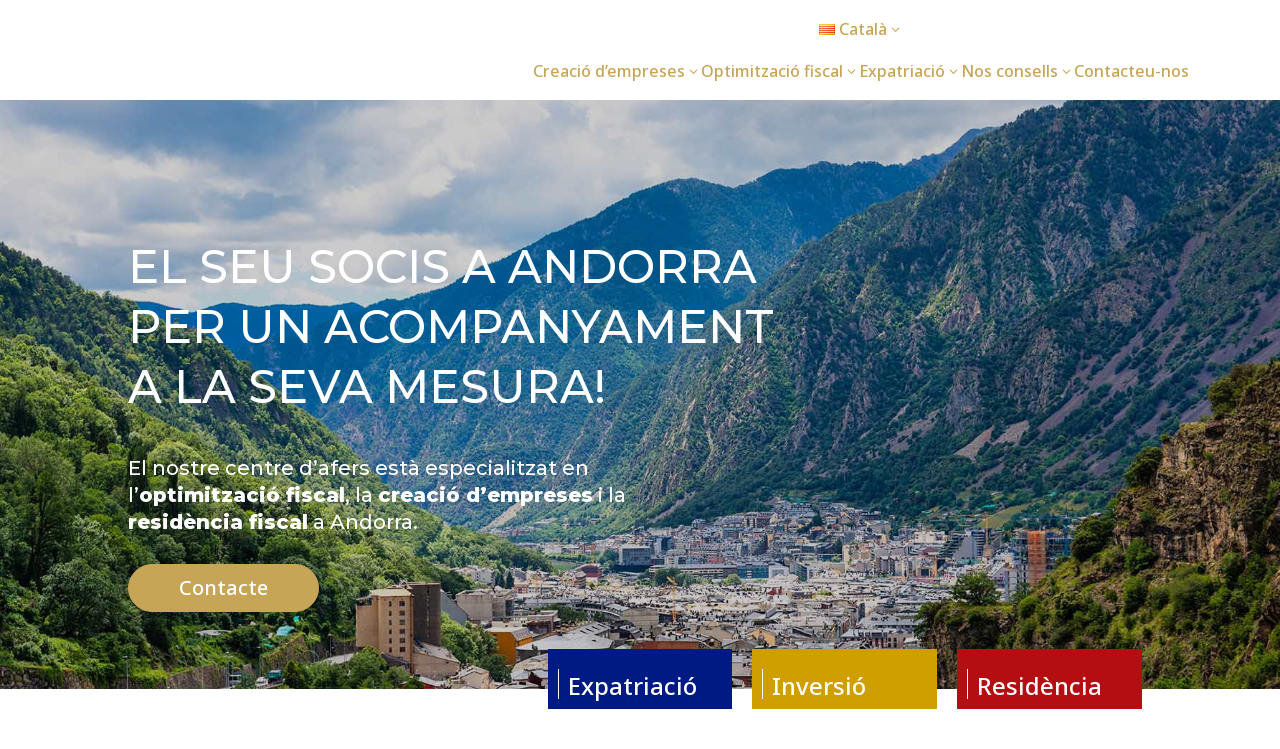

--- FILE ---
content_type: text/html; charset=UTF-8
request_url: https://gestoria-andorre.com/ca/
body_size: 20062
content:
<!DOCTYPE html><html lang="ca" prefix="og: https://ogp.me/ns#"><head><script data-no-optimize="1">var litespeed_docref=sessionStorage.getItem("litespeed_docref");litespeed_docref&&(Object.defineProperty(document,"referrer",{get:function(){return litespeed_docref}}),sessionStorage.removeItem("litespeed_docref"));</script> <meta charset="UTF-8" /><meta http-equiv="X-UA-Compatible" content="IE=edge"><link rel="pingback" href="https://gestoria-andorre.com/xmlrpc.php" /> <script type="litespeed/javascript">document.documentElement.className='js'</script> <link rel="alternate" href="https://gestoria-andorre.com/" hreflang="fr" /><link rel="alternate" href="https://gestoria-andorre.com/ca/" hreflang="ca" /> <script type="litespeed/javascript">let jqueryParams=[],jQuery=function(r){return jqueryParams=[...jqueryParams,r],jQuery},$=function(r){return jqueryParams=[...jqueryParams,r],$};window.jQuery=jQuery,window.$=jQuery;let customHeadScripts=!1;jQuery.fn=jQuery.prototype={},$.fn=jQuery.prototype={},jQuery.noConflict=function(r){if(window.jQuery)return jQuery=window.jQuery,$=window.jQuery,customHeadScripts=!0,jQuery.noConflict},jQuery.ready=function(r){jqueryParams=[...jqueryParams,r]},$.ready=function(r){jqueryParams=[...jqueryParams,r]},jQuery.load=function(r){jqueryParams=[...jqueryParams,r]},$.load=function(r){jqueryParams=[...jqueryParams,r]},jQuery.fn.ready=function(r){jqueryParams=[...jqueryParams,r]},$.fn.ready=function(r){jqueryParams=[...jqueryParams,r]}</script> <title>Gestoria - Optimització fiscal, creació d&#039;empreses a Andorra</title><meta name="description" content="El Despatx Gestoria La Peguera està especialitzat en dret societari i fiscalitat de societats."/><meta name="robots" content="follow, index, max-snippet:-1, max-video-preview:-1, max-image-preview:large"/><link rel="canonical" href="https://gestoria-andorre.com/" /><meta property="og:locale" content="ca_ES" /><meta property="og:type" content="website" /><meta property="og:title" content="Gestoria - Optimització fiscal, creació d&#039;empreses a Andorra" /><meta property="og:description" content="El Despatx Gestoria La Peguera està especialitzat en dret societari i fiscalitat de societats." /><meta property="og:url" content="https://gestoria-andorre.com/" /><meta property="og:site_name" content="Gestoria la peguera" /><meta property="og:updated_time" content="2026-01-03T13:33:13+01:00" /><meta name="twitter:card" content="summary_large_image" /><meta name="twitter:title" content="Gestoria - Optimització fiscal, creació d&#039;empreses a Andorra" /><meta name="twitter:description" content="El Despatx Gestoria La Peguera està especialitzat en dret societari i fiscalitat de societats." /><meta name="twitter:label1" content="Written by" /><meta name="twitter:data1" content="GestoriaWebAdmin" /><meta name="twitter:label2" content="Time to read" /><meta name="twitter:data2" content="29 minutes" /> <script type="application/ld+json" class="rank-math-schema">{"@context":"https://schema.org","@graph":[{"@type":["Organization","Person"],"@id":"https://gestoria-andorre.com/#person","name":"Gestoria la peguera","url":"https://gestoria-andorre.com"},{"@type":"WebSite","@id":"https://gestoria-andorre.com/#website","url":"https://gestoria-andorre.com","name":"Gestoria la peguera","publisher":{"@id":"https://gestoria-andorre.com/#person"},"inLanguage":"ca","potentialAction":{"@type":"SearchAction","target":"https://gestoria-andorre.com/?s={search_term_string}","query-input":"required name=search_term_string"}},{"@type":"ImageObject","@id":"https://gestoria-andorre.com/wp-content/uploads/2025/03/rocdel-quer-andorre.jpg","url":"https://gestoria-andorre.com/wp-content/uploads/2025/03/rocdel-quer-andorre.jpg","width":"200","height":"200","inLanguage":"ca"},{"@type":"WebPage","@id":"https://gestoria-andorre.com/#webpage","url":"https://gestoria-andorre.com/","name":"Gestoria - Optimitzaci\u00f3 fiscal, creaci\u00f3 d&#039;empreses a Andorra","datePublished":"2024-05-10T11:59:22+02:00","dateModified":"2026-01-03T13:33:13+01:00","about":{"@id":"https://gestoria-andorre.com/#person"},"isPartOf":{"@id":"https://gestoria-andorre.com/#website"},"primaryImageOfPage":{"@id":"https://gestoria-andorre.com/wp-content/uploads/2025/03/rocdel-quer-andorre.jpg"},"inLanguage":"ca"}]}</script> <link rel='dns-prefetch' href='//fonts.googleapis.com' /><link rel="alternate" title="oEmbed (JSON)" type="application/json+oembed" href="https://gestoria-andorre.com/wp-json/oembed/1.0/embed?url=https%3A%2F%2Fgestoria-andorre.com%2Fca%2F&#038;lang=ca" /><link rel="alternate" title="oEmbed (XML)" type="text/xml+oembed" href="https://gestoria-andorre.com/wp-json/oembed/1.0/embed?url=https%3A%2F%2Fgestoria-andorre.com%2Fca%2F&#038;format=xml&#038;lang=ca" /><meta content="Divi Child Theme v." name="generator"/><link data-optimized="2" rel="stylesheet" href="https://gestoria-andorre.com/wp-content/litespeed/css/9c5832af76bbd141ce661f634367513e.css?ver=0b924" /><link rel='preload' id='divi-dynamic-late-css' href='https://gestoria-andorre.com/wp-content/et-cache/283416/et-divi-dynamic-tb-15-tb-281513-283416-late.css?ver=1767623806' as='style' media='all' onload="this.onload=null;this.rel='stylesheet'" /><link rel='preload' id='divi-dynamic-css' href='https://gestoria-andorre.com/wp-content/et-cache/283416/et-divi-dynamic-tb-15-tb-281513-283416.css?ver=1767623806' as='style' media='all' onload="this.onload=null;this.rel='stylesheet'" /><link rel="https://api.w.org/" href="https://gestoria-andorre.com/wp-json/" /><link rel="alternate" title="JSON" type="application/json" href="https://gestoria-andorre.com/wp-json/wp/v2/pages/283416" /><link rel="EditURI" type="application/rsd+xml" title="RSD" href="https://gestoria-andorre.com/xmlrpc.php?rsd" /><meta name="generator" content="WordPress 6.9" /><link rel='shortlink' href='https://gestoria-andorre.com/' /> <script type="litespeed/javascript">document.documentElement.className=document.documentElement.className.replace('no-js','js')</script> <meta name="viewport" content="width=device-width, initial-scale=1.0, maximum-scale=1.0, user-scalable=0" /> <script type="litespeed/javascript">(function(w,d,s,l,i){w[l]=w[l]||[];w[l].push({'gtm.start':new Date().getTime(),event:'gtm.js'});var f=d.getElementsByTagName(s)[0],j=d.createElement(s),dl=l!='dataLayer'?'&l='+l:'';j.async=!0;j.src='https://www.googletagmanager.com/gtm.js?id='+i+dl;f.parentNode.insertBefore(j,f)})(window,document,'script','dataLayer','GTM-WTGFTP8')</script>  <script type="litespeed/javascript">(function(w,d,t,r,u){var f,n,i;w[u]=w[u]||[],f=function(){var o={ti:"211000112",enableAutoSpaTracking:!0};o.q=w[u],w[u]=new UET(o),w[u].push("pageLoad")},n=d.createElement(t),n.src=r,n.async=1,n.onload=n.onreadystatechange=function(){var s=this.readyState;s&&s!=="loaded"&&s!=="complete"||(f(),n.onload=n.onreadystatechange=null)},i=d.getElementsByTagName(t)[0],i.parentNode.insertBefore(n,i)})(window,document,"script","//bat.bing.com/bat.js","uetq")</script><link rel="icon" href="https://gestoria-andorre.com/wp-content/uploads/2024/06/Icon-logo-pantone-final-carre-150x150.png" sizes="32x32" /><link rel="icon" href="https://gestoria-andorre.com/wp-content/uploads/2024/06/Icon-logo-pantone-final-carre-300x300.png" sizes="192x192" /><link rel="apple-touch-icon" href="https://gestoria-andorre.com/wp-content/uploads/2024/06/Icon-logo-pantone-final-carre-300x300.png" /><meta name="msapplication-TileImage" content="https://gestoria-andorre.com/wp-content/uploads/2024/06/Icon-logo-pantone-final-carre-300x300.png" /><link rel="preload" as="style" id="et-core-unified-tb-15-tb-281513-deferred-283416-cached-inline-styles" href="https://gestoria-andorre.com/wp-content/et-cache/283416/et-core-unified-tb-15-tb-281513-deferred-283416.min.css?ver=1767623808" onload="this.onload=null;this.rel='stylesheet';" /></head><body class="home wp-singular page-template-default page page-id-283416 wp-theme-Divi wp-child-theme-Divi-child et-tb-has-template et-tb-has-header et-tb-has-footer et_pb_button_helper_class et_cover_background et_pb_gutter osx et_pb_gutters3 et_pb_pagebuilder_layout et_smooth_scroll et_no_sidebar et_divi_theme et-db"><div id="page-container"><div id="et-boc" class="et-boc"><header class="et-l et-l--header"><div class="et_builder_inner_content et_pb_gutters3"><div class="et_pb_section et_pb_section_1_tb_header et_pb_sticky_module et_pb_with_background et_section_regular" ><div class="et_pb_row et_pb_row_0_tb_header et_pb_equal_columns"><div class="et_pb_column et_pb_column_1_3 et_pb_column_0_tb_header  et_pb_css_mix_blend_mode_passthrough"><div class="et_pb_module et_pb_image et_pb_image_0_tb_header">
<a href="/"><span class="et_pb_image_wrap "><img decoding="async" data-src="https://gestoria-andorre.com/wp-content/uploads/2025/04/Logo-gestions-lapeguera.svg" alt="" title="" class="wp-image-294376 lazyload" src="[data-uri]" /></span></a></div></div><div class="et_pb_column et_pb_column_2_3 et_pb_column_1_tb_header  et_pb_css_mix_blend_mode_passthrough et-last-child"><div class="et_pb_module difl_advancedmenu difl_advancedmenu_0_tb_header"><div class="et_pb_module_inner"><div class="df-am-container"><div class="df-am-row top-row"><div class="row-inner"><div class="df-am-col left"></div><div class="df-am-col right "><div class="difl_advancedmenuitem_0_tb_header df-am-item animtaion-submenu-1 "><div class="df-normal-menu-wrap"><nav class="df-menu-wrap"><ul id="menu-langue" class="df-menu-nav df-menu-nav-level-0"><li  id="menu-item-293027" class="pll-parent-menu-item menu-item menu-item-type-custom menu-item-object-custom current-menu-parent menu-item-has-children menu-item-293027 menu-item-level-0"><a href="#pll_switcher"><img decoding="async" src="[data-uri]" alt="" width="16" height="11" style="width: 16px; height: 11px;" /><span style="margin-left:0.3em;">Català</span><span class="dropdown-arrow">3</span></a><ul class="sub-menu df-menu-nav-level-1"><li  id="menu-item-293027-fr" class="lang-item lang-item-96 lang-item-fr lang-item-first menu-item menu-item-type-custom menu-item-object-custom menu-item-293027-fr"><a href="https://gestoria-andorre.com/" hreflang="fr-FR" lang="fr-FR"><img decoding="async" src="[data-uri]" alt="" width="16" height="11" style="width: 16px; height: 11px;" /><span style="margin-left:0.3em;">Français</span></a></li><li  id="menu-item-293027-ca" class="lang-item lang-item-103 lang-item-ca current-lang menu-item menu-item-type-custom menu-item-object-custom current_page_item menu-item-home menu-item-293027-ca"><a href="https://gestoria-andorre.com/ca/" hreflang="ca" lang="ca"><img decoding="async" src="[data-uri]" alt="" width="16" height="11" style="width: 16px; height: 11px;" /><span style="margin-left:0.3em;">Català</span></a></li></ul></li></ul></nav></div></div>
<a class="difl_advancedmenuitem_1_tb_header df-am-item df-menu-button " href="/contact" >
Contactez-nous<span class="df-am-button-icon">&#xf0e0;</span>
</a>
<a class="difl_advancedmenuitem_2_tb_header df-am-item df-menu-button " href="http://client.gestoria-andorre.com" >
Espace client<span class="df-am-button-icon">&#xf406;</span>
</a></div></div></div><div class="df-am-row center-row"><div class="row-inner"><div class="df-am-col left"></div><div class="df-am-col right "><div class="difl_advancedmenuitem_3_tb_header df-am-item animtaion-submenu-1 "><div class="df-normal-menu-wrap"><nav class="df-menu-wrap"><ul id="menu-menu-catalan" class="df-menu-nav df-menu-nav-level-0"><li  class="menu-item menu-item-type-custom menu-item-object-custom menu-item-has-children menu-item-283703 menu-item-level-0"><a href="#">Creació d&#8217;empreses<span class="dropdown-arrow">3</span></a><ul class="sub-menu df-menu-nav-level-1"><li  class="menu-item menu-item-type-post_type menu-item-object-page menu-item-283701"><a href="https://gestoria-andorre.com/ca/societat-holding/">Empresa holding</a></li><li  class="menu-item menu-item-type-post_type menu-item-object-page menu-item-283696"><a href="https://gestoria-andorre.com/ca/empresa-offshore/">Empresa offshore</a></li><li  class="menu-item menu-item-type-post_type menu-item-object-page menu-item-283697"><a href="https://gestoria-andorre.com/ca/empresa-patrimonial/">Empresa patrimonial</a></li><li  class="menu-item menu-item-type-post_type menu-item-object-page menu-item-293588"><a href="https://gestoria-andorre.com/ca/invertir-en-immobiliari-a-andorra/">Invertir en immobiliari a Andorra</a></li><li  class="menu-item menu-item-type-post_type menu-item-object-page menu-item-293589"><a href="https://gestoria-andorre.com/ca/consergeria-privada-a-andorra/">Consergeria privada a Andorra</a></li><li  class="menu-item menu-item-type-post_type menu-item-object-page menu-item-293403"><a href="https://gestoria-andorre.com/ca/comptabilitat/">Comptabilitat</a></li></ul></li><li  class="menu-item menu-item-type-custom menu-item-object-custom menu-item-has-children menu-item-283704 menu-item-level-0"><a href="#">Optimització fiscal<span class="dropdown-arrow">3</span></a><ul class="sub-menu df-menu-nav-level-1"><li  class="menu-item menu-item-type-post_type menu-item-object-page menu-item-283692"><a href="https://gestoria-andorre.com/ca/avantatges-fiscals/">Avantatges fiscals</a></li></ul></li><li  class="menu-item menu-item-type-custom menu-item-object-custom menu-item-has-children menu-item-283706 menu-item-level-0"><a href="#">Expatriació<span class="dropdown-arrow">3</span></a><ul class="sub-menu df-menu-nav-level-1"><li  class="menu-item menu-item-type-post_type menu-item-object-page menu-item-283699"><a href="https://gestoria-andorre.com/ca/les-residencies/">Les residències</a></li><li  class="menu-item menu-item-type-post_type menu-item-object-page menu-item-283702"><a href="https://gestoria-andorre.com/ca/viure-a-andorra/">Viure a Andorra</a></li></ul></li><li  class="menu-item menu-item-type-custom menu-item-object-custom menu-item-has-children menu-item-283705 menu-item-level-0"><a href="#">Nos consells<span class="dropdown-arrow">3</span></a><ul class="sub-menu df-menu-nav-level-1"><li  class="menu-item menu-item-type-post_type menu-item-object-page menu-item-283693"><a href="https://gestoria-andorre.com/ca/criptomonedes/">Criptomonedes</a></li><li  class="menu-item menu-item-type-post_type menu-item-object-page menu-item-283695"><a href="https://gestoria-andorre.com/ca/els-vehicles/">Els vehicles</a></li><li  class="menu-item menu-item-type-post_type menu-item-object-page menu-item-283698"><a href="https://gestoria-andorre.com/ca/inversions-immobiliaries/">Inversions immobiliàries</a></li></ul></li><li  class="menu-item menu-item-type-post_type menu-item-object-page menu-item-293742 menu-item-level-0"><a href="https://gestoria-andorre.com/ca/contacteu-nos/">Contacteu-nos</a></li></ul></nav></div></div><div class="difl_advancedmenuitem_4_tb_header df-am-item animtaion-submenu-1 "><div class="df-mobile-menu-wrap">
<button class="df-mobile-menu-button notranslate" data-menu="difl_advancedmenu_0_tb_header_mobile_menu" data-open="off">a</button></div></div></div></div></div></div><div class="df-am-container small-device" style="display: none;"><div class="df-am-row top-row"><div class="row-inner"><div class="df-am-col left"></div><div class="df-am-col right "><div class="difl_advancedmenuitem_0_tb_header df-am-item animtaion-submenu-1 "><div class="df-normal-menu-wrap"><nav class="df-menu-wrap"><ul id="menu-langue-2" class="df-menu-nav df-menu-nav-level-0"><li  class="pll-parent-menu-item menu-item menu-item-type-custom menu-item-object-custom current-menu-parent menu-item-has-children menu-item-293027 menu-item-level-0"><a href="#pll_switcher"><img decoding="async" src="[data-uri]" alt="" width="16" height="11" style="width: 16px; height: 11px;" /><span style="margin-left:0.3em;">Català</span><span class="dropdown-arrow">3</span></a><ul class="sub-menu df-menu-nav-level-1"><li  class="lang-item lang-item-96 lang-item-fr lang-item-first menu-item menu-item-type-custom menu-item-object-custom menu-item-293027-fr"><a href="https://gestoria-andorre.com/" hreflang="fr-FR" lang="fr-FR"><img decoding="async" src="[data-uri]" alt="" width="16" height="11" style="width: 16px; height: 11px;" /><span style="margin-left:0.3em;">Français</span></a></li><li  class="lang-item lang-item-103 lang-item-ca current-lang menu-item menu-item-type-custom menu-item-object-custom current_page_item menu-item-home menu-item-293027-ca"><a href="https://gestoria-andorre.com/ca/" hreflang="ca" lang="ca"><img decoding="async" src="[data-uri]" alt="" width="16" height="11" style="width: 16px; height: 11px;" /><span style="margin-left:0.3em;">Català</span></a></li></ul></li></ul></nav></div></div>
<a class="difl_advancedmenuitem_1_tb_header df-am-item df-menu-button " href="/contact" >
Contactez-nous<span class="df-am-button-icon">&#xf0e0;</span>
</a>
<a class="difl_advancedmenuitem_2_tb_header df-am-item df-menu-button " href="http://client.gestoria-andorre.com" >
Espace client<span class="df-am-button-icon">&#xf406;</span>
</a><div class="difl_advancedmenuitem_3_tb_header df-am-item animtaion-submenu-1 "><div class="df-normal-menu-wrap"><nav class="df-menu-wrap"><ul id="menu-menu-catalan-2" class="df-menu-nav df-menu-nav-level-0"><li  class="menu-item menu-item-type-custom menu-item-object-custom menu-item-has-children menu-item-283703 menu-item-level-0"><a href="#">Creació d&#8217;empreses<span class="dropdown-arrow">3</span></a><ul class="sub-menu df-menu-nav-level-1"><li  class="menu-item menu-item-type-post_type menu-item-object-page menu-item-283701"><a href="https://gestoria-andorre.com/ca/societat-holding/">Empresa holding</a></li><li  class="menu-item menu-item-type-post_type menu-item-object-page menu-item-283696"><a href="https://gestoria-andorre.com/ca/empresa-offshore/">Empresa offshore</a></li><li  class="menu-item menu-item-type-post_type menu-item-object-page menu-item-283697"><a href="https://gestoria-andorre.com/ca/empresa-patrimonial/">Empresa patrimonial</a></li><li  class="menu-item menu-item-type-post_type menu-item-object-page menu-item-293588"><a href="https://gestoria-andorre.com/ca/invertir-en-immobiliari-a-andorra/">Invertir en immobiliari a Andorra</a></li><li  class="menu-item menu-item-type-post_type menu-item-object-page menu-item-293589"><a href="https://gestoria-andorre.com/ca/consergeria-privada-a-andorra/">Consergeria privada a Andorra</a></li><li  class="menu-item menu-item-type-post_type menu-item-object-page menu-item-293403"><a href="https://gestoria-andorre.com/ca/comptabilitat/">Comptabilitat</a></li></ul></li><li  class="menu-item menu-item-type-custom menu-item-object-custom menu-item-has-children menu-item-283704 menu-item-level-0"><a href="#">Optimització fiscal<span class="dropdown-arrow">3</span></a><ul class="sub-menu df-menu-nav-level-1"><li  class="menu-item menu-item-type-post_type menu-item-object-page menu-item-283692"><a href="https://gestoria-andorre.com/ca/avantatges-fiscals/">Avantatges fiscals</a></li></ul></li><li  class="menu-item menu-item-type-custom menu-item-object-custom menu-item-has-children menu-item-283706 menu-item-level-0"><a href="#">Expatriació<span class="dropdown-arrow">3</span></a><ul class="sub-menu df-menu-nav-level-1"><li  class="menu-item menu-item-type-post_type menu-item-object-page menu-item-283699"><a href="https://gestoria-andorre.com/ca/les-residencies/">Les residències</a></li><li  class="menu-item menu-item-type-post_type menu-item-object-page menu-item-283702"><a href="https://gestoria-andorre.com/ca/viure-a-andorra/">Viure a Andorra</a></li></ul></li><li  class="menu-item menu-item-type-custom menu-item-object-custom menu-item-has-children menu-item-283705 menu-item-level-0"><a href="#">Nos consells<span class="dropdown-arrow">3</span></a><ul class="sub-menu df-menu-nav-level-1"><li  class="menu-item menu-item-type-post_type menu-item-object-page menu-item-283693"><a href="https://gestoria-andorre.com/ca/criptomonedes/">Criptomonedes</a></li><li  class="menu-item menu-item-type-post_type menu-item-object-page menu-item-283695"><a href="https://gestoria-andorre.com/ca/els-vehicles/">Els vehicles</a></li><li  class="menu-item menu-item-type-post_type menu-item-object-page menu-item-283698"><a href="https://gestoria-andorre.com/ca/inversions-immobiliaries/">Inversions immobiliàries</a></li></ul></li><li  class="menu-item menu-item-type-post_type menu-item-object-page menu-item-293742 menu-item-level-0"><a href="https://gestoria-andorre.com/ca/contacteu-nos/">Contacteu-nos</a></li></ul></nav></div></div></div></div></div><div class="df-am-row center-row"><div class="row-inner"><div class="df-am-col left"></div><div class="df-am-col right "><div class="difl_advancedmenuitem_4_tb_header df-am-item animtaion-submenu-1 "><div class="df-mobile-menu-wrap">
<button class="df-mobile-menu-button notranslate" data-menu="difl_advancedmenu_0_tb_header_mobile_menu" data-open="off">a</button></div></div></div></div></div></div><div class="df-mobile-menu-wrap"><div class="df-mobile-menu difl_advancedmenu_0_tb_header_mobile_menu"><div class="mobile-slide-inner-wrap"><div class="difl_advancedmenuitem_4_tb_header df-am-item"><nav class="df-menu-wrap"><ul id="menu-mobile-menu-catalan-3" class="df-menu-nav df-menu-nav-level-0"><li  class="menu-item menu-item-type-custom menu-item-object-custom menu-item-has-children menu-item-283721 menu-item-level-0"><a href="#">Creació d&#8217;empreses<span class="dropdown-arrow">3</span></a><ul class="sub-menu df-menu-nav-level-1"><li  class="menu-item menu-item-type-post_type menu-item-object-page menu-item-283719"><a href="https://gestoria-andorre.com/ca/societat-holding/">Empresa holding</a></li><li  class="menu-item menu-item-type-post_type menu-item-object-page menu-item-283714"><a href="https://gestoria-andorre.com/ca/empresa-offshore/">Empresa offshore</a></li><li  class="menu-item menu-item-type-post_type menu-item-object-page menu-item-283715"><a href="https://gestoria-andorre.com/ca/empresa-patrimonial/">Empresa patrimonial</a></li><li  class="menu-item menu-item-type-post_type menu-item-object-page menu-item-293586"><a href="https://gestoria-andorre.com/ca/consergeria-privada-a-andorra/">Consergeria privada a Andorra</a></li><li  class="menu-item menu-item-type-post_type menu-item-object-page menu-item-293587"><a href="https://gestoria-andorre.com/ca/invertir-en-immobiliari-a-andorra/">Invertir en immobiliari a Andorra</a></li><li  class="menu-item menu-item-type-post_type menu-item-object-page menu-item-293404"><a href="https://gestoria-andorre.com/ca/comptabilitat/">Comptabilitat</a></li></ul></li><li  class="menu-item menu-item-type-custom menu-item-object-custom menu-item-has-children menu-item-283722 menu-item-level-0"><a href="#">Optimització fiscal<span class="dropdown-arrow">3</span></a><ul class="sub-menu df-menu-nav-level-1"><li  class="menu-item menu-item-type-post_type menu-item-object-page menu-item-283709"><a href="https://gestoria-andorre.com/ca/avantatges-fiscals/">Avantatges fiscals</a></li></ul></li><li  class="menu-item menu-item-type-custom menu-item-object-custom menu-item-has-children menu-item-283723 menu-item-level-0"><a href="#">Expatriació<span class="dropdown-arrow">3</span></a><ul class="sub-menu df-menu-nav-level-1"><li  class="menu-item menu-item-type-post_type menu-item-object-page menu-item-283717"><a href="https://gestoria-andorre.com/ca/les-residencies/">Les residències</a></li><li  class="menu-item menu-item-type-post_type menu-item-object-page menu-item-283720"><a href="https://gestoria-andorre.com/ca/viure-a-andorra/">Viure a Andorra</a></li></ul></li><li  class="menu-item menu-item-type-custom menu-item-object-custom menu-item-has-children menu-item-283724 menu-item-level-0"><a href="#">Els nostres consells<span class="dropdown-arrow">3</span></a><ul class="sub-menu df-menu-nav-level-1"><li  class="menu-item menu-item-type-post_type menu-item-object-page menu-item-283711"><a href="https://gestoria-andorre.com/ca/criptomonedes/">Criptomonedes</a></li><li  class="menu-item menu-item-type-post_type menu-item-object-page menu-item-283716"><a href="https://gestoria-andorre.com/ca/inversions-immobiliaries/">Inversions immobiliàries</a></li><li  class="menu-item menu-item-type-post_type menu-item-object-page menu-item-283713"><a href="https://gestoria-andorre.com/ca/els-vehicles/">Els vehicles</a></li></ul></li><li  class="menu-item menu-item-type-post_type menu-item-object-page menu-item-283710 menu-item-level-0"><a href="https://gestoria-andorre.com/ca/contacteu-nos/">Contacteu-nos</a></li><li  class="pll-parent-menu-item menu-item menu-item-type-custom menu-item-object-custom current-menu-parent menu-item-has-children menu-item-293590 menu-item-level-0"><a href="#pll_switcher"><img decoding="async" src="[data-uri]" alt="" width="16" height="11" style="width: 16px; height: 11px;" /><span style="margin-left:0.3em;">Català</span><span class="dropdown-arrow">3</span></a><ul class="sub-menu df-menu-nav-level-1"><li  class="lang-item lang-item-96 lang-item-fr lang-item-first menu-item menu-item-type-custom menu-item-object-custom menu-item-293590-fr"><a href="https://gestoria-andorre.com/" hreflang="fr-FR" lang="fr-FR"><img decoding="async" src="[data-uri]" alt="" width="16" height="11" style="width: 16px; height: 11px;" /><span style="margin-left:0.3em;">Français</span></a></li><li  class="lang-item lang-item-103 lang-item-ca current-lang menu-item menu-item-type-custom menu-item-object-custom current_page_item menu-item-home menu-item-293590-ca"><a href="https://gestoria-andorre.com/ca/" hreflang="ca" lang="ca"><img decoding="async" src="[data-uri]" alt="" width="16" height="11" style="width: 16px; height: 11px;" /><span style="margin-left:0.3em;">Català</span></a></li></ul></li></ul></nav></div></div></div></div></div></div></div></div></div></div></header><div id="et-main-area"><div id="main-content"><article id="post-283416" class="post-283416 page type-page status-publish hentry"><div class="entry-content"><div class="et-l et-l--post"><div class="et_builder_inner_content et_pb_gutters3"><div class="et_pb_section et_pb_section_0 et_pb_with_background et_section_regular" ><div class="et_pb_row et_pb_row_0"><div class="et_pb_column et_pb_column_4_4 et_pb_column_0  et_pb_css_mix_blend_mode_passthrough et-last-child"><div class="et_pb_module et_pb_text et_pb_text_0  et_pb_text_align_left et_pb_bg_layout_light"><div class="et_pb_text_inner" data-et-multi-view="{&quot;schema&quot;:{&quot;content&quot;:{&quot;desktop&quot;:&quot;&lt;h1&gt;EL SEU SOCIS A ANDORRA&lt;br \/&gt;PER UN ACOMPANYAMENT&lt;br \/&gt;A LA SEVA MESURA!&lt;\/h1&gt;&quot;,&quot;phone&quot;:&quot;&lt;h1&gt;LA TEVA GESTORIA A ANDORRA PER SUPORT&lt;br \/&gt;FET A MISURA!&lt;\/h1&gt;&quot;}},&quot;slug&quot;:&quot;et_pb_text&quot;}" data-et-multi-view-load-phone-hidden="true"><h1>EL SEU SOCIS A ANDORRA<br />PER UN ACOMPANYAMENT<br />A LA SEVA MESURA!</h1></div></div><div class="et_pb_module et_pb_text et_pb_text_1  et_pb_text_align_left et_pb_bg_layout_light"><div class="et_pb_text_inner"><p><span>El nostre centre d&#8217;afers està especialitzat en <br />l&#8217;<strong>optimització fiscal</strong>, la <strong>creació d&#8217;empreses</strong> i la<br /><strong> residència fiscal</strong> a Andorra.</span></p></div></div><div class="et_pb_button_module_wrapper et_pb_button_0_wrapper  et_pb_module ">
<a class="et_pb_button et_pb_button_0 et_pb_bg_layout_light" href="#contact">Contacte</a></div></div></div><div class="et_pb_row et_pb_row_1 et_pb_equal_columns et_pb_gutters1"><div class="et_pb_column et_pb_column_1_5 et_pb_column_1  et_pb_css_mix_blend_mode_passthrough et_pb_column_empty"></div><div class="et_pb_column et_pb_column_1_5 et_pb_column_2  et_pb_css_mix_blend_mode_passthrough et_pb_column_empty"></div><div class="et_pb_column et_pb_column_1_5 et_pb_column_3  et_pb_css_mix_blend_mode_passthrough"><div class="et_pb_module et_pb_code et_pb_code_0"><div class="et_pb_code_inner"><div class="content-expatriation">
<span class="fleche-expat"></span>
<span class="liner-expat"></span><p class="title-expat">
Expatriació</p><p class="texte-expat">
Fes realitat el teu somni de viure a Andorra ara mateix!
<a href="/vivre-en-andorre/">
viure a Andorra</a></p></div></div></div></div><div class="et_pb_column et_pb_column_1_5 et_pb_column_4  et_pb_css_mix_blend_mode_passthrough"><div class="et_pb_module et_pb_code et_pb_code_1"><div class="et_pb_code_inner"><div class="content-investissement">
<span class="fleche-invest"></span>
<span class="liner-invest"></span><p class="title-invest">
Inversió</p><p class="texte-invest">
Crear la teva empresa a Andorra
<a href="/holding/">Holding</a>
<a href="/offshore/">Offshore</a>
<a href="/patrimoniale/">Patrimonial</a></p></div></div></div></div><div class="et_pb_column et_pb_column_1_5 et_pb_column_5  et_pb_css_mix_blend_mode_passthrough et-last-child"><div class="et_pb_module et_pb_code et_pb_code_2"><div class="et_pb_code_inner"><div class="content-residence">
<span class="fleche-residence"></span>
<span class="liner-residence"></span><p class="title-residence">
Residència</p><p class="texte-residence">
Actua ara pel teu futur
<a href="/residence-fiscale-en-andorre/">Residència</a></p></div></div></div></div></div></div><div class="et_pb_section et_pb_section_1 et_section_regular" ><div class="et_pb_row et_pb_row_2"><div class="et_pb_column et_pb_column_4_4 et_pb_column_6  et_pb_css_mix_blend_mode_passthrough et-last-child"><div class="et_pb_module et_pb_text et_pb_text_2  et_pb_text_align_left et_pb_bg_layout_light"><div class="et_pb_text_inner" data-et-multi-view="{&quot;schema&quot;:{&quot;content&quot;:{&quot;desktop&quot;:&quot;&lt;h2&gt;ANDORRA&lt;br \/&gt;Oportunitats de vida, negocis i projectes reeixits,&lt;\/h2&gt;&quot;,&quot;tablet&quot;:&quot;&lt;h2&gt;ANDORRA&lt;br \/&gt;Oportunitats de vida, negocis i projectes d&#039;\u00e8xit&lt;\/h2&gt;&quot;,&quot;phone&quot;:&quot;&lt;h2&gt;ANDORRE&lt;br \/&gt;Opportunit\u00e9s de vie,&lt;br \/&gt;d&#039;affaires et de projets r\u00e9ussis&lt;\/h2&gt;&quot;}},&quot;slug&quot;:&quot;et_pb_text&quot;}" data-et-multi-view-load-tablet-hidden="true" data-et-multi-view-load-phone-hidden="true"><h2>ANDORRA<br />Oportunitats de vida, negocis i projectes reeixits,</h2></div></div><div class="et_pb_module et_pb_text et_pb_text_3  et_pb_text_align_center et_pb_bg_layout_light"><div class="et_pb_text_inner"><p><span>Al nostre centre d&#8217;afers Gestions la Peguera, us oferim <strong>solucions innovadores</strong> per <strong>maximitzar els vostres beneficis</strong>. Tant si es tracta de <strong>llançar un negoci</strong>, <strong>invertir en immobles</strong> o passar una part de la vostra vida en un <strong>marc excepcional</strong>, estem aquí per guiar-vos i oferir-vos el nostre saber fer.</span></p></div></div></div></div><div class="et_pb_row et_pb_row_3"><div class="et_pb_column et_pb_column_4_4 et_pb_column_7  et_pb_css_mix_blend_mode_passthrough et-last-child"><div class="et_pb_module et_pb_code et_pb_code_3"><div class="et_pb_code_inner"><div class="containeur-secteur"><div class="content-artiste projets">
<span class="overlay-projet"></span>
<span class="liner-projet"></span>
<span class="icon-artiste"></span><p class="title-artiste">
Vostè és  <span> líder empresarial.</span></p><p class="anim-hover-projet">
Andorra, la destinació preferida pels directius i inversors.</p>
<a href='/dirigeant-dentreprise/'>Saber-ne més ></a></div><div class="sport projets">
<span class="overlay-projet"></span>
<span class="liner-projet"></span>
<span class="icon-sport"></span><p class="title-sport">
Vostè és<span>esportista</span></p><p class="anim-hover-projet">
Andorra proposa un estatus privilegiat per als esportistes d&#39;alt nivell. Confieu en nosaltres per acompanyar-vos!</p>
<a href='/sportif-de-haut-niveau/'>Saber-ne més ></a></div><div class="influenceur projets">
<span class="overlay-projet"></span>
<span class="liner-projet"></span>
<span class="icon-influenceur"></span><p class="title-influenceur">
Vostè és <span>Youtuber influencer</span></p><p class="anim-hover-projet">
A Andorra, els creadors de contingut gaudeixen d&#39;un marc ideal, d&#39;una vida millor i d&#39;una dinàmica empresarial atractiva.</p>
<a href='/influeuceur-youtubeur/'>Saber-ne més ></a></div><div class="retraite projets">
<span class="overlay-projet"></span>
<span class="liner-projet"></span>
<span class="icon-retraite"></span><p class="title-retraite">
Vostè és <span>Estàs jubilat.</span></p><p class="anim-hover-projet">
Gaudeix d&#39;una jubilació tranquil·la a Andorra, un país segur i agradable. La nostra gestoria t&#39;acompanyarà en el teu projecte.</p>
<a href='/retraite-2/'>Saber-ne més  ></a></div></div></div></div><div class="et_pb_button_module_wrapper et_pb_button_1_wrapper et_pb_button_alignment_center et_pb_module ">
<a class="et_pb_button et_pb_button_1 et_pb_bg_layout_light" href="#contact">Contacteu amb nosaltres</a></div></div></div></div><div class="et_pb_section et_pb_section_2 et_pb_section_video et_pb_preload et_pb_with_background et_section_regular" >
<span class="et_pb_section_video_bg  "><video loop="loop" autoplay playsinline muted >
<source type="video/mp4" src="https://gestoria-andorre.com/wp-content/uploads/2025/02/roqdelquer.mp4" /></video>
</span><div class="et_pb_row et_pb_row_4"><div class="et_pb_column et_pb_column_4_4 et_pb_column_8  et_pb_css_mix_blend_mode_passthrough et-last-child et_pb_column_empty"></div></div></div><div class="et_pb_section et_pb_section_3 et_section_regular" ><div class="et_pb_row et_pb_row_5"><div class="et_pb_column et_pb_column_4_4 et_pb_column_9  et_pb_css_mix_blend_mode_passthrough et-last-child"><div class="et_pb_module et_pb_text et_pb_text_4  et_pb_text_align_left et_pb_bg_layout_light"><div class="et_pb_text_inner"><h2>Els avantatges d&#8217;Andorra</h2></div></div></div></div><div class="et_pb_row et_pb_row_6 ligne-avantage-1 et_pb_equal_columns et_pb_gutters2"><div class="et_pb_column et_pb_column_1_4 et_pb_column_10  et_pb_css_mix_blend_mode_passthrough"><div class="et_pb_module difl_divider difl_divider_0"><div class="et_pb_module_inner"><div class="difl-divider-container difl-divider-solid" data-settings='[]'><div class="difl-divider-wrapper"><div class="difl-divider-wrapper-separator"><div class="difl-divider-wrapper-separator-divider"><div class="difl-divider-inner"><div class="difl-divider-content-wrapper icon-type-no"><div class="difl-divider-left difl-divider-left-side"><hr></div><div class="difl-divider-right difl-divider-right-side"><hr></div></div></div></div></div></div></div></div></div><div class="et_pb_module et_pb_text et_pb_text_5  et_pb_text_align_center et_pb_bg_layout_light"><div class="et_pb_text_inner"><p>Sense impostos sobre els<br /><span style="color: #c7a557;"><strong>dividends</strong><br /></span></p></div></div></div><div class="et_pb_column et_pb_column_1_4 et_pb_column_11  et_pb_css_mix_blend_mode_passthrough"><div class="et_pb_module difl_divider difl_divider_1"><div class="et_pb_module_inner"><div class="difl-divider-container difl-divider-solid" data-settings='[]'><div class="difl-divider-wrapper"><div class="difl-divider-wrapper-separator"><div class="difl-divider-wrapper-separator-divider"><div class="difl-divider-inner"><div class="difl-divider-content-wrapper icon-type-no"><div class="difl-divider-left difl-divider-left-side"><hr></div><div class="difl-divider-right difl-divider-right-side"><hr></div></div></div></div></div></div></div></div></div><div class="et_pb_module et_pb_text et_pb_text_6  et_pb_text_align_center et_pb_bg_layout_light"><div class="et_pb_text_inner"><p><span style="color: #c7a557;"><b>22% de càrrega<br /></b></span>salarial i patronal</p></div></div></div><div class="et_pb_column et_pb_column_1_4 et_pb_column_12  et_pb_css_mix_blend_mode_passthrough"><div class="et_pb_module difl_divider difl_divider_2"><div class="et_pb_module_inner"><div class="difl-divider-container difl-divider-solid" data-settings='[]'><div class="difl-divider-wrapper"><div class="difl-divider-wrapper-separator"><div class="difl-divider-wrapper-separator-divider"><div class="difl-divider-inner"><div class="difl-divider-content-wrapper icon-type-no"><div class="difl-divider-left difl-divider-left-side"><hr></div><div class="difl-divider-right difl-divider-right-side"><hr></div></div></div></div></div></div></div></div></div><div class="et_pb_module et_pb_text et_pb_text_7  et_pb_text_align_center et_pb_bg_layout_light"><div class="et_pb_text_inner"><p>Sense impostos sobre la<br /><span style="color: #c7a557;"><strong>fortuna</strong><br /></span></p></div></div></div><div class="et_pb_column et_pb_column_1_4 et_pb_column_13  et_pb_css_mix_blend_mode_passthrough et-last-child"><div class="et_pb_module difl_divider difl_divider_3"><div class="et_pb_module_inner"><div class="difl-divider-container difl-divider-solid" data-settings='[]'><div class="difl-divider-wrapper"><div class="difl-divider-wrapper-separator"><div class="difl-divider-wrapper-separator-divider"><div class="difl-divider-inner"><div class="difl-divider-content-wrapper icon-type-no"><div class="difl-divider-left difl-divider-left-side"><hr></div><div class="difl-divider-right difl-divider-right-side"><hr></div></div></div></div></div></div></div></div></div><div class="et_pb_module et_pb_text et_pb_text_8  et_pb_text_align_center et_pb_bg_layout_light"><div class="et_pb_text_inner"><p>Impostos sobre els beneficis<br /><span style="color: #c7a557;"><strong>limitats al 10%</strong><br /></span></p></div></div></div></div><div class="et_pb_row et_pb_row_7 ligne-avantage-2 et_pb_equal_columns et_pb_gutters2"><div class="et_pb_column et_pb_column_1_4 et_pb_column_14  et_pb_css_mix_blend_mode_passthrough"><div class="et_pb_module difl_divider difl_divider_4"><div class="et_pb_module_inner"><div class="difl-divider-container difl-divider-solid" data-settings='[]'><div class="difl-divider-wrapper"><div class="difl-divider-wrapper-separator"><div class="difl-divider-wrapper-separator-divider"><div class="difl-divider-inner"><div class="difl-divider-content-wrapper icon-type-no"><div class="difl-divider-left difl-divider-left-side"><hr></div><div class="difl-divider-right difl-divider-right-side"><hr></div></div></div></div></div></div></div></div></div><div class="et_pb_module et_pb_text et_pb_text_9  et_pb_text_align_center et_pb_bg_layout_light"><div class="et_pb_text_inner"><p><span style="color: #c7a557;"><strong>Conveni per evitar la doble imposició entre</strong></span><br />França i Andorra</p></div></div></div><div class="et_pb_column et_pb_column_1_4 et_pb_column_15  et_pb_css_mix_blend_mode_passthrough"><div class="et_pb_module difl_divider difl_divider_5"><div class="et_pb_module_inner"><div class="difl-divider-container difl-divider-solid" data-settings='[]'><div class="difl-divider-wrapper"><div class="difl-divider-wrapper-separator"><div class="difl-divider-wrapper-separator-divider"><div class="difl-divider-inner"><div class="difl-divider-content-wrapper icon-type-no"><div class="difl-divider-left difl-divider-left-side"><hr></div><div class="difl-divider-right difl-divider-right-side"><hr></div></div></div></div></div></div></div></div></div><div class="et_pb_module et_pb_text et_pb_text_10  et_pb_text_align_center et_pb_bg_layout_light"><div class="et_pb_text_inner"><p><span style="color: #c7a557;"><strong>IVA d&#8217;Andorra<br /></strong></span>4,5%</p></div></div></div><div class="et_pb_column et_pb_column_1_4 et_pb_column_16  et_pb_css_mix_blend_mode_passthrough"><div class="et_pb_module difl_divider difl_divider_6"><div class="et_pb_module_inner"><div class="difl-divider-container difl-divider-solid" data-settings='[]'><div class="difl-divider-wrapper"><div class="difl-divider-wrapper-separator"><div class="difl-divider-wrapper-separator-divider"><div class="difl-divider-inner"><div class="difl-divider-content-wrapper icon-type-no"><div class="difl-divider-left difl-divider-left-side"><hr></div><div class="difl-divider-right difl-divider-right-side"><hr></div></div></div></div></div></div></div></div></div><div class="et_pb_module et_pb_text et_pb_text_11  et_pb_text_align_center et_pb_bg_layout_light"><div class="et_pb_text_inner"><p><span style="color: #c7a557;"><strong>Transmissió al 0% <br /></strong></span>entre pare i fill.</p></div></div></div><div class="et_pb_column et_pb_column_1_4 et_pb_column_17  et_pb_css_mix_blend_mode_passthrough et-last-child"><div class="et_pb_module difl_divider difl_divider_7"><div class="et_pb_module_inner"><div class="difl-divider-container difl-divider-solid" data-settings='[]'><div class="difl-divider-wrapper"><div class="difl-divider-wrapper-separator"><div class="difl-divider-wrapper-separator-divider"><div class="difl-divider-inner"><div class="difl-divider-content-wrapper icon-type-no"><div class="difl-divider-left difl-divider-left-side"><hr></div><div class="difl-divider-right difl-divider-right-side"><hr></div></div></div></div></div></div></div></div></div><div class="et_pb_module et_pb_text et_pb_text_12  et_pb_text_align_center et_pb_bg_layout_light"><div class="et_pb_text_inner"><p>Impostos sobre la renda amb <br /><span style="color: #c7a557;"><strong>un màxim del 10%</strong><br /></span></p></div></div></div></div><div class="et_pb_row et_pb_row_8"><div class="et_pb_column et_pb_column_4_4 et_pb_column_18  et_pb_css_mix_blend_mode_passthrough et-last-child"><div class="et_pb_module et_pb_text et_pb_text_13  et_pb_text_align_left et_pb_bg_layout_light"><div class="et_pb_text_inner"><ul><li>Sense impostos sobre els dividends.</li><li>Sense abús de béns socials.</li><li>Sense impostos sobre la fortuna. Impostos sobre els beneficis limitats al 10%.</li><li>Impostos locals propers a 0. IVA d&#8217;Andorra 4.5%.</li><li>Sense dret de donació entre pares &#8211; fills.</li><li>Impostos sobre la renda al 10% com a màxim.</li><li>Conveni de no doble imposició entre França i Andorra.</li><li>22% de càrregues salarials i patronals.</li><li>Vehicle de societat: Sense TVS, taxa de carboni i malus ecològic.</li><li>Permis de conduir sense punts.</li></ul></div></div></div></div></div><div class="et_pb_section et_pb_section_4 et_section_regular" ><div class="et_pb_row et_pb_row_9"><div class="et_pb_column et_pb_column_4_4 et_pb_column_19  et_pb_css_mix_blend_mode_passthrough et-last-child"><div class="et_pb_module et_pb_text et_pb_text_14  et_pb_text_align_left et_pb_bg_layout_light"><div class="et_pb_text_inner" data-et-multi-view="{&quot;schema&quot;:{&quot;content&quot;:{&quot;desktop&quot;:&quot;&lt;h2&gt;Beneficieu-vos de la fiscalitat m\u00e9s&lt;br \/&gt;avantatjosa d&#8217;Europa&lt;\/h2&gt;&quot;,&quot;tablet&quot;:&quot;&lt;h2&gt;Beneficieu-vos de la majoria d&#039;impostos&lt;br \/&gt;avantatj\u00f3s a Europa&lt;\/h2&gt;&quot;,&quot;phone&quot;:&quot;&lt;h2&gt;&lt;strong&gt;Beneficieu-vos de la fiscalitat m\u00e9s avantatjosa&lt;\/strong&gt;&lt;br \/&gt;&lt;strong&gt;d&#039;Europa&lt;\/strong&gt;&lt;\/h2&gt;&quot;}},&quot;slug&quot;:&quot;et_pb_text&quot;}" data-et-multi-view-load-tablet-hidden="true" data-et-multi-view-load-phone-hidden="true"><h2>Beneficieu-vos de la fiscalitat més<br />avantatjosa d&#8217;Europa</h2></div></div></div></div><div class="et_pb_row et_pb_row_10 container-fiscal-avantages et_pb_gutters2"><div class="et_pb_with_border et_pb_column_1_3 et_pb_column et_pb_column_20 col-fiscal-avantages  et_pb_css_mix_blend_mode_passthrough"><div class="et_pb_module et_pb_code et_pb_code_4"><div class="et_pb_code_inner"><div class="content-img">
<img data-src='https://gestoria-andorre.com/wp-content/uploads/2025/02/ville-andorre-la-vieille.jpg' class="img-back3 lazyload" src="[data-uri]" style="--smush-placeholder-width: 366px; --smush-placeholder-aspect-ratio: 366/204;"></div><div class="content-fiscal-europe"><p class="titre-fiscal-europe">
ANDORRA</p><p class="list-fiscal-europe">
Impost de societats:  <span style="color:#c7a557">10% màxim</span><br />
Impost sobre dividends :<span style="color:#c7a557"> 0%</span><br />
Impost sobre el patrimoni : <span style="color:#c7a557">0%</span><br />
Impost de successions : <span style="color:#c7a557">0%</span><br />
100% administrador del teu negoci : <span style="color:#c7a557">Sí</span><br />
Capital social mínim : <span style="color:#c7a557">3 000€</span><br />
IGI : <span style="color:#c7a557">4,5%</span><br />
Abús dels actius corporatius : <span style="color:#c7a557">No</span><br /></p></div></div></div></div><div class="et_pb_with_border et_pb_column_1_3 et_pb_column et_pb_column_21 col-fiscal-avantages  et_pb_css_mix_blend_mode_passthrough"><div class="et_pb_module et_pb_code et_pb_code_5"><div class="et_pb_code_inner"><div class="content-img">
<img data-src='https://gestoria-andorre.com/wp-content/uploads/2025/02/ville-luxembourg.jpg' class="img-back1 lazyload" src="[data-uri]" style="--smush-placeholder-width: 366px; --smush-placeholder-aspect-ratio: 366/204;"></div><div class="content-fiscal-europe"><p class="titre-fiscal-europe">
LUXEMBURG</p><p class="list-fiscal-europe">
Impost de societats : <span style="color:#c7a557">17% màxim</span><br />
Impost sobre dividends : <span style="color:#c7a557">30%</span><br />
Impost sobre el patrimoni : <span style="color:#c7a557">%
variable</span><br />
Impost de successions : <span style="color:#c7a557">%
variable</span><br />
100% administrador del teu negoci : <span style="color:#c7a557">No</span><br />
Capital social minimum : <span style="color:#c7a557">30 000€</span><br />
TVA : <span style="color:#c7a557">17%</span><br />
Abús dels actius corporatius :<span style="color:#c7a557"> Sí</span><br /></p></div></div></div></div><div class="et_pb_with_border et_pb_column_1_3 et_pb_column et_pb_column_22 col-fiscal-avantages  et_pb_css_mix_blend_mode_passthrough et-last-child"><div class="et_pb_module et_pb_code et_pb_code_6"><div class="et_pb_code_inner"><div id="hoverimg1"><div class="content-img">
<img data-src='https://gestoria-andorre.com/wp-content/uploads/2025/02/ville-Suisse.jpg' class="img-back1 lazyload" src="[data-uri]" style="--smush-placeholder-width: 366px; --smush-placeholder-aspect-ratio: 366/204;"></div><div class="content-fiscal-europe"><p class="titre-fiscal-europe" style="text-transform:uppercase;">
Suïssa</p><p class="list-fiscal-europe">
Impost de societats : <span style="color:#c7a557">8,5% a 24,2%</span><br />
Impost sobre dividends : <span style="color:#c7a557">35%</span><br />
Impost sobre el patrimoni : <span style="color:#c7a557">%
variable</span><br />
Impost de successions :<span style="color:#c7a557"> %
variable</span><br />
100% administrador del teu negoci :<span style="color:#c7a557"> No</span><br />
Capital social mínim :  <span style="color:#c7a557">100 000 CHHF</span><br />
IGI : <span style="color:#c7a557">8,1%</span><br />
Abús dels actius corporatius : <span style="color:#c7a557">Sí</span></p></div></div></div></div></div></div></div><div class="et_pb_section et_pb_section_5 et_pb_with_background et_section_regular" ><div class="et_pb_row et_pb_row_11"><div class="et_pb_column et_pb_column_1_3 et_pb_column_23  et_pb_css_mix_blend_mode_passthrough"><div class="et_pb_module et_pb_text et_pb_text_15  et_pb_text_align_left et_pb_bg_layout_light"><div class="et_pb_text_inner"><p>Tenim oficines a Andorra i treballem amb col·laboradors repartits per Europa per acompanyar-vos i assegurar tots els vostres projectes de A a Z.</p></div></div><div class="et_pb_button_module_wrapper et_pb_button_2_wrapper et_pb_button_alignment_left et_pb_module ">
<a class="et_pb_button et_pb_button_2 et_pb_bg_layout_light" href="#contact">Contacte</a></div></div><div class="et_pb_column et_pb_column_2_3 et_pb_column_24  et_pb_css_mix_blend_mode_passthrough et-last-child"><div class="et_pb_module et_pb_image et_pb_image_0">
<span class="et_pb_image_wrap "><img data-lazyloaded="1" src="[data-uri]" fetchpriority="high" decoding="async" width="1040" height="1008" data-src="https://gestoria-andorre.com/wp-content/uploads/2025/02/carte-1.png" alt="" title="" data-srcset="https://gestoria-andorre.com/wp-content/uploads/2025/02/carte-1.png 1040w, https://gestoria-andorre.com/wp-content/uploads/2025/02/carte-1-980x950.png 980w, https://gestoria-andorre.com/wp-content/uploads/2025/02/carte-1-480x465.png 480w" data-sizes="(min-width: 0px) and (max-width: 480px) 480px, (min-width: 481px) and (max-width: 980px) 980px, (min-width: 981px) 1040px, 100vw" class="wp-image-291311" /></span></div></div></div></div><div class="et_pb_section et_pb_section_6 et_section_regular" ><div class="et_pb_row et_pb_row_12"><div class="et_pb_column et_pb_column_4_4 et_pb_column_25  et_pb_css_mix_blend_mode_passthrough et-last-child"><div class="et_pb_module et_pb_text et_pb_text_16  et_pb_text_align_left et_pb_bg_layout_light"><div class="et_pb_text_inner" data-et-multi-view="{&quot;schema&quot;:{&quot;content&quot;:{&quot;desktop&quot;:&quot;&lt;h2&gt;EL GABINET FRANC\u00d2FON DE REFER\u00c8NCIA &lt;br \/&gt;per a persones ambicioses&lt;\/h2&gt;&quot;,&quot;tablet&quot;:&quot;&lt;h2&gt;L&#039;EMPRESA L\u00cdDER DE PAROLA FRANCESA&lt;br \/&gt;per a gent ambiciosa&lt;\/h2&gt;&quot;,&quot;phone&quot;:&quot;&lt;h2&gt;&lt;strong&gt;L&#039;EMPRESA DE REFER\u00c8NCIA FRANC\u00d2FOLA per a persones ambicioses&lt;\/strong&gt;&lt;\/h2&gt;&quot;}},&quot;slug&quot;:&quot;et_pb_text&quot;}" data-et-multi-view-load-tablet-hidden="true" data-et-multi-view-load-phone-hidden="true"><h2>EL GABINET FRANCÒFON DE REFERÈNCIA <br />per a persones ambicioses</h2></div></div></div></div><div class="et_pb_row et_pb_row_13"><div class="et_pb_column et_pb_column_3_5 et_pb_column_26  et_pb_css_mix_blend_mode_passthrough"><div class="et_pb_module et_pb_image et_pb_image_1">
<span class="et_pb_image_wrap "><img decoding="async" width="2000" height="1333" data-src="https://gestoria-andorre.com/wp-content/uploads/2025/03/rocdel-quer-andorre.jpg" alt="" title="" data-srcset="https://gestoria-andorre.com/wp-content/uploads/2025/03/rocdel-quer-andorre.jpg 2000w, https://gestoria-andorre.com/wp-content/uploads/2025/03/rocdel-quer-andorre-1280x853.jpg 1280w, https://gestoria-andorre.com/wp-content/uploads/2025/03/rocdel-quer-andorre-980x653.jpg 980w, https://gestoria-andorre.com/wp-content/uploads/2025/03/rocdel-quer-andorre-480x320.jpg 480w" data-sizes="(min-width: 0px) and (max-width: 480px) 480px, (min-width: 481px) and (max-width: 980px) 980px, (min-width: 981px) and (max-width: 1280px) 1280px, (min-width: 1281px) 2000px, 100vw" class="wp-image-292743 lazyload" src="[data-uri]" style="--smush-placeholder-width: 2000px; --smush-placeholder-aspect-ratio: 2000/1333;" /></span></div><div class="et_pb_module et_pb_text et_pb_text_17  et_pb_text_align_center et_pb_bg_layout_light"><div class="et_pb_text_inner" data-et-multi-view="{&quot;schema&quot;:{&quot;content&quot;:{&quot;desktop&quot;:&quot;&lt;p&gt;Tenim ganes de con\u00e8ixer-vos i acompanyar-vos en el vostre descobriment de les incre\u00efbles possibilitats que s&#8217;ofereixen a Andorra.&lt;\/p&gt;&quot;,&quot;tablet&quot;:&quot;&lt;p&gt;Esperem con\u00e8ixer-vos i&lt;br \/&gt;ajudar-te en el teu descobriment de possibilitats&lt;br \/&gt;coses incre\u00efbles al teu abast a Andorra.&lt;\/p&gt;&quot;,&quot;phone&quot;:&quot;&lt;p&gt;Esperem con\u00e8ixer-vos i donar-vos suport mentre descobriu les incre\u00efbles oportunitats que teniu a Andorra.&lt;\/p&gt;&quot;}},&quot;slug&quot;:&quot;et_pb_text&quot;}" data-et-multi-view-load-tablet-hidden="true" data-et-multi-view-load-phone-hidden="true"><p>Tenim ganes de conèixer-vos i acompanyar-vos en el vostre descobriment de les increïbles possibilitats que s&#8217;ofereixen a Andorra.</p></div></div><div class="et_pb_button_module_wrapper et_pb_button_3_wrapper et_pb_button_alignment_center et_pb_module ">
<a class="et_pb_button et_pb_button_3 et_pb_bg_layout_light" href="#contact">Contacteu amb nosaltres</a></div></div><div class="et_pb_column et_pb_column_2_5 et_pb_column_27  et_pb_css_mix_blend_mode_passthrough et-last-child"><div class="et_pb_module et_pb_code et_pb_code_7"><div class="et_pb_code_inner"><div style="background-image:inherit;background-size:cover;width:150px;height:150px;display:inline-block;float-right;position:relative;margin-left:5px" data-bg-image="url(&#039;https://gestoria-andorre.com/wp-content/uploads/2023/05/xavier-nb.jpg&#039;)" class="lazyload"></div></div></div><div class="et_pb_module et_pb_text et_pb_text_18  et_pb_text_align_left et_pb_bg_layout_light"><div class="et_pb_text_inner"><p>La Peguera és fruit de les meves experiències d&#8217;expatriació dels últims 15 anys, he volgut posar a disposició dels nostres clients un equip competent al seu país d&#8217;origen així com al seu país de destinació. Disposem d&#8217;oficines locals i d&#8217;experts en cada àmbit <span>:</span></p><p>&nbsp;</p><ul><li>Assessors fiscals.</li><li>Advocats.</li><li>Auditors.</li><li>Assessorament i inversions immobiliàries.</li><li>Assessors bancaris i financers.</li><li>Relacions governamentals i institucionals</li></ul></div></div><div class="et_pb_module et_pb_text et_pb_text_19  et_pb_text_align_left et_pb_bg_layout_light"><div class="et_pb_text_inner"><p><strong>Xavier Bernard</strong><br /><strong>CEO</strong></p></div></div></div></div></div><div class="et_pb_section et_pb_section_7 et_pb_with_background et_section_regular" ><div class="et_pb_row et_pb_row_14"><div class="et_pb_column et_pb_column_4_4 et_pb_column_28  et_pb_css_mix_blend_mode_passthrough et-last-child"><div class="et_pb_module et_pb_text et_pb_text_20  et_pb_text_align_left et_pb_bg_layout_light"><div class="et_pb_text_inner"><h2>el nostre ADN</h2></div></div></div></div><div class="et_pb_row et_pb_row_15"><div class="et_pb_column et_pb_column_1_3 et_pb_column_29  et_pb_css_mix_blend_mode_passthrough"><div class="et_pb_module et_pb_blurb et_pb_blurb_0  et_pb_text_align_left  et_pb_blurb_position_top et_pb_bg_layout_light"><div class="et_pb_blurb_content"><div class="et_pb_main_blurb_image"><span class="et_pb_image_wrap et_pb_only_image_mode_wrap"><img decoding="async" width="68" height="68" data-src="https://gestoria-andorre.com/wp-content/uploads/2025/02/family-3.png" alt="" class="et-waypoint et_pb_animation_top et_pb_animation_top_tablet et_pb_animation_top_phone wp-image-290781 lazyload" src="[data-uri]" style="--smush-placeholder-width: 68px; --smush-placeholder-aspect-ratio: 68/68;" /></span></div><div class="et_pb_blurb_container"><h3 class="et_pb_module_header"><span>A la seva disposició</span></h3><div class="et_pb_blurb_description"><p style="text-align: center;">Indiqueu les vostres expectatives per oferir-vos les millors solucions.</p></div></div></div></div></div><div class="et_pb_column et_pb_column_1_3 et_pb_column_30  et_pb_css_mix_blend_mode_passthrough"><div class="et_pb_module et_pb_blurb et_pb_blurb_1  et_pb_text_align_left  et_pb_blurb_position_top et_pb_bg_layout_light"><div class="et_pb_blurb_content"><div class="et_pb_main_blurb_image"><span class="et_pb_image_wrap et_pb_only_image_mode_wrap"><img decoding="async" width="88" height="88" data-src="https://gestoria-andorre.com/wp-content/uploads/2025/02/family-2.png" alt="" class="et-waypoint et_pb_animation_top et_pb_animation_top_tablet et_pb_animation_top_phone wp-image-290779 lazyload" src="[data-uri]" style="--smush-placeholder-width: 88px; --smush-placeholder-aspect-ratio: 88/88;" /></span></div><div class="et_pb_blurb_container"><h3 class="et_pb_module_header"><span>Un equip d'experts reactius</span></h3><div class="et_pb_blurb_description"><p style="text-align: center;">Compromesa a trobar solucions ràpides i adaptades a les vostres necessitats</p></div></div></div></div></div><div class="et_pb_column et_pb_column_1_3 et_pb_column_31  et_pb_css_mix_blend_mode_passthrough et-last-child"><div class="et_pb_module et_pb_blurb et_pb_blurb_2  et_pb_text_align_left  et_pb_blurb_position_top et_pb_bg_layout_light"><div class="et_pb_blurb_content"><div class="et_pb_main_blurb_image"><span class="et_pb_image_wrap et_pb_only_image_mode_wrap"><img decoding="async" width="88" height="88" data-src="https://gestoria-andorre.com/wp-content/uploads/2025/02/family-1.png" alt="" class="et-waypoint et_pb_animation_top et_pb_animation_top_tablet et_pb_animation_top_phone wp-image-290780 lazyload" src="[data-uri]" style="--smush-placeholder-width: 88px; --smush-placeholder-aspect-ratio: 88/88;" /></span></div><div class="et_pb_blurb_container"><h3 class="et_pb_module_header"><span>Acompanyament a llarg termini</span></h3><div class="et_pb_blurb_description"><p>Un seguiment constant per acompanyar-te en cada etapa del teu projecte</p></div></div></div></div></div></div><div class="et_pb_row et_pb_row_16"><div class="et_pb_column et_pb_column_4_4 et_pb_column_32  et_pb_css_mix_blend_mode_passthrough et-last-child"><div class="et_pb_button_module_wrapper et_pb_button_4_wrapper et_pb_button_alignment_center et_pb_module ">
<a class="et_pb_button et_pb_button_4 et_pb_bg_layout_light" href="#contact">Contacteu amb nosaltres</a></div></div></div></div><div class="et_pb_section et_pb_section_8 et_section_regular" ><div class="et_pb_row et_pb_row_17 et_pb_equal_columns"><div class="et_pb_column et_pb_column_1_4 et_pb_column_33  et_pb_css_mix_blend_mode_passthrough"><div class="et_pb_module et_pb_text et_pb_text_21  et_pb_text_align_left et_pb_bg_layout_light"><div class="et_pb_text_inner" data-et-multi-view="{&quot;schema&quot;:{&quot;content&quot;:{&quot;desktop&quot;:&quot;&lt;h2&gt;Els nostres serveis i consells&lt;\/h2&gt;&quot;,&quot;tablet&quot;:&quot;&lt;h2&gt;&lt;span&gt;Els nostres serveis &lt;\/span&gt;&lt;\/h2&gt;&quot;,&quot;phone&quot;:&quot;&lt;h2&gt;Els nostres serveis i assessorament&lt;\/h2&gt;&quot;}},&quot;slug&quot;:&quot;et_pb_text&quot;}" data-et-multi-view-load-tablet-hidden="true" data-et-multi-view-load-phone-hidden="true"><h2>Els nostres serveis i consells</h2></div></div><div class="et_pb_module et_pb_text et_pb_text_22  et_pb_text_align_left et_pb_text_align_center-phone et_pb_bg_layout_light"><div class="et_pb_text_inner"><p>El nostre despatx jurídic està especialitzat en la creació de societats, l&#8217;optimització fiscal i la residència fiscal a Andorra.</p></div></div><div class="et_pb_button_module_wrapper et_pb_button_5_wrapper et_pb_button_alignment_left et_pb_button_alignment_tablet_left et_pb_button_alignment_phone_center et_pb_module ">
<a class="et_pb_button et_pb_button_5 et_pb_bg_layout_light" href="#contact">Contacte</a></div></div><div class="et_pb_column et_pb_column_1_4 et_pb_column_34  et_pb_css_mix_blend_mode_passthrough"><div class="et_pb_module et_pb_code et_pb_code_8"><div class="et_pb_code_inner"><div class="conseils-service-crea">
<span class="liner-conseils-crea"></span><p>
<b>Creació d'empresa</b><br />  a Andorra</p></div></div></div></div><div class="et_pb_column et_pb_column_1_4 et_pb_column_35  et_pb_css_mix_blend_mode_passthrough"><div class="et_pb_module et_pb_code et_pb_code_9"><div class="et_pb_code_inner"><div class="conseils-service-opti">
<span class="liner-conseils-opti"></span><p>
<b>Optimització fiscal </b><br /> a Andorra</p></div></div></div></div><div class="et_pb_column et_pb_column_1_4 et_pb_column_36  et_pb_css_mix_blend_mode_passthrough et-last-child"><div class="et_pb_module et_pb_code et_pb_code_10"><div class="et_pb_code_inner"><div class="conseils-service-expat">
<span class="liner-conseils-expat"></span><p>
<b>Exili </b><br /> a Andorra</p></div></div></div></div></div></div><div class="et_pb_section et_pb_section_9 et_section_regular" ><div class="et_pb_row et_pb_row_18"><div class="et_pb_column et_pb_column_4_4 et_pb_column_37  et_pb_css_mix_blend_mode_passthrough et-last-child"><div class="et_pb_module et_pb_text et_pb_text_23  et_pb_text_align_left et_pb_bg_layout_light"><div class="et_pb_text_inner"><h2>ELS SEUS INTERLOCUTORS PRIVILEGIATS</h2></div></div><div class="et_pb_module et_pb_text et_pb_text_24  et_pb_text_align_center et_pb_bg_layout_light"><div class="et_pb_text_inner" data-et-multi-view="{&quot;schema&quot;:{&quot;content&quot;:{&quot;desktop&quot;:&quot;&lt;p&gt;Un projecte tan important com el vostre, ha de tenir un bon acompanyament. &lt;br \/&gt;La nostra Gestoria a Andorra s&#8217;ha envoltat de persones expertes en el seu camp per&lt;br \/&gt;obtenir els millors resultats per a una satisfacci\u00f3 garantida.&lt;\/p&gt;&quot;,&quot;tablet&quot;:&quot;&lt;p&gt;Un projecte tan important com el teu ha d&#039;estar ben recolzat,&lt;br \/&gt;La nostra Gestoria a Andorra s&#039;ha envoltat de gent experta&lt;br \/&gt;en el seu camp per tal d&#039;obtenir els millors resultats per a&lt;br \/&gt;satisfacci\u00f3 assegurada.&lt;\/p&gt;&quot;,&quot;phone&quot;:&quot;&lt;p&gt;Un projet aussi important que le v\u00f4tre, doit \u00eatre bien accompagn\u00e9, Notre Gestoria en Andorre a su s&#039;entourer de personnes expertes dans leur domaine afin d&#039;obtenir les meilleurs r\u00e9sultats pour une satisfaction garantie.&lt;\/p&gt;&quot;}},&quot;slug&quot;:&quot;et_pb_text&quot;}" data-et-multi-view-load-tablet-hidden="true" data-et-multi-view-load-phone-hidden="true"><p>Un projecte tan important com el vostre, ha de tenir un bon acompanyament. <br />La nostra Gestoria a Andorra s&#8217;ha envoltat de persones expertes en el seu camp per<br />obtenir els millors resultats per a una satisfacció garantida.</p></div></div></div></div><div class="et_pb_row et_pb_row_19 et_pb_gutters1"><div class="et_pb_column et_pb_column_1_4 et_pb_column_38  et_pb_css_mix_blend_mode_passthrough"><div class="et_pb_module et_pb_code et_pb_code_11"><div class="et_pb_code_inner"><div class="inter"><div style="height:200px;width:200px;background-image:inherit;background-size:cover;transform: scaleX(-1);" data-bg-image="url(&#039;https://gestoria-andorre.com/wp-content/uploads/2025/07/xavier.jpg&#039;)" class="lazyload"></div><div class="interlocuteur-xavier child"><p>
Xavier Bernard <br />
<span>CEO</span></p></div></div></div></div></div><div class="et_pb_column et_pb_column_1_4 et_pb_column_39  et_pb_css_mix_blend_mode_passthrough"><div class="et_pb_module et_pb_code et_pb_code_12"><div class="et_pb_code_inner"><div class="inter"><div style="height:200px;width:200px;background-image:inherit;background-size:cover;filter: grayscale(100%);transform: scaleX(-1);" data-bg-image="url(&#039;https://gestoria-andorre.com/wp-content/uploads/2025/07/jl.jpg?ver=1752585038&#039;)" class="lazyload"></div><div class="interlocuteur-jl child"><p>
Jean-Louis Crouzet <br />
<span>Conseiller stratégique</span></p></div></div></div></div></div><div class="et_pb_column et_pb_column_1_4 et_pb_column_40  et_pb_css_mix_blend_mode_passthrough"><div class="et_pb_module et_pb_code et_pb_code_13"><div class="et_pb_code_inner"><div class="inter"><div style="height:200px;width:200px;background-image:inherit;background-size:cover;filter:grayscale(100%);;" data-bg-image="url(&#039;https://gestoria-andorre.com/wp-content/uploads/2025/08/marcos.jpg&#039;)" class="lazyload"></div><div class="interlocuteur-matthieu child"><p>
Marcos Sutil <br />
<span>Avocat fiscaliste</span></p></div></div></div></div></div><div class="et_pb_column et_pb_column_1_4 et_pb_column_41  et_pb_css_mix_blend_mode_passthrough et-last-child"><div class="et_pb_module et_pb_code et_pb_code_14"><div class="et_pb_code_inner"><div class="inter"><div style="height:200px;width:200px;background-image:inherit;background-size:cover;transform: scaleX(-1);" data-bg-image="url(&#039;https://gestoria-andorre.com/wp-content/uploads/2025/10/alexandre.jpg&#039;)" class="lazyload"></div><div class="interlocuteur-lluis child"><p>
Alexandre Coca <br />
<span>Avocat fiscaliste</span></p></div></div></div></div></div></div><div class="et_pb_row et_pb_row_20 et_pb_gutters1"><div class="et_pb_column et_pb_column_1_4 et_pb_column_42  et_pb_css_mix_blend_mode_passthrough"><div class="et_pb_module et_pb_code et_pb_code_15"><div class="et_pb_code_inner"><div class="inter"><div style="height:200px;width:200px;background-image:inherit;background-size:cover;filter: grayscale(100%);transform: scaleX(-1);" data-bg-image="url(&#039;https://gestoria-andorre.com/wp-content/uploads/2025/07/monica.jpg&#039;)" class="lazyload"></div><div class="interlocuteur-jl child"><p>
Monica Carvalho<br />
<span>Gestionnaire clients & entreprises</span></p></div></div></div></div></div><div class="et_pb_column et_pb_column_1_4 et_pb_column_43  et_pb_css_mix_blend_mode_passthrough"><div class="et_pb_module et_pb_code et_pb_code_16"><div class="et_pb_code_inner"><div class="inter"><div style="height:200px;width:200px;background-image:inherit;background-size:cover;filter:grayscale(100%);" data-bg-image="url(&#039;https://gestoria-andorre.com/wp-content/uploads/2025/08/cassandra.jpg?ver=1754042927&#039;)" class="lazyload"></div><div class="interlocuteur-matthieu child"><p>
Cassandra Pacheco<br />
<span>Compliance officer</span></p></div></div></div></div></div><div class="et_pb_column et_pb_column_1_4 et_pb_column_44  et_pb_css_mix_blend_mode_passthrough"><div class="et_pb_module et_pb_code et_pb_code_17"><div class="et_pb_code_inner"><div class="inter"><div style="height:200px;width:200px;background-image:inherit;background-size:cover;transform: scaleX(-1);" data-bg-image="url(&#039;https://gestoria-andorre.com/wp-content/uploads/2025/07/lluis.jpg&#039;)" class="lazyload"></div><div class="interlocuteur-lluis child"><p>
Lluis Perez <br />
<span>Directeur des relations financières</span></p></div></div></div></div></div><div class="et_pb_column et_pb_column_1_4 et_pb_column_45  et_pb_css_mix_blend_mode_passthrough et-last-child"><div class="et_pb_module et_pb_code et_pb_code_18"><div class="et_pb_code_inner"><div class="inter"><div style="height:200px;width:200px;background-image:inherit;background-size:cover;" data-bg-image="url(&#039;https://gestoria-andorre.com/wp-content/uploads/2025/07/marc.jpg&#039;)" class="lazyload"></div><div class="interlocuteur-lluis child"><p> Marc Rubia<br /> <span>Expert comptable</span></p></div></div></div></div></div></div><div class="et_pb_row et_pb_row_21"><div class="et_pb_column et_pb_column_4_4 et_pb_column_46  et_pb_css_mix_blend_mode_passthrough et-last-child"><div class="et_pb_button_module_wrapper et_pb_button_6_wrapper et_pb_button_alignment_center et_pb_module ">
<a class="et_pb_button et_pb_button_6 et_pb_bg_layout_light" href=""> Qui som?</a></div></div></div></div><div id="contact" class="et_pb_section et_pb_section_10 et_pb_with_background et_section_regular" ><div class="et_pb_row et_pb_row_22"><div class="et_pb_column et_pb_column_4_4 et_pb_column_47  et_pb_css_mix_blend_mode_passthrough et-last-child"><div class="et_pb_module et_pb_text et_pb_text_25  et_pb_text_align_center et_pb_bg_layout_light"><div class="et_pb_text_inner"><h2>Necessiteu més informació?</h2></div></div></div></div><div class="et_pb_row et_pb_row_23"><div class="et_pb_column et_pb_column_1_2 et_pb_column_48  et_pb_css_mix_blend_mode_passthrough"><div class="et_pb_module et_pb_code et_pb_code_19"><div class="et_pb_code_inner"><div class="nous-retrouver"><div class="tel-andorre">
<a href='tel:+376832640'>+376 878 810</a></div><div class="nos-horaires"><p>
Horaris d'obertura de les nostres oficines<br />
<span>dilluns - divendres : 9h00 - 18h30</span></p></div><div class="notre-adresse"><p>
La nostra adreça:<br />
<span>12 – 14 Avinguda Doctor Mitjavila, Edifici Bronze
1er étage – Porte A & B
AD500 Andorra-La-Vella
Principat d’Andorra</span></p></div><div class="nous-parlons">
<img data-src='https://gestoria-andorre.com/wp-content/uploads/2024/12/gestoria-andorre-langues.png' width='220' src='[data-uri]' class='lazyload' style='--smush-placeholder-width: 300px; --smush-placeholder-aspect-ratio: 300/54;'></div></div></div></div></div><div class="et_pb_column et_pb_column_1_2 et_pb_column_49  et_pb_css_mix_blend_mode_passthrough et-last-child"><div class="et_pb_module et_pb_text et_pb_text_26  et_pb_text_align_center et_pb_bg_layout_light"><div class="et_pb_text_inner"><p>Qüestió fiscal o jurídica?</p></div></div><div class="et_pb_module et_pb_text et_pb_text_27  et_pb_text_align_left et_pb_bg_layout_light"><div class="et_pb_text_inner"><div class="SEA"><div class="wpcf7 no-js" id="wpcf7-f283791-p283416-o1" lang="fr-FR" dir="ltr" data-wpcf7-id="283791"><div class="screen-reader-response"><p role="status" aria-live="polite" aria-atomic="true"></p><ul></ul></div><form action="/ca/#wpcf7-f283791-p283416-o1" method="post" class="wpcf7-form init" aria-label="Formulaire de contact" novalidate="novalidate" data-status="init"><fieldset class="hidden-fields-container"><input type="hidden" name="_wpcf7" value="283791" /><input type="hidden" name="_wpcf7_version" value="6.1.4" /><input type="hidden" name="_wpcf7_locale" value="fr_FR" /><input type="hidden" name="_wpcf7_unit_tag" value="wpcf7-f283791-p283416-o1" /><input type="hidden" name="_wpcf7_container_post" value="283416" /><input type="hidden" name="_wpcf7_posted_data_hash" value="" /><input type="hidden" name="_wpcf7_recaptcha_response" value="" /></fieldset><div class="formutm"><p><span class="wpcf7-form-control-wrap" data-name="civilite"><select class="wpcf7-form-control wpcf7-select wpcf7-validates-as-required" id="civilite" aria-required="true" aria-invalid="false" name="civilite"><option value="">tria un civisme</option><option value="Senyora">Senyora</option><option value="senyor">senyor</option></select></span></p><p><span class="wpcf7-form-control-wrap" data-name="Nom"><input size="40" maxlength="400" class="wpcf7-form-control wpcf7-text wpcf7-validates-as-required" autocomplete="nom" aria-required="true" aria-invalid="false" placeholder="Cognom" value="" type="text" name="Nom" /></span></p><p><span class="wpcf7-form-control-wrap" data-name="Prenom"><input size="40" maxlength="400" class="wpcf7-form-control wpcf7-text wpcf7-validates-as-required" autocomplete="prenom" aria-required="true" aria-invalid="false" placeholder="Nom" value="" type="text" name="Prenom" /></span></p><p><span class="wpcf7-form-control-wrap" data-name="Tel"><input size="40" maxlength="400" class="wpcf7-form-control wpcf7-tel wpcf7-validates-as-required wpcf7-text wpcf7-validates-as-tel" autocomplete="tel" aria-required="true" aria-invalid="false" placeholder="Telèfon" value="" type="tel" name="Tel" /></span></p></div><p><span class="wpcf7-form-control-wrap" data-name="Email"><input size="40" maxlength="400" class="wpcf7-form-control wpcf7-email wpcf7-validates-as-required wpcf7-text wpcf7-validates-as-email" autocomplete="email" aria-required="true" aria-invalid="false" placeholder="Email" value="" type="email" name="Email" /></span></p><p><span class="wpcf7-form-control-wrap" data-name="Message"><textarea cols="40" rows="10" maxlength="2000" class="wpcf7-form-control wpcf7-textarea" aria-invalid="false" placeholder="Missatge" name="Message"></textarea></span></p><p><span class="wpcf7-form-control-wrap" data-name="RGPD"><span class="wpcf7-form-control wpcf7-acceptance"><span class="wpcf7-list-item"><label><input type="checkbox" name="RGPD" value="1" checked="checked" id="rgpd" aria-invalid="false" /><span class="wpcf7-list-item-label">Accepto comunicar la meva informació a Gestoria La Peguera</span></label></span></span></span></p><div class="googleads"><p><span class="wpcf7-form-control-wrap" data-name="campagne"><input size="40" maxlength="400" class="wpcf7-form-control wpcf7-text" id="campagne" aria-invalid="false" value="" type="text" name="campagne" /></span><br />
<span class="wpcf7-form-control-wrap" data-name="utm_sources"><input size="40" maxlength="400" class="wpcf7-form-control wpcf7-text" id="utm" aria-invalid="false" value="" type="text" name="utm_sources" /></span><br />
<span class="wpcf7-form-control-wrap" data-name="gclid"><input size="40" maxlength="400" class="wpcf7-form-control wpcf7-text" id="gclid" aria-invalid="false" value="" type="text" name="gclid" /></span><br />
<span class="wpcf7-form-control-wrap" data-name="wbraid"><input size="40" maxlength="400" class="wpcf7-form-control wpcf7-text" id="wbraid" aria-invalid="false" value="" type="text" name="wbraid" /></span></p></div><p><input class="wpcf7-form-control wpcf7-submit has-spinner" type="submit" value="Enviar" /></p><div class="wpcf7-response-output" aria-hidden="true"></div></form></div></div><div class="SEO"><div class="wpcf7 no-js" id="wpcf7-f283791-p283416-o2" lang="fr-FR" dir="ltr" data-wpcf7-id="283791"><div class="screen-reader-response"><p role="status" aria-live="polite" aria-atomic="true"></p><ul></ul></div><form action="/ca/#wpcf7-f283791-p283416-o2" method="post" class="wpcf7-form init" aria-label="Formulaire de contact" novalidate="novalidate" data-status="init"><fieldset class="hidden-fields-container"><input type="hidden" name="_wpcf7" value="283791" /><input type="hidden" name="_wpcf7_version" value="6.1.4" /><input type="hidden" name="_wpcf7_locale" value="fr_FR" /><input type="hidden" name="_wpcf7_unit_tag" value="wpcf7-f283791-p283416-o2" /><input type="hidden" name="_wpcf7_container_post" value="283416" /><input type="hidden" name="_wpcf7_posted_data_hash" value="" /><input type="hidden" name="_wpcf7_recaptcha_response" value="" /></fieldset><div class="formutm"><p><span class="wpcf7-form-control-wrap" data-name="civilite"><select class="wpcf7-form-control wpcf7-select wpcf7-validates-as-required" aria-required="true" aria-invalid="false" name="civilite"><option value="">tria un civisme</option><option value="Senyora">Senyora</option><option value="senyor">senyor</option></select></span></p><p><span class="wpcf7-form-control-wrap" data-name="Nom"><input size="40" maxlength="400" class="wpcf7-form-control wpcf7-text wpcf7-validates-as-required" autocomplete="nom" aria-required="true" aria-invalid="false" placeholder="Cognom" value="" type="text" name="Nom" /></span></p><p><span class="wpcf7-form-control-wrap" data-name="Prenom"><input size="40" maxlength="400" class="wpcf7-form-control wpcf7-text wpcf7-validates-as-required" autocomplete="prenom" aria-required="true" aria-invalid="false" placeholder="Nom" value="" type="text" name="Prenom" /></span></p><p><span class="wpcf7-form-control-wrap" data-name="Tel"><input size="40" maxlength="400" class="wpcf7-form-control wpcf7-tel wpcf7-validates-as-required wpcf7-text wpcf7-validates-as-tel" autocomplete="tel" aria-required="true" aria-invalid="false" placeholder="Telèfon" value="" type="tel" name="Tel" /></span></p></div><p><span class="wpcf7-form-control-wrap" data-name="Email"><input size="40" maxlength="400" class="wpcf7-form-control wpcf7-email wpcf7-validates-as-required wpcf7-text wpcf7-validates-as-email" autocomplete="email" aria-required="true" aria-invalid="false" placeholder="Email" value="" type="email" name="Email" /></span></p><p><span class="wpcf7-form-control-wrap" data-name="Message"><textarea cols="40" rows="10" maxlength="2000" class="wpcf7-form-control wpcf7-textarea" aria-invalid="false" placeholder="Missatge" name="Message"></textarea></span></p><p><span class="wpcf7-form-control-wrap" data-name="RGPD"><span class="wpcf7-form-control wpcf7-acceptance"><span class="wpcf7-list-item"><label><input type="checkbox" name="RGPD" value="1" checked="checked" aria-invalid="false" /><span class="wpcf7-list-item-label">Accepto comunicar la meva informació a Gestoria La Peguera</span></label></span></span></span></p><div class="googleads"><p><span class="wpcf7-form-control-wrap" data-name="campagne"><input size="40" maxlength="400" class="wpcf7-form-control wpcf7-text" aria-invalid="false" value="" type="text" name="campagne" /></span><br />
<span class="wpcf7-form-control-wrap" data-name="utm_sources"><input size="40" maxlength="400" class="wpcf7-form-control wpcf7-text" aria-invalid="false" value="" type="text" name="utm_sources" /></span><br />
<span class="wpcf7-form-control-wrap" data-name="gclid"><input size="40" maxlength="400" class="wpcf7-form-control wpcf7-text" aria-invalid="false" value="" type="text" name="gclid" /></span><br />
<span class="wpcf7-form-control-wrap" data-name="wbraid"><input size="40" maxlength="400" class="wpcf7-form-control wpcf7-text" aria-invalid="false" value="" type="text" name="wbraid" /></span></p></div><p><input class="wpcf7-form-control wpcf7-submit has-spinner" type="submit" value="Enviar" /></p><div class="wpcf7-response-output" aria-hidden="true"></div></form></div></div></div></div></div></div></div></div></div></div></article></div><footer class="et-l et-l--footer"><div class="et_builder_inner_content et_pb_gutters3"><div class="et_pb_section et_pb_section_1_tb_footer et_pb_with_background et_section_regular" ><div class="et_pb_row et_pb_row_0_tb_footer et_pb_equal_columns et_pb_gutters2"><div class="et_pb_with_border et_pb_column_1_3 et_pb_column et_pb_column_0_tb_footer  et_pb_css_mix_blend_mode_passthrough"><div class="et_pb_module et_pb_image et_pb_image_0_tb_footer">
<span class="et_pb_image_wrap "><img decoding="async" width="1800" height="481" data-src="https://gestoria-andorre.com/wp-content/uploads/2024/12/Logo-final-blanc.png" alt="Logo gestions la peguera - entreprise d&#039;optimisation fiscale en andorre" title="" data-srcset="https://gestoria-andorre.com/wp-content/uploads/2024/12/Logo-final-blanc.png 1800w, https://gestoria-andorre.com/wp-content/uploads/2024/12/Logo-final-blanc-1280x342.png 1280w, https://gestoria-andorre.com/wp-content/uploads/2024/12/Logo-final-blanc-980x262.png 980w, https://gestoria-andorre.com/wp-content/uploads/2024/12/Logo-final-blanc-480x128.png 480w" data-sizes="(min-width: 0px) and (max-width: 480px) 480px, (min-width: 481px) and (max-width: 980px) 980px, (min-width: 981px) and (max-width: 1280px) 1280px, (min-width: 1281px) 1800px, 100vw" class="wp-image-289571 lazyload" src="[data-uri]" style="--smush-placeholder-width: 1800px; --smush-placeholder-aspect-ratio: 1800/481;" /></span></div><div class="et_pb_module et_pb_code et_pb_code_0_tb_footer"><div class="et_pb_code_inner"><div class="content-contact-footer"><div class="tel-andorre-footer">
<a href='tel:+376878810'>Depuis l'Andorre : +376 878 810</a></div></div></div></div><div class="et_pb_module et_pb_code et_pb_code_1_tb_footer"><div class="et_pb_code_inner"><div class="content-contact-footer"><div class="tel-andorre-footer">
<a href='tel:+33972251468'>Depuis la France : +33 9 72 25 14 68</a></div></div></div></div><ul class="et_pb_module et_pb_social_media_follow et_pb_social_media_follow_0_tb_footer clearfix  et_pb_text_align_center et_pb_bg_layout_light"><li
class='et_pb_social_media_follow_network_0_tb_footer et_pb_social_icon et_pb_social_network_link  et-social-linkedin'><a
href='https://www.linkedin.com/company/gestoria-andorre/'
class='icon et_pb_with_border'
title='Follow on LinkedIn'
target="_blank"><span
class='et_pb_social_media_follow_network_name'
aria-hidden='true'
>Follow</span></a></li><li
class='et_pb_social_media_follow_network_1_tb_footer et_pb_social_icon et_pb_social_network_link  et-social-instagram'><a
href='https://www.instagram.com/gestorialapeguera/'
class='icon et_pb_with_border'
title='Follow on Instagram'
target="_blank"><span
class='et_pb_social_media_follow_network_name'
aria-hidden='true'
>Follow</span></a></li><li
class='et_pb_social_media_follow_network_2_tb_footer et_pb_social_icon et_pb_social_network_link  et-social-youtube'><a
href='https://www.youtube.com/@gestoriaandorre362'
class='icon et_pb_with_border'
title='Follow on Youtube'
target="_blank"><span
class='et_pb_social_media_follow_network_name'
aria-hidden='true'
>Follow</span></a></li><li
class='et_pb_social_media_follow_network_3_tb_footer et_pb_social_icon et_pb_social_network_link  et-social-facebook'><a
href='https://www.facebook.com/GestoriaLaPeguera'
class='icon et_pb_with_border'
title='Follow on Facebook'
target="_blank"><span
class='et_pb_social_media_follow_network_name'
aria-hidden='true'
>Follow</span></a></li></ul></div><div class="et_pb_with_border et_pb_column_1_3 et_pb_column et_pb_column_1_tb_footer  et_pb_css_mix_blend_mode_passthrough"><div class="et_pb_module et_pb_text et_pb_text_0_tb_footer  et_pb_text_align_left et_pb_bg_layout_light"><div class="et_pb_text_inner"><h2>Rendez-nous visite</h2><p>Du Lundi au Vendredi<br />de 9h à 18h30</p><p>12 – 14 Avinguda Doctor Mitjavila, <br />Edifici Bronze <br />1er étage – Porte A &amp; B <br />AD500 Andorra-La-Vella <br />Principat d’Andorra</p></div></div></div><div class="et_pb_column et_pb_column_1_3 et_pb_column_2_tb_footer  et_pb_css_mix_blend_mode_passthrough et-last-child"><div class="et_pb_module et_pb_text et_pb_text_1_tb_footer  et_pb_text_align_left et_pb_bg_layout_light"><div class="et_pb_text_inner"><h2>Abonnez-vous</h2><p>à notre NEWSLETTER</p></div></div><div class="et_pb_module et_pb_text et_pb_text_2_tb_footer  et_pb_text_align_left et_pb_bg_layout_light"><div class="et_pb_text_inner"><p><div class="wpcf7 no-js" id="wpcf7-f283379-o3" lang="fr-FR" dir="ltr" data-wpcf7-id="283379"><div class="screen-reader-response"><p role="status" aria-live="polite" aria-atomic="true"></p><ul></ul></div><form action="/ca/#wpcf7-f283379-o3" method="post" class="wpcf7-form init" aria-label="Formulaire de contact" novalidate="novalidate" data-status="init"><fieldset class="hidden-fields-container"><input type="hidden" name="_wpcf7" value="283379" /><input type="hidden" name="_wpcf7_version" value="6.1.4" /><input type="hidden" name="_wpcf7_locale" value="fr_FR" /><input type="hidden" name="_wpcf7_unit_tag" value="wpcf7-f283379-o3" /><input type="hidden" name="_wpcf7_container_post" value="0" /><input type="hidden" name="_wpcf7_posted_data_hash" value="" /><input type="hidden" name="_wpcf7_recaptcha_response" value="" /></fieldset><p><span class="wpcf7-form-control-wrap" data-name="civiliteNews"><select class="wpcf7-form-control wpcf7-select wpcf7-validates-as-required" aria-required="true" aria-invalid="false" name="civiliteNews"><option value="">Choisir votre civilité</option><option value="Monsieur">Monsieur</option><option value="Madame">Madame</option></select></span></p><p><span class="wpcf7-form-control-wrap" data-name="NomNews"><input size="40" maxlength="400" class="wpcf7-form-control wpcf7-text wpcf7-validates-as-required" autocomplete="nom" aria-required="true" aria-invalid="false" placeholder="Votre nom" value="" type="text" name="NomNews" /></span></p><p><span class="wpcf7-form-control-wrap" data-name="PrenomNews"><input size="40" maxlength="400" class="wpcf7-form-control wpcf7-text wpcf7-validates-as-required" autocomplete="prenom" aria-required="true" aria-invalid="false" placeholder="Votre Prenom" value="" type="text" name="PrenomNews" /></span></p><p><span class="wpcf7-form-control-wrap" data-name="EmailNews"><input size="40" maxlength="400" class="wpcf7-form-control wpcf7-email wpcf7-validates-as-required wpcf7-text wpcf7-validates-as-email" autocomplete="email" aria-required="true" aria-invalid="false" placeholder="Votre Email" value="" type="email" name="EmailNews" /></span></p><p><span class="wpcf7-form-control-wrap" data-name="RGPD"><span class="wpcf7-form-control wpcf7-acceptance"><span class="wpcf7-list-item"><label><input type="checkbox" name="RGPD" value="1" checked="checked" aria-invalid="false" /><span class="wpcf7-list-item-label">J'accepte de recevoir des informations sur la fiscalité en andorre</span></label></span></span></span></p><div class="googleads"><p><span class="wpcf7-form-control-wrap" data-name="campagneNews"><input size="40" maxlength="255" class="wpcf7-form-control wpcf7-text" aria-invalid="false" value="" type="text" name="campagneNews" /></span><br />
<span class="wpcf7-form-control-wrap" data-name="utm_sourcesNews"><input size="40" maxlength="255" class="wpcf7-form-control wpcf7-text" aria-invalid="false" value="" type="text" name="utm_sourcesNews" /></span><br />
<span class="wpcf7-form-control-wrap" data-name="gclidNews"><input size="40" maxlength="255" class="wpcf7-form-control wpcf7-text" aria-invalid="false" value="" type="text" name="gclidNews" /></span><br />
<span class="wpcf7-form-control-wrap" data-name="wbraidNews"><input size="40" maxlength="255" class="wpcf7-form-control wpcf7-text" aria-invalid="false" value="" type="text" name="wbraidNews" /></span></p></div><p><input class="wpcf7-form-control wpcf7-submit has-spinner" type="submit" value="S&#039;abonner" /></p><div class="wpcf7-response-output" aria-hidden="true"></div></form></div></p></div></div></div></div><div class="et_pb_row et_pb_row_1_tb_footer"><div class="et_pb_column et_pb_column_4_4 et_pb_column_3_tb_footer  et_pb_css_mix_blend_mode_passthrough et-last-child"><div class="et_pb_module et_pb_text et_pb_text_3_tb_footer  et_pb_text_align_center et_pb_bg_layout_light"><div class="et_pb_text_inner"><p><span>© Gestions la peguera | <a href="https://gestoria-andorre.com/mentions-legales/">Mentions légales</a> | <a href="https://gestoria-andorre.com/politique-confidentialite/">Politique de confidentialité</a></span></p></div></div></div></div></div></div></footer></div></div></div> <script type="speculationrules">{"prefetch":[{"source":"document","where":{"and":[{"href_matches":"/*"},{"not":{"href_matches":["/wp-*.php","/wp-admin/*","/wp-content/uploads/*","/wp-content/*","/wp-content/plugins/*","/wp-content/themes/Divi-child/*","/wp-content/themes/Divi/*","/*\\?(.+)"]}},{"not":{"selector_matches":"a[rel~=\"nofollow\"]"}},{"not":{"selector_matches":".no-prefetch, .no-prefetch a"}}]},"eagerness":"conservative"}]}</script> <div id="df-popup-extension" class="et-animated-content"> <script type="litespeed/javascript">var df_popup_close_link_selector=[]</script> <script type="litespeed/javascript">var popups_with_automatic_trigger={'287595':'{"at_type":"on_load","at_value":"10","at_view":""}',}</script></div> <script type="application/javascript">(function() {
				var file     = ["https:\/\/gestoria-andorre.com\/wp-content\/et-cache\/283416\/et-divi-dynamic-tb-15-tb-281513-283416-late.css"];
				var handle   = document.getElementById('divi-style-parent-inline-inline-css');
				var location = handle.parentNode;

				if (0===document.querySelectorAll('link[href="' + file + '"]').length) {
					var link  = document.createElement('link');
					link.rel  = 'stylesheet';
					link.id   = 'et-dynamic-late-css';
					link.href = file;

					location.insertBefore(link, handle.nextSibling);
				}
			})();</script> 
<noscript><iframe data-src="https://www.googletagmanager.com/ns.html?id=GTM-WTGFTP8" height="0" width="0" style="display:none;visibility:hidden" src="[data-uri]" class="lazyload" data-load-mode="1"></iframe></noscript>
 <script type="litespeed/javascript">document.addEventListener('DOMContentLiteSpeedLoaded',function(){var toggles=document.querySelectorAll('.hub-ia-toggle');toggles.forEach(function(btn){btn.addEventListener('click',function(){var card=btn.closest('.hub-ia-card');var longText=card.querySelector('.hub-ia-long');if(!longText)return;var isOpen=longText.style.display==='block';if(isOpen){longText.style.display='none';btn.textContent='Lire la suite >'}else{longText.style.display='block';btn.textContent='Réduire >'}})})})</script> <script id="wp-i18n-js-after" type="litespeed/javascript">wp.i18n.setLocaleData({'text direction\u0004ltr':['ltr']})</script> <script id="contact-form-7-js-translations" type="litespeed/javascript">(function(domain,translations){var localeData=translations.locale_data[domain]||translations.locale_data.messages;localeData[""].domain=domain;wp.i18n.setLocaleData(localeData,domain)})("contact-form-7",{"translation-revision-date":"2025-04-11 11:03:18+0000","generator":"GlotPress\/4.0.1","domain":"messages","locale_data":{"messages":{"":{"domain":"messages","plural-forms":"nplurals=2; plural=n != 1;","lang":"ca"},"This contact form is placed in the wrong place.":["Aquest formulari de contacte est\u00e0 col\u00b7locat en el lloc equivocat."],"Error:":["Error:"]}},"comment":{"reference":"includes\/js\/index.js"}})</script> <script id="contact-form-7-js-before" type="litespeed/javascript">var wpcf7={"api":{"root":"https:\/\/gestoria-andorre.com\/wp-json\/","namespace":"contact-form-7\/v1"},"cached":1}</script> <script id="jquery-js-after" type="litespeed/javascript">jqueryParams.length&&$.each(jqueryParams,function(e,r){if("function"==typeof r){var n=String(r);n.replace("$","jQuery");var a=new Function("return "+n)();$(document).ready(a)}})</script> <script id="pll_cookie_script-js-after" type="litespeed/javascript">(function(){var expirationDate=new Date();expirationDate.setTime(expirationDate.getTime()+31536000*1000);document.cookie="pll_language=ca; expires="+expirationDate.toUTCString()+"; path=/; secure; SameSite=Lax"}())</script> <script id="divi-custom-script-js-extra" type="litespeed/javascript">var DIVI={"item_count":"%d Item","items_count":"%d Items"};var et_builder_utils_params={"condition":{"diviTheme":!0,"extraTheme":!1},"scrollLocations":["app","top"],"builderScrollLocations":{"desktop":"app","tablet":"app","phone":"app"},"onloadScrollLocation":"app","builderType":"fe"};var et_frontend_scripts={"builderCssContainerPrefix":"#et-boc","builderCssLayoutPrefix":"#et-boc .et-l"};var et_pb_custom={"ajaxurl":"https://gestoria-andorre.com/wp-admin/admin-ajax.php","images_uri":"https://gestoria-andorre.com/wp-content/themes/Divi/images","builder_images_uri":"https://gestoria-andorre.com/wp-content/themes/Divi/includes/builder/images","et_frontend_nonce":"85e45eb444","subscription_failed":"Please, check the fields below to make sure you entered the correct information.","et_ab_log_nonce":"38850135ee","fill_message":"Please, fill in the following fields:","contact_error_message":"Please, fix the following errors:","invalid":"Invalid email","captcha":"Captcha","prev":"Prev","previous":"Previous","next":"Next","wrong_captcha":"You entered the wrong number in captcha.","wrong_checkbox":"Checkbox","ignore_waypoints":"no","is_divi_theme_used":"1","widget_search_selector":".widget_search","ab_tests":[],"is_ab_testing_active":"","page_id":"283416","unique_test_id":"","ab_bounce_rate":"5","is_cache_plugin_active":"no","is_shortcode_tracking":"","tinymce_uri":"https://gestoria-andorre.com/wp-content/themes/Divi/includes/builder/frontend-builder/assets/vendors","accent_color":"#2ea3f2","waypoints_options":[]};var et_pb_box_shadow_elements=[]</script> <script id="axeptio/sdk-script-js-extra" type="litespeed/javascript">var Axeptio_SDK={"clientId":"6140666ea8cfd252ca607607","platform":"plugin-wordpress","sendDatas":"","enableGoogleConsentMode":"1","triggerGTMEvents":"true","googleConsentMode":{"default":{"analytics_storage":"granted","ad_storage":"granted","ad_user_data":"granted","ad_personalization":"granted","functionality_storage":"denied","personalization_storage":"denied","security_storage":"denied"}}};var axeptioWordpressVendors=[];var axeptioWordpressSteps=[{"title":"Cookies WordPress","subTitle":"Vous trouverez ici toutes les extensions WordPress utilisant des cookies.","topTitle":!1,"message":"Vous trouverez ci-dessous la liste des extensions utilis\u00e9es sur ce site qui utilisent des cookies. Veuillez activer ou d\u00e9sactiver celles pour lesquelles vous consentez au partage de vos donn\u00e9es.","image":!1,"imageWidth":0,"imageHeight":0,"disablePaint":!1,"name":"wordpress","layout":"category","allowOptOut":!0,"insert_position":"after_welcome_step","position":99}]</script> <script id="axeptio/sdk-script-js-after" type="litespeed/javascript">window.axeptioSettings=Axeptio_SDK;window.axeptioSettings.triggerGTMEvents='true';(function(d,s){var t=d.getElementsByTagName(s)[0],e=d.createElement(s);e.async=!0;e.src='https://static.axept.io/sdk.js';t.parentNode.insertBefore(e,t)})(document,'script')</script> <script type="litespeed/javascript" data-src="https://www.google.com/recaptcha/api.js?render=6Lf-yeopAAAAALQI7RROHesE8iW87nwqIJa5dWCH&amp;ver=3.0" id="google-recaptcha-js"></script> <script id="wpcf7-recaptcha-js-before" type="litespeed/javascript">var wpcf7_recaptcha={"sitekey":"6Lf-yeopAAAAALQI7RROHesE8iW87nwqIJa5dWCH","actions":{"homepage":"homepage","contactform":"contactform"}}</script> <script id="smush-lazy-load-js-before" type="litespeed/javascript">var smushLazyLoadOptions={"autoResizingEnabled":!1,"autoResizeOptions":{"precision":5,"skipAutoWidth":!0}}</script> <script id="smush-lazy-load-js-after" type="litespeed/javascript">function rw(){Waypoint.refreshAll()}window.addEventListener('lazybeforeunveil',rw,!1);window.addEventListener('lazyloaded',rw,!1)</script> <script id="mediaelement-core-js-before" type="litespeed/javascript">var mejsL10n={"language":"ca","strings":{"mejs.download-file":"Baixa el fitxer","mejs.install-flash":"Esteu utilitzant un navegador que no t\u00e9 Flash actiu o instal\u00b7lat. Activeu el component del reproductor Flash o baixeu l'\u00faltima versi\u00f3 des de https://get.adobe.com/flashplayer/","mejs.fullscreen":"Pantalla completa","mejs.play":"Reprodueix","mejs.pause":"Pausa","mejs.time-slider":"Control de temps","mejs.time-help-text":"Feu servir les tecles de fletxa esquerra/dreta per avan\u00e7ar un segon, i les tecles de fletxa cap amunt/cap avall per avan\u00e7ar deu segons.","mejs.live-broadcast":"Transmissi\u00f3 en directe","mejs.volume-help-text":"Feu servir les tecles de fletxa cap amunt/cap avall per a incrementar o disminuir el volum.","mejs.unmute":"Activa el so","mejs.mute":"Desactiva el so","mejs.volume-slider":"Control de volum","mejs.video-player":"Reproductor de v\u00eddeo","mejs.audio-player":"Reproductor d'\u00e0udio","mejs.captions-subtitles":"T\u00edtols/subt\u00edtols","mejs.captions-chapters":"Cap\u00edtols","mejs.none":"Cap","mejs.afrikaans":"Afrikaans","mejs.albanian":"Alban\u00e8s","mejs.arabic":"\u00c0rab","mejs.belarusian":"Bielor\u00fas","mejs.bulgarian":"B\u00falgar","mejs.catalan":"Catal\u00e0","mejs.chinese":"Xin\u00e8s","mejs.chinese-simplified":"Xin\u00e8s (simplificat)","mejs.chinese-traditional":"Xin\u00e8s (tradicional)","mejs.croatian":"Croat","mejs.czech":"Txec","mejs.danish":"Dan\u00e8s","mejs.dutch":"Neerland\u00e8s","mejs.english":"Angl\u00e8s","mejs.estonian":"Estoni\u00e0","mejs.filipino":"Filip\u00ed","mejs.finnish":"Fin\u00e8s","mejs.french":"Franc\u00e8s","mejs.galician":"Gallec","mejs.german":"Alemany","mejs.greek":"Grec","mejs.haitian-creole":"Crioll haiti\u00e0","mejs.hebrew":"Hebreu","mejs.hindi":"Hindi","mejs.hungarian":"Hongar\u00e8s","mejs.icelandic":"Island\u00e8s","mejs.indonesian":"Indonesi","mejs.irish":"Irland\u00e8s","mejs.italian":"Itali\u00e0","mejs.japanese":"Japon\u00e8s","mejs.korean":"Core\u00e0","mejs.latvian":"Let\u00f3","mejs.lithuanian":"Litu\u00e0","mejs.macedonian":"Macedoni","mejs.malay":"Malai","mejs.maltese":"Malt\u00e8s","mejs.norwegian":"Noruec","mejs.persian":"Persa","mejs.polish":"Polon\u00e8s","mejs.portuguese":"Portugu\u00e8s","mejs.romanian":"Roman\u00e8s","mejs.russian":"Rus","mejs.serbian":"Serbi","mejs.slovak":"Eslovac","mejs.slovenian":"Eslov\u00e8","mejs.spanish":"Espanyol","mejs.swahili":"Suahili","mejs.swedish":"Suec","mejs.tagalog":"Tagal","mejs.thai":"Tailand\u00e8s","mejs.turkish":"Turc","mejs.ukrainian":"Ucra\u00efn\u00e8s","mejs.vietnamese":"Vietnamita","mejs.welsh":"Gal\u00b7l\u00e8s","mejs.yiddish":"Jiddisch"}}</script> <script id="mediaelement-js-extra" type="litespeed/javascript">var _wpmejsSettings={"pluginPath":"/wp-includes/js/mediaelement/","classPrefix":"mejs-","stretching":"responsive","audioShortcodeLibrary":"mediaelement","videoShortcodeLibrary":"mediaelement"}</script> <script id="et-builder-modules-script-sticky-js-extra" type="litespeed/javascript">var et_pb_sticky_elements={"et_pb_section_1_tb_header":{"id":"et_pb_section_1_tb_header","selector":".et_pb_section_1_tb_header","position":"top","topOffset":"0px","bottomOffset":"0px","topLimit":"none","bottomLimit":"none","offsetSurrounding":"on","transition":"on","styles":{"module_alignment":{"desktop":"","tablet":"","phone":""}}}}</script> <script data-no-optimize="1">window.lazyLoadOptions=Object.assign({},{threshold:300},window.lazyLoadOptions||{});!function(t,e){"object"==typeof exports&&"undefined"!=typeof module?module.exports=e():"function"==typeof define&&define.amd?define(e):(t="undefined"!=typeof globalThis?globalThis:t||self).LazyLoad=e()}(this,function(){"use strict";function e(){return(e=Object.assign||function(t){for(var e=1;e<arguments.length;e++){var n,a=arguments[e];for(n in a)Object.prototype.hasOwnProperty.call(a,n)&&(t[n]=a[n])}return t}).apply(this,arguments)}function o(t){return e({},at,t)}function l(t,e){return t.getAttribute(gt+e)}function c(t){return l(t,vt)}function s(t,e){return function(t,e,n){e=gt+e;null!==n?t.setAttribute(e,n):t.removeAttribute(e)}(t,vt,e)}function i(t){return s(t,null),0}function r(t){return null===c(t)}function u(t){return c(t)===_t}function d(t,e,n,a){t&&(void 0===a?void 0===n?t(e):t(e,n):t(e,n,a))}function f(t,e){et?t.classList.add(e):t.className+=(t.className?" ":"")+e}function _(t,e){et?t.classList.remove(e):t.className=t.className.replace(new RegExp("(^|\\s+)"+e+"(\\s+|$)")," ").replace(/^\s+/,"").replace(/\s+$/,"")}function g(t){return t.llTempImage}function v(t,e){!e||(e=e._observer)&&e.unobserve(t)}function b(t,e){t&&(t.loadingCount+=e)}function p(t,e){t&&(t.toLoadCount=e)}function n(t){for(var e,n=[],a=0;e=t.children[a];a+=1)"SOURCE"===e.tagName&&n.push(e);return n}function h(t,e){(t=t.parentNode)&&"PICTURE"===t.tagName&&n(t).forEach(e)}function a(t,e){n(t).forEach(e)}function m(t){return!!t[lt]}function E(t){return t[lt]}function I(t){return delete t[lt]}function y(e,t){var n;m(e)||(n={},t.forEach(function(t){n[t]=e.getAttribute(t)}),e[lt]=n)}function L(a,t){var o;m(a)&&(o=E(a),t.forEach(function(t){var e,n;e=a,(t=o[n=t])?e.setAttribute(n,t):e.removeAttribute(n)}))}function k(t,e,n){f(t,e.class_loading),s(t,st),n&&(b(n,1),d(e.callback_loading,t,n))}function A(t,e,n){n&&t.setAttribute(e,n)}function O(t,e){A(t,rt,l(t,e.data_sizes)),A(t,it,l(t,e.data_srcset)),A(t,ot,l(t,e.data_src))}function w(t,e,n){var a=l(t,e.data_bg_multi),o=l(t,e.data_bg_multi_hidpi);(a=nt&&o?o:a)&&(t.style.backgroundImage=a,n=n,f(t=t,(e=e).class_applied),s(t,dt),n&&(e.unobserve_completed&&v(t,e),d(e.callback_applied,t,n)))}function x(t,e){!e||0<e.loadingCount||0<e.toLoadCount||d(t.callback_finish,e)}function M(t,e,n){t.addEventListener(e,n),t.llEvLisnrs[e]=n}function N(t){return!!t.llEvLisnrs}function z(t){if(N(t)){var e,n,a=t.llEvLisnrs;for(e in a){var o=a[e];n=e,o=o,t.removeEventListener(n,o)}delete t.llEvLisnrs}}function C(t,e,n){var a;delete t.llTempImage,b(n,-1),(a=n)&&--a.toLoadCount,_(t,e.class_loading),e.unobserve_completed&&v(t,n)}function R(i,r,c){var l=g(i)||i;N(l)||function(t,e,n){N(t)||(t.llEvLisnrs={});var a="VIDEO"===t.tagName?"loadeddata":"load";M(t,a,e),M(t,"error",n)}(l,function(t){var e,n,a,o;n=r,a=c,o=u(e=i),C(e,n,a),f(e,n.class_loaded),s(e,ut),d(n.callback_loaded,e,a),o||x(n,a),z(l)},function(t){var e,n,a,o;n=r,a=c,o=u(e=i),C(e,n,a),f(e,n.class_error),s(e,ft),d(n.callback_error,e,a),o||x(n,a),z(l)})}function T(t,e,n){var a,o,i,r,c;t.llTempImage=document.createElement("IMG"),R(t,e,n),m(c=t)||(c[lt]={backgroundImage:c.style.backgroundImage}),i=n,r=l(a=t,(o=e).data_bg),c=l(a,o.data_bg_hidpi),(r=nt&&c?c:r)&&(a.style.backgroundImage='url("'.concat(r,'")'),g(a).setAttribute(ot,r),k(a,o,i)),w(t,e,n)}function G(t,e,n){var a;R(t,e,n),a=e,e=n,(t=Et[(n=t).tagName])&&(t(n,a),k(n,a,e))}function D(t,e,n){var a;a=t,(-1<It.indexOf(a.tagName)?G:T)(t,e,n)}function S(t,e,n){var a;t.setAttribute("loading","lazy"),R(t,e,n),a=e,(e=Et[(n=t).tagName])&&e(n,a),s(t,_t)}function V(t){t.removeAttribute(ot),t.removeAttribute(it),t.removeAttribute(rt)}function j(t){h(t,function(t){L(t,mt)}),L(t,mt)}function F(t){var e;(e=yt[t.tagName])?e(t):m(e=t)&&(t=E(e),e.style.backgroundImage=t.backgroundImage)}function P(t,e){var n;F(t),n=e,r(e=t)||u(e)||(_(e,n.class_entered),_(e,n.class_exited),_(e,n.class_applied),_(e,n.class_loading),_(e,n.class_loaded),_(e,n.class_error)),i(t),I(t)}function U(t,e,n,a){var o;n.cancel_on_exit&&(c(t)!==st||"IMG"===t.tagName&&(z(t),h(o=t,function(t){V(t)}),V(o),j(t),_(t,n.class_loading),b(a,-1),i(t),d(n.callback_cancel,t,e,a)))}function $(t,e,n,a){var o,i,r=(i=t,0<=bt.indexOf(c(i)));s(t,"entered"),f(t,n.class_entered),_(t,n.class_exited),o=t,i=a,n.unobserve_entered&&v(o,i),d(n.callback_enter,t,e,a),r||D(t,n,a)}function q(t){return t.use_native&&"loading"in HTMLImageElement.prototype}function H(t,o,i){t.forEach(function(t){return(a=t).isIntersecting||0<a.intersectionRatio?$(t.target,t,o,i):(e=t.target,n=t,a=o,t=i,void(r(e)||(f(e,a.class_exited),U(e,n,a,t),d(a.callback_exit,e,n,t))));var e,n,a})}function B(e,n){var t;tt&&!q(e)&&(n._observer=new IntersectionObserver(function(t){H(t,e,n)},{root:(t=e).container===document?null:t.container,rootMargin:t.thresholds||t.threshold+"px"}))}function J(t){return Array.prototype.slice.call(t)}function K(t){return t.container.querySelectorAll(t.elements_selector)}function Q(t){return c(t)===ft}function W(t,e){return e=t||K(e),J(e).filter(r)}function X(e,t){var n;(n=K(e),J(n).filter(Q)).forEach(function(t){_(t,e.class_error),i(t)}),t.update()}function t(t,e){var n,a,t=o(t);this._settings=t,this.loadingCount=0,B(t,this),n=t,a=this,Y&&window.addEventListener("online",function(){X(n,a)}),this.update(e)}var Y="undefined"!=typeof window,Z=Y&&!("onscroll"in window)||"undefined"!=typeof navigator&&/(gle|ing|ro)bot|crawl|spider/i.test(navigator.userAgent),tt=Y&&"IntersectionObserver"in window,et=Y&&"classList"in document.createElement("p"),nt=Y&&1<window.devicePixelRatio,at={elements_selector:".lazy",container:Z||Y?document:null,threshold:300,thresholds:null,data_src:"src",data_srcset:"srcset",data_sizes:"sizes",data_bg:"bg",data_bg_hidpi:"bg-hidpi",data_bg_multi:"bg-multi",data_bg_multi_hidpi:"bg-multi-hidpi",data_poster:"poster",class_applied:"applied",class_loading:"litespeed-loading",class_loaded:"litespeed-loaded",class_error:"error",class_entered:"entered",class_exited:"exited",unobserve_completed:!0,unobserve_entered:!1,cancel_on_exit:!0,callback_enter:null,callback_exit:null,callback_applied:null,callback_loading:null,callback_loaded:null,callback_error:null,callback_finish:null,callback_cancel:null,use_native:!1},ot="src",it="srcset",rt="sizes",ct="poster",lt="llOriginalAttrs",st="loading",ut="loaded",dt="applied",ft="error",_t="native",gt="data-",vt="ll-status",bt=[st,ut,dt,ft],pt=[ot],ht=[ot,ct],mt=[ot,it,rt],Et={IMG:function(t,e){h(t,function(t){y(t,mt),O(t,e)}),y(t,mt),O(t,e)},IFRAME:function(t,e){y(t,pt),A(t,ot,l(t,e.data_src))},VIDEO:function(t,e){a(t,function(t){y(t,pt),A(t,ot,l(t,e.data_src))}),y(t,ht),A(t,ct,l(t,e.data_poster)),A(t,ot,l(t,e.data_src)),t.load()}},It=["IMG","IFRAME","VIDEO"],yt={IMG:j,IFRAME:function(t){L(t,pt)},VIDEO:function(t){a(t,function(t){L(t,pt)}),L(t,ht),t.load()}},Lt=["IMG","IFRAME","VIDEO"];return t.prototype={update:function(t){var e,n,a,o=this._settings,i=W(t,o);{if(p(this,i.length),!Z&&tt)return q(o)?(e=o,n=this,i.forEach(function(t){-1!==Lt.indexOf(t.tagName)&&S(t,e,n)}),void p(n,0)):(t=this._observer,o=i,t.disconnect(),a=t,void o.forEach(function(t){a.observe(t)}));this.loadAll(i)}},destroy:function(){this._observer&&this._observer.disconnect(),K(this._settings).forEach(function(t){I(t)}),delete this._observer,delete this._settings,delete this.loadingCount,delete this.toLoadCount},loadAll:function(t){var e=this,n=this._settings;W(t,n).forEach(function(t){v(t,e),D(t,n,e)})},restoreAll:function(){var e=this._settings;K(e).forEach(function(t){P(t,e)})}},t.load=function(t,e){e=o(e);D(t,e)},t.resetStatus=function(t){i(t)},t}),function(t,e){"use strict";function n(){e.body.classList.add("litespeed_lazyloaded")}function a(){console.log("[LiteSpeed] Start Lazy Load"),o=new LazyLoad(Object.assign({},t.lazyLoadOptions||{},{elements_selector:"[data-lazyloaded]",callback_finish:n})),i=function(){o.update()},t.MutationObserver&&new MutationObserver(i).observe(e.documentElement,{childList:!0,subtree:!0,attributes:!0})}var o,i;t.addEventListener?t.addEventListener("load",a,!1):t.attachEvent("onload",a)}(window,document);</script><script data-no-optimize="1">window.litespeed_ui_events=window.litespeed_ui_events||["mouseover","click","keydown","wheel","touchmove","touchstart"];var urlCreator=window.URL||window.webkitURL;function litespeed_load_delayed_js_force(){console.log("[LiteSpeed] Start Load JS Delayed"),litespeed_ui_events.forEach(e=>{window.removeEventListener(e,litespeed_load_delayed_js_force,{passive:!0})}),document.querySelectorAll("iframe[data-litespeed-src]").forEach(e=>{e.setAttribute("src",e.getAttribute("data-litespeed-src"))}),"loading"==document.readyState?window.addEventListener("DOMContentLoaded",litespeed_load_delayed_js):litespeed_load_delayed_js()}litespeed_ui_events.forEach(e=>{window.addEventListener(e,litespeed_load_delayed_js_force,{passive:!0})});async function litespeed_load_delayed_js(){let t=[];for(var d in document.querySelectorAll('script[type="litespeed/javascript"]').forEach(e=>{t.push(e)}),t)await new Promise(e=>litespeed_load_one(t[d],e));document.dispatchEvent(new Event("DOMContentLiteSpeedLoaded")),window.dispatchEvent(new Event("DOMContentLiteSpeedLoaded"))}function litespeed_load_one(t,e){console.log("[LiteSpeed] Load ",t);var d=document.createElement("script");d.addEventListener("load",e),d.addEventListener("error",e),t.getAttributeNames().forEach(e=>{"type"!=e&&d.setAttribute("data-src"==e?"src":e,t.getAttribute(e))});let a=!(d.type="text/javascript");!d.src&&t.textContent&&(d.src=litespeed_inline2src(t.textContent),a=!0),t.after(d),t.remove(),a&&e()}function litespeed_inline2src(t){try{var d=urlCreator.createObjectURL(new Blob([t.replace(/^(?:<!--)?(.*?)(?:-->)?$/gm,"$1")],{type:"text/javascript"}))}catch(e){d="data:text/javascript;base64,"+btoa(t.replace(/^(?:<!--)?(.*?)(?:-->)?$/gm,"$1"))}return d}</script><script data-no-optimize="1">var litespeed_vary=document.cookie.replace(/(?:(?:^|.*;\s*)_lscache_vary\s*\=\s*([^;]*).*$)|^.*$/,"");litespeed_vary||fetch("/wp-content/plugins/litespeed-cache/guest.vary.php",{method:"POST",cache:"no-cache",redirect:"follow"}).then(e=>e.json()).then(e=>{console.log(e),e.hasOwnProperty("reload")&&"yes"==e.reload&&(sessionStorage.setItem("litespeed_docref",document.referrer),window.location.reload(!0))});</script><script data-optimized="1" type="litespeed/javascript" data-src="https://gestoria-andorre.com/wp-content/litespeed/js/4a027b052247c02af845842a901dc452.js?ver=0b924"></script></body></html>
<!-- Page optimized by LiteSpeed Cache @2026-01-22 23:31:16 -->

<!-- Page supported by LiteSpeed Cache 7.7 on 2026-01-22 23:31:16 -->
<!-- Guest Mode -->
<!-- QUIC.cloud UCSS in queue -->

--- FILE ---
content_type: text/css
request_url: https://gestoria-andorre.com/wp-content/et-cache/283416/et-core-unified-tb-15-tb-281513-deferred-283416.min.css?ver=1767623808
body_size: 4199
content:
.et_pb_section_0_tb_header.et_pb_section{padding-top:0px;padding-right:2%;padding-bottom:0px;padding-left:2%}.et_pb_section_1_tb_header.et_pb_section{padding-top:0px;padding-right:2%;padding-bottom:0px;padding-left:2%;background-color:#FFFFFF!important}.et_pb_row_0_tb_header.et_pb_row{padding-top:0px!important;padding-bottom:0px!important;padding-top:0px;padding-bottom:0px}.et_pb_row_0_tb_header,body #page-container .et-db #et-boc .et-l .et_pb_row_0_tb_header.et_pb_row,body.et_pb_pagebuilder_layout.single #page-container #et-boc .et-l .et_pb_row_0_tb_header.et_pb_row,body.et_pb_pagebuilder_layout.single.et_full_width_page #page-container #et-boc .et-l .et_pb_row_0_tb_header.et_pb_row{width:100%;max-width:100%}.et_pb_row_0_tb_header{display:flex;align-content:center;align-items:center}.et_pb_column_0_tb_header{margin:auto}.et_pb_image_0_tb_header{width:250px;z-index:10000;position:relative;text-align:left;margin-left:0}.et_pb_sticky .et_pb_image_0_tb_header{z-index:10000!important}.et_pb_image_0_tb_header .et_pb_image_wrap{display:block}.difl_advancedmenuitem_0_tb_header .sub-menu,.difl_advancedmenuitem_0_tb_header,.difl_advancedmenuitem_0_tb_header.df-menu-button.show_icon_on_hover .df-am-button-icon,.difl_advancedmenuitem_1_tb_header .sub-menu,.difl_advancedmenuitem_1_tb_header,.difl_advancedmenuitem_1_tb_header.df-menu-button.show_icon_on_hover .df-am-button-icon,.difl_advancedmenuitem_2_tb_header .sub-menu,.difl_advancedmenuitem_2_tb_header,.difl_advancedmenuitem_2_tb_header.df-menu-button.show_icon_on_hover .df-am-button-icon,.difl_advancedmenuitem_3_tb_header .sub-menu,.difl_advancedmenuitem_3_tb_header,.difl_advancedmenuitem_3_tb_header.df-menu-button.show_icon_on_hover .df-am-button-icon,.difl_advancedmenuitem_4_tb_header .sub-menu,.difl_advancedmenuitem_4_tb_header,.difl_advancedmenuitem_4_tb_header.df-menu-button.show_icon_on_hover .df-am-button-icon{transition:opacity 300ms ease 0ms,transform 300ms ease 0ms,visibility 300ms ease 0ms,width 300ms ease 0ms,margin 300ms ease 0ms}.difl_advancedmenuitem_0_tb_header .df-normal-menu-wrap .df-menu-wrap .df-menu-nav>li.df-mega-menu>ul,.difl_advancedmenuitem_1_tb_header .df-normal-menu-wrap .df-menu-wrap .df-menu-nav>li.df-mega-menu>ul,.difl_advancedmenuitem_2_tb_header .df-normal-menu-wrap .df-menu-wrap .df-menu-nav>li.df-mega-menu>ul,.difl_advancedmenuitem_3_tb_header .df-normal-menu-wrap .df-menu-wrap .df-menu-nav>li.df-mega-menu>ul,.difl_advancedmenuitem_4_tb_header .df-normal-menu-wrap .df-menu-wrap .df-menu-nav>li.df-mega-menu>ul{gap:30px!important}.difl_advancedmenuitem_0_tb_header .df-normal-menu-wrap li.df-mega-menu>ul.sub-menu:not(.df-custom-submenu) .df-menu-icon,.difl_advancedmenuitem_0_tb_header .df-normal-menu-wrap .df-menu-wrap ul.df-menu-nav-level-0:not(.df-menu-nav-level-1)>li.menu-item-has-children>a>.df-menu-icon,.difl_advancedmenuitem_0_tb_header .df-normal-menu-wrap .df-menu-wrap ul.df-menu-nav-level-1:not(.df-menu-nav-level-2)>div>li.menu-item-has-children>a>.df-menu-icon,.difl_advancedmenuitem_0_tb_header .df-normal-menu-wrap .df-menu-wrap ul.df-menu-nav-level-1:not(.df-menu-nav-level-2)>li.menu-item-has-children>a>.df-menu-icon,.difl_advancedmenuitem_0_tb_header .df-normal-menu-wrap .df-menu-wrap ul.df-menu-nav-level-2:not(.df-menu-nav-level-3)>li.menu-item-has-children>a>.df-menu-icon,.difl_advancedmenuitem_0_tb_header .df-normal-menu-wrap .df-menu-wrap ul.df-menu-nav-level-1:not(.df-menu-nav-level-2)>li:not(.menu-item-has-children)>a>.df-menu-icon,.df-normal-menu-wrap .df-menu-wrap ul.df-menu-nav-level-1:not(.df-menu-nav-level-2)>div>li:not(.menu-item-has-children)>a>.df-menu-icon,.difl_advancedmenuitem_0_tb_header .df-normal-menu-wrap .df-menu-wrap ul.df-menu-nav-level-2:not(.df-menu-nav-level-3)>li:not(.menu-item-has-children)>a>.df-menu-icon,.difl_advancedmenuitem_0_tb_header .df-normal-menu-wrap .df-menu-wrap ul.df-menu-nav-level-3>li:not(.menu-item-has-children)>a>.df-menu-icon,.difl_advancedmenuitem_0_tb_header.df-icon-button,.difl_advancedmenuitem_0_tb_header .df-cart-info span.cart-icon,.difl_advancedmenuitem_0_tb_header .df-normal-menu-wrap .df-menu-nav>li.menu-item>a .df-menu-icon,.difl_advancedmenuitem_0_tb_header .df-normal-menu-wrap li:not(.df-mega-menu) .sub-menu:not(.df-custom-submenu):not(.df-inside-mega-menu) .df-menu-icon,.df-mobile-menu .difl_advancedmenuitem_0_tb_header li.menu-item>a .df-menu-icon,.difl_advancedmenuitem_1_tb_header .df-normal-menu-wrap li.df-mega-menu>ul.sub-menu:not(.df-custom-submenu) .df-menu-icon,.difl_advancedmenuitem_1_tb_header .df-normal-menu-wrap .df-menu-wrap ul.df-menu-nav-level-0:not(.df-menu-nav-level-1)>li.menu-item-has-children>a>.df-menu-icon,.difl_advancedmenuitem_1_tb_header .df-normal-menu-wrap .df-menu-wrap ul.df-menu-nav-level-1:not(.df-menu-nav-level-2)>div>li.menu-item-has-children>a>.df-menu-icon,.difl_advancedmenuitem_1_tb_header .df-normal-menu-wrap .df-menu-wrap ul.df-menu-nav-level-1:not(.df-menu-nav-level-2)>li.menu-item-has-children>a>.df-menu-icon,.difl_advancedmenuitem_1_tb_header .df-normal-menu-wrap .df-menu-wrap ul.df-menu-nav-level-2:not(.df-menu-nav-level-3)>li.menu-item-has-children>a>.df-menu-icon,.difl_advancedmenuitem_1_tb_header .df-normal-menu-wrap .df-menu-wrap ul.df-menu-nav-level-1:not(.df-menu-nav-level-2)>li:not(.menu-item-has-children)>a>.df-menu-icon,.df-normal-menu-wrap .df-menu-wrap ul.df-menu-nav-level-1:not(.df-menu-nav-level-2)>div>li:not(.menu-item-has-children)>a>.df-menu-icon,.difl_advancedmenuitem_1_tb_header .df-normal-menu-wrap .df-menu-wrap ul.df-menu-nav-level-2:not(.df-menu-nav-level-3)>li:not(.menu-item-has-children)>a>.df-menu-icon,.difl_advancedmenuitem_1_tb_header .df-normal-menu-wrap .df-menu-wrap ul.df-menu-nav-level-3>li:not(.menu-item-has-children)>a>.df-menu-icon,.difl_advancedmenuitem_1_tb_header.df-icon-button,.difl_advancedmenuitem_1_tb_header .df-cart-info span.cart-icon,.difl_advancedmenuitem_1_tb_header .df-normal-menu-wrap .df-menu-nav>li.menu-item>a .df-menu-icon,.difl_advancedmenuitem_1_tb_header .df-normal-menu-wrap li:not(.df-mega-menu) .sub-menu:not(.df-custom-submenu):not(.df-inside-mega-menu) .df-menu-icon,.df-mobile-menu .difl_advancedmenuitem_1_tb_header li.menu-item>a .df-menu-icon,.difl_advancedmenuitem_2_tb_header .df-normal-menu-wrap li.df-mega-menu>ul.sub-menu:not(.df-custom-submenu) .df-menu-icon,.difl_advancedmenuitem_2_tb_header .df-normal-menu-wrap .df-menu-wrap ul.df-menu-nav-level-0:not(.df-menu-nav-level-1)>li.menu-item-has-children>a>.df-menu-icon,.difl_advancedmenuitem_2_tb_header .df-normal-menu-wrap .df-menu-wrap ul.df-menu-nav-level-1:not(.df-menu-nav-level-2)>div>li.menu-item-has-children>a>.df-menu-icon,.difl_advancedmenuitem_2_tb_header .df-normal-menu-wrap .df-menu-wrap ul.df-menu-nav-level-1:not(.df-menu-nav-level-2)>li.menu-item-has-children>a>.df-menu-icon,.difl_advancedmenuitem_2_tb_header .df-normal-menu-wrap .df-menu-wrap ul.df-menu-nav-level-2:not(.df-menu-nav-level-3)>li.menu-item-has-children>a>.df-menu-icon,.difl_advancedmenuitem_2_tb_header .df-normal-menu-wrap .df-menu-wrap ul.df-menu-nav-level-1:not(.df-menu-nav-level-2)>li:not(.menu-item-has-children)>a>.df-menu-icon,.df-normal-menu-wrap .df-menu-wrap ul.df-menu-nav-level-1:not(.df-menu-nav-level-2)>div>li:not(.menu-item-has-children)>a>.df-menu-icon,.difl_advancedmenuitem_2_tb_header .df-normal-menu-wrap .df-menu-wrap ul.df-menu-nav-level-2:not(.df-menu-nav-level-3)>li:not(.menu-item-has-children)>a>.df-menu-icon,.difl_advancedmenuitem_2_tb_header .df-normal-menu-wrap .df-menu-wrap ul.df-menu-nav-level-3>li:not(.menu-item-has-children)>a>.df-menu-icon,.difl_advancedmenuitem_2_tb_header.df-icon-button,.difl_advancedmenuitem_2_tb_header .df-cart-info span.cart-icon,.difl_advancedmenuitem_2_tb_header .df-normal-menu-wrap .df-menu-nav>li.menu-item>a .df-menu-icon,.difl_advancedmenuitem_2_tb_header .df-normal-menu-wrap li:not(.df-mega-menu) .sub-menu:not(.df-custom-submenu):not(.df-inside-mega-menu) .df-menu-icon,.df-mobile-menu .difl_advancedmenuitem_2_tb_header li.menu-item>a .df-menu-icon,.difl_advancedmenuitem_3_tb_header .df-normal-menu-wrap li.df-mega-menu>ul.sub-menu:not(.df-custom-submenu) .df-menu-icon,.difl_advancedmenuitem_3_tb_header .df-normal-menu-wrap .df-menu-wrap ul.df-menu-nav-level-1:not(.df-menu-nav-level-2)>div>li.menu-item-has-children>a>.df-menu-icon,.difl_advancedmenuitem_3_tb_header .df-normal-menu-wrap .df-menu-wrap ul.df-menu-nav-level-1:not(.df-menu-nav-level-2)>li.menu-item-has-children>a>.df-menu-icon,.difl_advancedmenuitem_3_tb_header .df-normal-menu-wrap .df-menu-wrap ul.df-menu-nav-level-2:not(.df-menu-nav-level-3)>li.menu-item-has-children>a>.df-menu-icon,.difl_advancedmenuitem_3_tb_header .df-normal-menu-wrap .df-menu-wrap ul.df-menu-nav-level-1:not(.df-menu-nav-level-2)>li:not(.menu-item-has-children)>a>.df-menu-icon,.df-normal-menu-wrap .df-menu-wrap ul.df-menu-nav-level-1:not(.df-menu-nav-level-2)>div>li:not(.menu-item-has-children)>a>.df-menu-icon,.difl_advancedmenuitem_3_tb_header .df-normal-menu-wrap .df-menu-wrap ul.df-menu-nav-level-2:not(.df-menu-nav-level-3)>li:not(.menu-item-has-children)>a>.df-menu-icon,.difl_advancedmenuitem_3_tb_header .df-normal-menu-wrap .df-menu-wrap ul.df-menu-nav-level-3>li:not(.menu-item-has-children)>a>.df-menu-icon,.difl_advancedmenuitem_3_tb_header.df-icon-button,.difl_advancedmenuitem_3_tb_header .df-cart-info span.cart-icon,.difl_advancedmenuitem_3_tb_header .df-normal-menu-wrap .df-menu-nav>li.menu-item>a .df-menu-icon,.difl_advancedmenuitem_3_tb_header .df-normal-menu-wrap li:not(.df-mega-menu) .sub-menu:not(.df-custom-submenu):not(.df-inside-mega-menu) .df-menu-icon,.df-mobile-menu .difl_advancedmenuitem_3_tb_header li.menu-item>a .df-menu-icon,.difl_advancedmenuitem_4_tb_header .df-normal-menu-wrap li.df-mega-menu>ul.sub-menu:not(.df-custom-submenu) .df-menu-icon,.difl_advancedmenuitem_4_tb_header .df-normal-menu-wrap .df-menu-wrap ul.df-menu-nav-level-0:not(.df-menu-nav-level-1)>li.menu-item-has-children>a>.df-menu-icon,.difl_advancedmenuitem_4_tb_header .df-normal-menu-wrap .df-menu-wrap ul.df-menu-nav-level-1:not(.df-menu-nav-level-2)>div>li.menu-item-has-children>a>.df-menu-icon,.difl_advancedmenuitem_4_tb_header .df-normal-menu-wrap .df-menu-wrap ul.df-menu-nav-level-1:not(.df-menu-nav-level-2)>li.menu-item-has-children>a>.df-menu-icon,.difl_advancedmenuitem_4_tb_header .df-normal-menu-wrap .df-menu-wrap ul.df-menu-nav-level-2:not(.df-menu-nav-level-3)>li.menu-item-has-children>a>.df-menu-icon,.difl_advancedmenuitem_4_tb_header .df-normal-menu-wrap .df-menu-wrap ul.df-menu-nav-level-1:not(.df-menu-nav-level-2)>li:not(.menu-item-has-children)>a>.df-menu-icon,.df-normal-menu-wrap .df-menu-wrap ul.df-menu-nav-level-1:not(.df-menu-nav-level-2)>div>li:not(.menu-item-has-children)>a>.df-menu-icon,.difl_advancedmenuitem_4_tb_header .df-normal-menu-wrap .df-menu-wrap ul.df-menu-nav-level-2:not(.df-menu-nav-level-3)>li:not(.menu-item-has-children)>a>.df-menu-icon,.difl_advancedmenuitem_4_tb_header .df-normal-menu-wrap .df-menu-wrap ul.df-menu-nav-level-3>li:not(.menu-item-has-children)>a>.df-menu-icon,.difl_advancedmenuitem_4_tb_header.df-icon-button,.difl_advancedmenuitem_4_tb_header .df-cart-info span.cart-icon,.difl_advancedmenuitem_4_tb_header .df-normal-menu-wrap .df-menu-nav>li.menu-item>a .df-menu-icon,.difl_advancedmenuitem_4_tb_header .df-normal-menu-wrap li:not(.df-mega-menu) .sub-menu:not(.df-custom-submenu):not(.df-inside-mega-menu) .df-menu-icon,.df-mobile-menu .difl_advancedmenuitem_4_tb_header li.menu-item>a .df-menu-icon{font-size:14px!important}.difl_advancedmenuitem_0_tb_header .df_am_searchsubmit,.difl_advancedmenuitem_1_tb_header .df_am_searchsubmit,.difl_advancedmenuitem_2_tb_header .df_am_searchsubmit,.difl_advancedmenuitem_3_tb_header .df_am_searchsubmit,.difl_advancedmenuitem_4_tb_header .df_am_searchsubmit{font-family:ETmodules!important;font-weight:400!important;font-size:14px!important;width:34px;min-width:34px;height:34px;min-height:34px}.difl_advancedmenuitem_0_tb_header.df-am-search-button,.difl_advancedmenuitem_1_tb_header.df-am-search-button,.difl_advancedmenuitem_2_tb_header.df-am-search-button,.difl_advancedmenuitem_3_tb_header.df-am-search-button,.difl_advancedmenuitem_4_tb_header.df-am-search-button{font-family:ETmodules!important;font-weight:400!important;font-size:14px!important;font-family:ETmodules!important;font-weight:400!important}.difl_advancedmenuitem_0_tb_header.df-vr-divider,.difl_advancedmenuitem_1_tb_header.df-vr-divider,.difl_advancedmenuitem_2_tb_header.df-vr-divider,.difl_advancedmenuitem_3_tb_header.df-vr-divider,.difl_advancedmenuitem_4_tb_header.df-vr-divider{width:2px!important}.difl_advancedmenuitem_0_tb_header_mslide_btn .df-mslide-button-icon,.difl_advancedmenuitem_0_tb_header .df-am-button-icon,.difl_advancedmenuitem_1_tb_header_mslide_btn .df-mslide-button-icon,.difl_advancedmenuitem_2_tb_header_mslide_btn .df-mslide-button-icon,.difl_advancedmenuitem_3_tb_header_mslide_btn .df-mslide-button-icon,.difl_advancedmenuitem_3_tb_header .df-am-button-icon,.difl_advancedmenuitem_4_tb_header_mslide_btn .df-mslide-button-icon,.difl_advancedmenuitem_4_tb_header .df-am-button-icon{margin-left:5px;font-family:ETmodules!important;font-weight:400!important}.difl_advancedmenuitem_0_tb_header.df-icon-button span,.difl_advancedmenuitem_0_tb_header .df_am_searchsubmit,.difl_advancedmenuitem_0_tb_header_modal .df_am_searchsubmit,.difl_advancedmenuitem_1_tb_header.df-icon-button span,.difl_advancedmenuitem_1_tb_header .df_am_searchsubmit,.difl_advancedmenuitem_1_tb_header_modal .df_am_searchsubmit,.difl_advancedmenuitem_2_tb_header.df-icon-button span,.difl_advancedmenuitem_2_tb_header .df_am_searchsubmit,.difl_advancedmenuitem_2_tb_header_modal .df_am_searchsubmit,.difl_advancedmenuitem_3_tb_header.df-icon-button span,.difl_advancedmenuitem_3_tb_header .df_am_searchsubmit,.difl_advancedmenuitem_3_tb_header_modal .df_am_searchsubmit,.difl_advancedmenuitem_4_tb_header.df-icon-button span,.difl_advancedmenuitem_4_tb_header .df_am_searchsubmit,.difl_advancedmenuitem_4_tb_header_modal .df_am_searchsubmit{font-family:ETmodules!important;font-weight:400!important}.difl_advancedmenuitem_0_tb_header .df-mobile-menu-button,.difl_advancedmenuitem_1_tb_header .df-mobile-menu-button,.difl_advancedmenuitem_2_tb_header .df-mobile-menu-button,.difl_advancedmenuitem_3_tb_header .df-mobile-menu-button{font-family:ETmodules!important;font-weight:400!important;font-size:32px!important}.difl_advancedmenuitem_0_tb_header .df-normal-menu-wrap .df-menu-nav,.difl_advancedmenuitem_1_tb_header .df-normal-menu-wrap .df-menu-nav,.difl_advancedmenuitem_2_tb_header .df-normal-menu-wrap .df-menu-nav,.difl_advancedmenuitem_3_tb_header .df-normal-menu-wrap .df-menu-nav,.difl_advancedmenuitem_4_tb_header .df-normal-menu-wrap .df-menu-nav{gap:20px!important}.difl_advancedmenuitem_1_tb_header .df-am-button-icon,.difl_advancedmenuitem_2_tb_header .df-am-button-icon{margin-left:5px;font-family:FontAwesome!important;font-weight:900!important}.difl_advancedmenuitem_3_tb_header .df-normal-menu-wrap .df-menu-wrap ul.df-menu-nav-level-0:not(.df-menu-nav-level-1)>li.menu-item-has-children>a>.df-menu-icon{color:#C7A557!important;font-size:14px!important}.difl_advancedmenuitem_4_tb_header{overflow:visible!important}.difl_advancedmenuitem_4_tb_header .df-mobile-menu-button{font-family:ETmodules!important;font-weight:400!important;color:#C7A557!important;font-size:32px!important}.difl_advancedmenu_0_tb_header .top-row .row-inner,.difl_advancedmenu_0_tb_header .center-row .row-inner,.difl_advancedmenu_0_tb_header .bottom-row .row-inner{max-width:100%}.difl_advancedmenuitem_0_tb_header,.difl_advancedmenuitem_3_tb_header{color:#C7A557!important;overflow:visible!important}.difl_advancedmenuitem_0_tb_header a,.difl_advancedmenuitem_3_tb_header a,.difl_advancedmenuitem_3_tb_header .df-normal-menu-wrap .df-menu-wrap .df-menu-nav>li.df-mega-menu ul.df-inside-mega-menu li>a,.difl_advancedmenuitem_3_tb_header .df-normal-menu-wrap .df-menu-wrap ul.df-menu-nav-level-0:not(.df-menu-nav-level-1)>li.menu-item-has-children>a,.difl_advancedmenuitem_3_tb_header .df-normal-menu-wrap .df-menu-wrap ul.df-menu-nav-level-1:not(.df-menu-nav-level-2)>div>li.menu-item-has-children>a,.difl_advancedmenuitem_3_tb_header .df-normal-menu-wrap .df-menu-wrap ul.df-menu-nav-level-1:not(.df-menu-nav-level-2)>li.menu-item-has-children>a,.difl_advancedmenuitem_3_tb_header .df-normal-menu-wrap .df-menu-wrap ul.df-menu-nav-level-2:not(.df-menu-nav-level-3)>li.menu-item-has-children>a{color:#C7A557!important}.difl_advancedmenuitem_1_tb_header,.difl_advancedmenuitem_2_tb_header{color:#333333!important;background-color:RGBA(255,255,255,0);border-radius:60px 60px 60px 60px;overflow:hidden;border-width:1px;border-color:#C7A557;padding-right:20px!important;padding-left:20px!important}.difl_advancedmenuitem_1_tb_header a,.difl_advancedmenuitem_2_tb_header a{color:#333333!important}@media only screen and (min-width:981px){.difl_advancedmenuitem_4_tb_header{display:none!important}.difl_advancedmenu_0_tb_header .df-am-container.small-device,.difl_advancedmenu_0_tb_header .df-mobile-menu-button,.difl_advancedmenu_0_tb_header .df-mobile-menu-wrap{display:none}}@media only screen and (max-width:980px){.et_pb_image_0_tb_header .et_pb_image_wrap img{width:auto}.difl_advancedmenuitem_0_tb_header .df-normal-menu-wrap li.df-mega-menu>ul.sub-menu:not(.df-custom-submenu) .df-menu-icon,.difl_advancedmenuitem_0_tb_header .df-normal-menu-wrap .df-menu-wrap ul.df-menu-nav-level-0:not(.df-menu-nav-level-1)>li.menu-item-has-children>a>.df-menu-icon,.difl_advancedmenuitem_0_tb_header .df-normal-menu-wrap .df-menu-wrap ul.df-menu-nav-level-1:not(.df-menu-nav-level-2)>div>li.menu-item-has-children>a>.df-menu-icon,.difl_advancedmenuitem_0_tb_header .df-normal-menu-wrap .df-menu-wrap ul.df-menu-nav-level-1:not(.df-menu-nav-level-2)>li.menu-item-has-children>a>.df-menu-icon,.difl_advancedmenuitem_0_tb_header .df-normal-menu-wrap .df-menu-wrap ul.df-menu-nav-level-2:not(.df-menu-nav-level-3)>li.menu-item-has-children>a>.df-menu-icon,.difl_advancedmenuitem_0_tb_header .df-normal-menu-wrap .df-menu-wrap ul.df-menu-nav-level-1:not(.df-menu-nav-level-2)>li:not(.menu-item-has-children)>a>.df-menu-icon,.df-normal-menu-wrap .df-menu-wrap ul.df-menu-nav-level-1:not(.df-menu-nav-level-2)>div>li:not(.menu-item-has-children)>a>.df-menu-icon,.difl_advancedmenuitem_0_tb_header .df-normal-menu-wrap .df-menu-wrap ul.df-menu-nav-level-2:not(.df-menu-nav-level-3)>li:not(.menu-item-has-children)>a>.df-menu-icon,.difl_advancedmenuitem_0_tb_header .df-normal-menu-wrap .df-menu-wrap ul.df-menu-nav-level-3>li:not(.menu-item-has-children)>a>.df-menu-icon,.difl_advancedmenuitem_0_tb_header .df_am_searchsubmit,.difl_advancedmenuitem_0_tb_header.df-am-search-button,.difl_advancedmenuitem_0_tb_header.df-icon-button,.difl_advancedmenuitem_0_tb_header .df-cart-info span.cart-icon,.difl_advancedmenuitem_0_tb_header .df-normal-menu-wrap .df-menu-nav>li.menu-item>a .df-menu-icon,.difl_advancedmenuitem_0_tb_header .df-normal-menu-wrap li:not(.df-mega-menu) .sub-menu:not(.df-custom-submenu):not(.df-inside-mega-menu) .df-menu-icon,.df-mobile-menu .difl_advancedmenuitem_0_tb_header li.menu-item>a .df-menu-icon,.difl_advancedmenuitem_1_tb_header .df-normal-menu-wrap li.df-mega-menu>ul.sub-menu:not(.df-custom-submenu) .df-menu-icon,.difl_advancedmenuitem_1_tb_header .df-normal-menu-wrap .df-menu-wrap ul.df-menu-nav-level-0:not(.df-menu-nav-level-1)>li.menu-item-has-children>a>.df-menu-icon,.difl_advancedmenuitem_1_tb_header .df-normal-menu-wrap .df-menu-wrap ul.df-menu-nav-level-1:not(.df-menu-nav-level-2)>div>li.menu-item-has-children>a>.df-menu-icon,.difl_advancedmenuitem_1_tb_header .df-normal-menu-wrap .df-menu-wrap ul.df-menu-nav-level-1:not(.df-menu-nav-level-2)>li.menu-item-has-children>a>.df-menu-icon,.difl_advancedmenuitem_1_tb_header .df-normal-menu-wrap .df-menu-wrap ul.df-menu-nav-level-2:not(.df-menu-nav-level-3)>li.menu-item-has-children>a>.df-menu-icon,.difl_advancedmenuitem_1_tb_header .df-normal-menu-wrap .df-menu-wrap ul.df-menu-nav-level-1:not(.df-menu-nav-level-2)>li:not(.menu-item-has-children)>a>.df-menu-icon,.df-normal-menu-wrap .df-menu-wrap ul.df-menu-nav-level-1:not(.df-menu-nav-level-2)>div>li:not(.menu-item-has-children)>a>.df-menu-icon,.difl_advancedmenuitem_1_tb_header .df-normal-menu-wrap .df-menu-wrap ul.df-menu-nav-level-2:not(.df-menu-nav-level-3)>li:not(.menu-item-has-children)>a>.df-menu-icon,.difl_advancedmenuitem_1_tb_header .df-normal-menu-wrap .df-menu-wrap ul.df-menu-nav-level-3>li:not(.menu-item-has-children)>a>.df-menu-icon,.difl_advancedmenuitem_1_tb_header .df_am_searchsubmit,.difl_advancedmenuitem_1_tb_header.df-am-search-button,.difl_advancedmenuitem_1_tb_header.df-icon-button,.difl_advancedmenuitem_1_tb_header .df-cart-info span.cart-icon,.difl_advancedmenuitem_1_tb_header .df-normal-menu-wrap .df-menu-nav>li.menu-item>a .df-menu-icon,.difl_advancedmenuitem_1_tb_header .df-normal-menu-wrap li:not(.df-mega-menu) .sub-menu:not(.df-custom-submenu):not(.df-inside-mega-menu) .df-menu-icon,.df-mobile-menu .difl_advancedmenuitem_1_tb_header li.menu-item>a .df-menu-icon,.difl_advancedmenuitem_2_tb_header .df-normal-menu-wrap li.df-mega-menu>ul.sub-menu:not(.df-custom-submenu) .df-menu-icon,.difl_advancedmenuitem_2_tb_header .df-normal-menu-wrap .df-menu-wrap ul.df-menu-nav-level-0:not(.df-menu-nav-level-1)>li.menu-item-has-children>a>.df-menu-icon,.difl_advancedmenuitem_2_tb_header .df-normal-menu-wrap .df-menu-wrap ul.df-menu-nav-level-1:not(.df-menu-nav-level-2)>div>li.menu-item-has-children>a>.df-menu-icon,.difl_advancedmenuitem_2_tb_header .df-normal-menu-wrap .df-menu-wrap ul.df-menu-nav-level-1:not(.df-menu-nav-level-2)>li.menu-item-has-children>a>.df-menu-icon,.difl_advancedmenuitem_2_tb_header .df-normal-menu-wrap .df-menu-wrap ul.df-menu-nav-level-2:not(.df-menu-nav-level-3)>li.menu-item-has-children>a>.df-menu-icon,.difl_advancedmenuitem_2_tb_header .df-normal-menu-wrap .df-menu-wrap ul.df-menu-nav-level-1:not(.df-menu-nav-level-2)>li:not(.menu-item-has-children)>a>.df-menu-icon,.df-normal-menu-wrap .df-menu-wrap ul.df-menu-nav-level-1:not(.df-menu-nav-level-2)>div>li:not(.menu-item-has-children)>a>.df-menu-icon,.difl_advancedmenuitem_2_tb_header .df-normal-menu-wrap .df-menu-wrap ul.df-menu-nav-level-2:not(.df-menu-nav-level-3)>li:not(.menu-item-has-children)>a>.df-menu-icon,.difl_advancedmenuitem_2_tb_header .df-normal-menu-wrap .df-menu-wrap ul.df-menu-nav-level-3>li:not(.menu-item-has-children)>a>.df-menu-icon,.difl_advancedmenuitem_2_tb_header .df_am_searchsubmit,.difl_advancedmenuitem_2_tb_header.df-am-search-button,.difl_advancedmenuitem_2_tb_header.df-icon-button,.difl_advancedmenuitem_2_tb_header .df-cart-info span.cart-icon,.difl_advancedmenuitem_2_tb_header .df-normal-menu-wrap .df-menu-nav>li.menu-item>a .df-menu-icon,.difl_advancedmenuitem_2_tb_header .df-normal-menu-wrap li:not(.df-mega-menu) .sub-menu:not(.df-custom-submenu):not(.df-inside-mega-menu) .df-menu-icon,.df-mobile-menu .difl_advancedmenuitem_2_tb_header li.menu-item>a .df-menu-icon,.difl_advancedmenuitem_3_tb_header .df-normal-menu-wrap li.df-mega-menu>ul.sub-menu:not(.df-custom-submenu) .df-menu-icon,.difl_advancedmenuitem_3_tb_header .df-normal-menu-wrap .df-menu-wrap ul.df-menu-nav-level-0:not(.df-menu-nav-level-1)>li.menu-item-has-children>a>.df-menu-icon,.difl_advancedmenuitem_3_tb_header .df-normal-menu-wrap .df-menu-wrap ul.df-menu-nav-level-1:not(.df-menu-nav-level-2)>div>li.menu-item-has-children>a>.df-menu-icon,.difl_advancedmenuitem_3_tb_header .df-normal-menu-wrap .df-menu-wrap ul.df-menu-nav-level-1:not(.df-menu-nav-level-2)>li.menu-item-has-children>a>.df-menu-icon,.difl_advancedmenuitem_3_tb_header .df-normal-menu-wrap .df-menu-wrap ul.df-menu-nav-level-2:not(.df-menu-nav-level-3)>li.menu-item-has-children>a>.df-menu-icon,.difl_advancedmenuitem_3_tb_header .df-normal-menu-wrap .df-menu-wrap ul.df-menu-nav-level-1:not(.df-menu-nav-level-2)>li:not(.menu-item-has-children)>a>.df-menu-icon,.df-normal-menu-wrap .df-menu-wrap ul.df-menu-nav-level-1:not(.df-menu-nav-level-2)>div>li:not(.menu-item-has-children)>a>.df-menu-icon,.difl_advancedmenuitem_3_tb_header .df-normal-menu-wrap .df-menu-wrap ul.df-menu-nav-level-2:not(.df-menu-nav-level-3)>li:not(.menu-item-has-children)>a>.df-menu-icon,.difl_advancedmenuitem_3_tb_header .df-normal-menu-wrap .df-menu-wrap ul.df-menu-nav-level-3>li:not(.menu-item-has-children)>a>.df-menu-icon,.difl_advancedmenuitem_3_tb_header .df_am_searchsubmit,.difl_advancedmenuitem_3_tb_header.df-am-search-button,.difl_advancedmenuitem_3_tb_header.df-icon-button,.difl_advancedmenuitem_3_tb_header .df-cart-info span.cart-icon,.difl_advancedmenuitem_3_tb_header .df-normal-menu-wrap .df-menu-nav>li.menu-item>a .df-menu-icon,.difl_advancedmenuitem_3_tb_header .df-normal-menu-wrap li:not(.df-mega-menu) .sub-menu:not(.df-custom-submenu):not(.df-inside-mega-menu) .df-menu-icon,.df-mobile-menu .difl_advancedmenuitem_3_tb_header li.menu-item>a .df-menu-icon,.difl_advancedmenuitem_4_tb_header .df-normal-menu-wrap li.df-mega-menu>ul.sub-menu:not(.df-custom-submenu) .df-menu-icon,.difl_advancedmenuitem_4_tb_header .df-normal-menu-wrap .df-menu-wrap ul.df-menu-nav-level-0:not(.df-menu-nav-level-1)>li.menu-item-has-children>a>.df-menu-icon,.difl_advancedmenuitem_4_tb_header .df-normal-menu-wrap .df-menu-wrap ul.df-menu-nav-level-1:not(.df-menu-nav-level-2)>div>li.menu-item-has-children>a>.df-menu-icon,.difl_advancedmenuitem_4_tb_header .df-normal-menu-wrap .df-menu-wrap ul.df-menu-nav-level-1:not(.df-menu-nav-level-2)>li.menu-item-has-children>a>.df-menu-icon,.difl_advancedmenuitem_4_tb_header .df-normal-menu-wrap .df-menu-wrap ul.df-menu-nav-level-2:not(.df-menu-nav-level-3)>li.menu-item-has-children>a>.df-menu-icon,.difl_advancedmenuitem_4_tb_header .df-normal-menu-wrap .df-menu-wrap ul.df-menu-nav-level-1:not(.df-menu-nav-level-2)>li:not(.menu-item-has-children)>a>.df-menu-icon,.df-normal-menu-wrap .df-menu-wrap ul.df-menu-nav-level-1:not(.df-menu-nav-level-2)>div>li:not(.menu-item-has-children)>a>.df-menu-icon,.difl_advancedmenuitem_4_tb_header .df-normal-menu-wrap .df-menu-wrap ul.df-menu-nav-level-2:not(.df-menu-nav-level-3)>li:not(.menu-item-has-children)>a>.df-menu-icon,.difl_advancedmenuitem_4_tb_header .df-normal-menu-wrap .df-menu-wrap ul.df-menu-nav-level-3>li:not(.menu-item-has-children)>a>.df-menu-icon,.difl_advancedmenuitem_4_tb_header .df_am_searchsubmit,.difl_advancedmenuitem_4_tb_header.df-am-search-button,.difl_advancedmenuitem_4_tb_header.df-icon-button,.difl_advancedmenuitem_4_tb_header .df-cart-info span.cart-icon,.difl_advancedmenuitem_4_tb_header .df-normal-menu-wrap .df-menu-nav>li.menu-item>a .df-menu-icon,.difl_advancedmenuitem_4_tb_header .df-normal-menu-wrap li:not(.df-mega-menu) .sub-menu:not(.df-custom-submenu):not(.df-inside-mega-menu) .df-menu-icon,.df-mobile-menu .difl_advancedmenuitem_4_tb_header li.menu-item>a .df-menu-icon{font-size:14px!important}.difl_advancedmenuitem_0_tb_header,.difl_advancedmenuitem_1_tb_header,.difl_advancedmenuitem_2_tb_header,.difl_advancedmenuitem_3_tb_header{display:none!important}.difl_advancedmenuitem_0_tb_header.df-vr-divider,.difl_advancedmenuitem_1_tb_header.df-vr-divider,.difl_advancedmenuitem_2_tb_header.df-vr-divider,.difl_advancedmenuitem_3_tb_header.df-vr-divider,.difl_advancedmenuitem_4_tb_header.df-vr-divider{width:2px!important}.difl_advancedmenuitem_0_tb_header .df-mobile-menu-button,.difl_advancedmenuitem_1_tb_header .df-mobile-menu-button,.difl_advancedmenuitem_2_tb_header .df-mobile-menu-button,.difl_advancedmenuitem_3_tb_header .df-mobile-menu-button{font-size:32px!important}.difl_advancedmenuitem_0_tb_header .df-normal-menu-wrap .df-menu-nav,.difl_advancedmenuitem_1_tb_header .df-normal-menu-wrap .df-menu-nav,.difl_advancedmenuitem_2_tb_header .df-normal-menu-wrap .df-menu-nav,.difl_advancedmenuitem_3_tb_header .df-normal-menu-wrap .df-menu-nav,.difl_advancedmenuitem_4_tb_header .df-normal-menu-wrap .df-menu-nav{gap:20px!important}.difl_advancedmenuitem_4_tb_header .df-mobile-menu-button{color:#C7A557!important;font-size:32px!important}.difl_advancedmenu_0_tb_header .df-am-container:not(.small-device),.difl_advancedmenu_0_tb_header .df-normal-menu-wrap,.difl_advancedmenu_0_tb_header .hide_from_small{display:none}.difl_advancedmenu_0_tb_header .df-am-container.small-device{display:block!important}.difl_advancedmenu_0_tb_header .top-row .row-inner,.difl_advancedmenu_0_tb_header .center-row .row-inner,.difl_advancedmenu_0_tb_header .bottom-row .row-inner{max-width:100%}}@media only screen and (max-width:767px){.et_pb_row_0_tb_header.et_pb_row{padding-top:10px!important;padding-bottom:10px!important;padding-top:10px!important;padding-bottom:10px!important}.et_pb_column_0_tb_header{margin:initial!important;width:250px!important;z-index:10000}.et_pb_image_0_tb_header .et_pb_image_wrap img{width:auto}.et_pb_column_1_tb_header{position:absolute}.difl_advancedmenuitem_0_tb_header .df-normal-menu-wrap li.df-mega-menu>ul.sub-menu:not(.df-custom-submenu) .df-menu-icon,.difl_advancedmenuitem_0_tb_header .df-normal-menu-wrap .df-menu-wrap ul.df-menu-nav-level-0:not(.df-menu-nav-level-1)>li.menu-item-has-children>a>.df-menu-icon,.difl_advancedmenuitem_0_tb_header .df-normal-menu-wrap .df-menu-wrap ul.df-menu-nav-level-1:not(.df-menu-nav-level-2)>div>li.menu-item-has-children>a>.df-menu-icon,.difl_advancedmenuitem_0_tb_header .df-normal-menu-wrap .df-menu-wrap ul.df-menu-nav-level-1:not(.df-menu-nav-level-2)>li.menu-item-has-children>a>.df-menu-icon,.difl_advancedmenuitem_0_tb_header .df-normal-menu-wrap .df-menu-wrap ul.df-menu-nav-level-2:not(.df-menu-nav-level-3)>li.menu-item-has-children>a>.df-menu-icon,.difl_advancedmenuitem_0_tb_header .df-normal-menu-wrap .df-menu-wrap ul.df-menu-nav-level-1:not(.df-menu-nav-level-2)>li:not(.menu-item-has-children)>a>.df-menu-icon,.df-normal-menu-wrap .df-menu-wrap ul.df-menu-nav-level-1:not(.df-menu-nav-level-2)>div>li:not(.menu-item-has-children)>a>.df-menu-icon,.difl_advancedmenuitem_0_tb_header .df-normal-menu-wrap .df-menu-wrap ul.df-menu-nav-level-2:not(.df-menu-nav-level-3)>li:not(.menu-item-has-children)>a>.df-menu-icon,.difl_advancedmenuitem_0_tb_header .df-normal-menu-wrap .df-menu-wrap ul.df-menu-nav-level-3>li:not(.menu-item-has-children)>a>.df-menu-icon,.difl_advancedmenuitem_0_tb_header .df_am_searchsubmit,.difl_advancedmenuitem_0_tb_header.df-am-search-button,.difl_advancedmenuitem_0_tb_header.df-icon-button,.difl_advancedmenuitem_0_tb_header .df-cart-info span.cart-icon,.difl_advancedmenuitem_0_tb_header .df-normal-menu-wrap .df-menu-nav>li.menu-item>a .df-menu-icon,.difl_advancedmenuitem_0_tb_header .df-normal-menu-wrap li:not(.df-mega-menu) .sub-menu:not(.df-custom-submenu):not(.df-inside-mega-menu) .df-menu-icon,.df-mobile-menu .difl_advancedmenuitem_0_tb_header li.menu-item>a .df-menu-icon,.difl_advancedmenuitem_1_tb_header .df-normal-menu-wrap li.df-mega-menu>ul.sub-menu:not(.df-custom-submenu) .df-menu-icon,.difl_advancedmenuitem_1_tb_header .df-normal-menu-wrap .df-menu-wrap ul.df-menu-nav-level-0:not(.df-menu-nav-level-1)>li.menu-item-has-children>a>.df-menu-icon,.difl_advancedmenuitem_1_tb_header .df-normal-menu-wrap .df-menu-wrap ul.df-menu-nav-level-1:not(.df-menu-nav-level-2)>div>li.menu-item-has-children>a>.df-menu-icon,.difl_advancedmenuitem_1_tb_header .df-normal-menu-wrap .df-menu-wrap ul.df-menu-nav-level-1:not(.df-menu-nav-level-2)>li.menu-item-has-children>a>.df-menu-icon,.difl_advancedmenuitem_1_tb_header .df-normal-menu-wrap .df-menu-wrap ul.df-menu-nav-level-2:not(.df-menu-nav-level-3)>li.menu-item-has-children>a>.df-menu-icon,.difl_advancedmenuitem_1_tb_header .df-normal-menu-wrap .df-menu-wrap ul.df-menu-nav-level-1:not(.df-menu-nav-level-2)>li:not(.menu-item-has-children)>a>.df-menu-icon,.df-normal-menu-wrap .df-menu-wrap ul.df-menu-nav-level-1:not(.df-menu-nav-level-2)>div>li:not(.menu-item-has-children)>a>.df-menu-icon,.difl_advancedmenuitem_1_tb_header .df-normal-menu-wrap .df-menu-wrap ul.df-menu-nav-level-2:not(.df-menu-nav-level-3)>li:not(.menu-item-has-children)>a>.df-menu-icon,.difl_advancedmenuitem_1_tb_header .df-normal-menu-wrap .df-menu-wrap ul.df-menu-nav-level-3>li:not(.menu-item-has-children)>a>.df-menu-icon,.difl_advancedmenuitem_1_tb_header .df_am_searchsubmit,.difl_advancedmenuitem_1_tb_header.df-am-search-button,.difl_advancedmenuitem_1_tb_header.df-icon-button,.difl_advancedmenuitem_1_tb_header .df-cart-info span.cart-icon,.difl_advancedmenuitem_1_tb_header .df-normal-menu-wrap .df-menu-nav>li.menu-item>a .df-menu-icon,.difl_advancedmenuitem_1_tb_header .df-normal-menu-wrap li:not(.df-mega-menu) .sub-menu:not(.df-custom-submenu):not(.df-inside-mega-menu) .df-menu-icon,.df-mobile-menu .difl_advancedmenuitem_1_tb_header li.menu-item>a .df-menu-icon,.difl_advancedmenuitem_2_tb_header .df-normal-menu-wrap li.df-mega-menu>ul.sub-menu:not(.df-custom-submenu) .df-menu-icon,.difl_advancedmenuitem_2_tb_header .df-normal-menu-wrap .df-menu-wrap ul.df-menu-nav-level-0:not(.df-menu-nav-level-1)>li.menu-item-has-children>a>.df-menu-icon,.difl_advancedmenuitem_2_tb_header .df-normal-menu-wrap .df-menu-wrap ul.df-menu-nav-level-1:not(.df-menu-nav-level-2)>div>li.menu-item-has-children>a>.df-menu-icon,.difl_advancedmenuitem_2_tb_header .df-normal-menu-wrap .df-menu-wrap ul.df-menu-nav-level-1:not(.df-menu-nav-level-2)>li.menu-item-has-children>a>.df-menu-icon,.difl_advancedmenuitem_2_tb_header .df-normal-menu-wrap .df-menu-wrap ul.df-menu-nav-level-2:not(.df-menu-nav-level-3)>li.menu-item-has-children>a>.df-menu-icon,.difl_advancedmenuitem_2_tb_header .df-normal-menu-wrap .df-menu-wrap ul.df-menu-nav-level-1:not(.df-menu-nav-level-2)>li:not(.menu-item-has-children)>a>.df-menu-icon,.df-normal-menu-wrap .df-menu-wrap ul.df-menu-nav-level-1:not(.df-menu-nav-level-2)>div>li:not(.menu-item-has-children)>a>.df-menu-icon,.difl_advancedmenuitem_2_tb_header .df-normal-menu-wrap .df-menu-wrap ul.df-menu-nav-level-2:not(.df-menu-nav-level-3)>li:not(.menu-item-has-children)>a>.df-menu-icon,.difl_advancedmenuitem_2_tb_header .df-normal-menu-wrap .df-menu-wrap ul.df-menu-nav-level-3>li:not(.menu-item-has-children)>a>.df-menu-icon,.difl_advancedmenuitem_2_tb_header .df_am_searchsubmit,.difl_advancedmenuitem_2_tb_header.df-am-search-button,.difl_advancedmenuitem_2_tb_header.df-icon-button,.difl_advancedmenuitem_2_tb_header .df-cart-info span.cart-icon,.difl_advancedmenuitem_2_tb_header .df-normal-menu-wrap .df-menu-nav>li.menu-item>a .df-menu-icon,.difl_advancedmenuitem_2_tb_header .df-normal-menu-wrap li:not(.df-mega-menu) .sub-menu:not(.df-custom-submenu):not(.df-inside-mega-menu) .df-menu-icon,.df-mobile-menu .difl_advancedmenuitem_2_tb_header li.menu-item>a .df-menu-icon,.difl_advancedmenuitem_3_tb_header .df-normal-menu-wrap li.df-mega-menu>ul.sub-menu:not(.df-custom-submenu) .df-menu-icon,.difl_advancedmenuitem_3_tb_header .df-normal-menu-wrap .df-menu-wrap ul.df-menu-nav-level-0:not(.df-menu-nav-level-1)>li.menu-item-has-children>a>.df-menu-icon,.difl_advancedmenuitem_3_tb_header .df-normal-menu-wrap .df-menu-wrap ul.df-menu-nav-level-1:not(.df-menu-nav-level-2)>div>li.menu-item-has-children>a>.df-menu-icon,.difl_advancedmenuitem_3_tb_header .df-normal-menu-wrap .df-menu-wrap ul.df-menu-nav-level-1:not(.df-menu-nav-level-2)>li.menu-item-has-children>a>.df-menu-icon,.difl_advancedmenuitem_3_tb_header .df-normal-menu-wrap .df-menu-wrap ul.df-menu-nav-level-2:not(.df-menu-nav-level-3)>li.menu-item-has-children>a>.df-menu-icon,.difl_advancedmenuitem_3_tb_header .df-normal-menu-wrap .df-menu-wrap ul.df-menu-nav-level-1:not(.df-menu-nav-level-2)>li:not(.menu-item-has-children)>a>.df-menu-icon,.df-normal-menu-wrap .df-menu-wrap ul.df-menu-nav-level-1:not(.df-menu-nav-level-2)>div>li:not(.menu-item-has-children)>a>.df-menu-icon,.difl_advancedmenuitem_3_tb_header .df-normal-menu-wrap .df-menu-wrap ul.df-menu-nav-level-2:not(.df-menu-nav-level-3)>li:not(.menu-item-has-children)>a>.df-menu-icon,.difl_advancedmenuitem_3_tb_header .df-normal-menu-wrap .df-menu-wrap ul.df-menu-nav-level-3>li:not(.menu-item-has-children)>a>.df-menu-icon,.difl_advancedmenuitem_3_tb_header .df_am_searchsubmit,.difl_advancedmenuitem_3_tb_header.df-am-search-button,.difl_advancedmenuitem_3_tb_header.df-icon-button,.difl_advancedmenuitem_3_tb_header .df-cart-info span.cart-icon,.difl_advancedmenuitem_3_tb_header .df-normal-menu-wrap .df-menu-nav>li.menu-item>a .df-menu-icon,.difl_advancedmenuitem_3_tb_header .df-normal-menu-wrap li:not(.df-mega-menu) .sub-menu:not(.df-custom-submenu):not(.df-inside-mega-menu) .df-menu-icon,.df-mobile-menu .difl_advancedmenuitem_3_tb_header li.menu-item>a .df-menu-icon,.difl_advancedmenuitem_4_tb_header .df-normal-menu-wrap li.df-mega-menu>ul.sub-menu:not(.df-custom-submenu) .df-menu-icon,.difl_advancedmenuitem_4_tb_header .df-normal-menu-wrap .df-menu-wrap ul.df-menu-nav-level-0:not(.df-menu-nav-level-1)>li.menu-item-has-children>a>.df-menu-icon,.difl_advancedmenuitem_4_tb_header .df-normal-menu-wrap .df-menu-wrap ul.df-menu-nav-level-1:not(.df-menu-nav-level-2)>div>li.menu-item-has-children>a>.df-menu-icon,.difl_advancedmenuitem_4_tb_header .df-normal-menu-wrap .df-menu-wrap ul.df-menu-nav-level-1:not(.df-menu-nav-level-2)>li.menu-item-has-children>a>.df-menu-icon,.difl_advancedmenuitem_4_tb_header .df-normal-menu-wrap .df-menu-wrap ul.df-menu-nav-level-2:not(.df-menu-nav-level-3)>li.menu-item-has-children>a>.df-menu-icon,.difl_advancedmenuitem_4_tb_header .df-normal-menu-wrap .df-menu-wrap ul.df-menu-nav-level-1:not(.df-menu-nav-level-2)>li:not(.menu-item-has-children)>a>.df-menu-icon,.df-normal-menu-wrap .df-menu-wrap ul.df-menu-nav-level-1:not(.df-menu-nav-level-2)>div>li:not(.menu-item-has-children)>a>.df-menu-icon,.difl_advancedmenuitem_4_tb_header .df-normal-menu-wrap .df-menu-wrap ul.df-menu-nav-level-2:not(.df-menu-nav-level-3)>li:not(.menu-item-has-children)>a>.df-menu-icon,.difl_advancedmenuitem_4_tb_header .df-normal-menu-wrap .df-menu-wrap ul.df-menu-nav-level-3>li:not(.menu-item-has-children)>a>.df-menu-icon,.difl_advancedmenuitem_4_tb_header .df_am_searchsubmit,.difl_advancedmenuitem_4_tb_header.df-am-search-button,.difl_advancedmenuitem_4_tb_header.df-icon-button,.difl_advancedmenuitem_4_tb_header .df-cart-info span.cart-icon,.difl_advancedmenuitem_4_tb_header .df-normal-menu-wrap .df-menu-nav>li.menu-item>a .df-menu-icon,.difl_advancedmenuitem_4_tb_header .df-normal-menu-wrap li:not(.df-mega-menu) .sub-menu:not(.df-custom-submenu):not(.df-inside-mega-menu) .df-menu-icon,.df-mobile-menu .difl_advancedmenuitem_4_tb_header li.menu-item>a .df-menu-icon{font-size:14px!important}.difl_advancedmenuitem_0_tb_header.df-vr-divider,.difl_advancedmenuitem_1_tb_header.df-vr-divider,.difl_advancedmenuitem_2_tb_header.df-vr-divider,.difl_advancedmenuitem_3_tb_header.df-vr-divider,.difl_advancedmenuitem_4_tb_header.df-vr-divider{width:2px!important}.difl_advancedmenuitem_0_tb_header .df-mobile-menu-button,.difl_advancedmenuitem_1_tb_header .df-mobile-menu-button,.difl_advancedmenuitem_2_tb_header .df-mobile-menu-button,.difl_advancedmenuitem_3_tb_header .df-mobile-menu-button{font-size:32px!important}.difl_advancedmenuitem_0_tb_header .df-normal-menu-wrap .df-menu-nav,.difl_advancedmenuitem_1_tb_header .df-normal-menu-wrap .df-menu-nav,.difl_advancedmenuitem_2_tb_header .df-normal-menu-wrap .df-menu-nav,.difl_advancedmenuitem_3_tb_header .df-normal-menu-wrap .df-menu-nav,.difl_advancedmenuitem_4_tb_header .df-normal-menu-wrap .df-menu-nav{gap:20px!important}.difl_advancedmenuitem_4_tb_header .df-mobile-menu-button{color:#C7A557!important;font-size:32px!important}.difl_advancedmenu_0_tb_header .top-row .row-inner,.difl_advancedmenu_0_tb_header .center-row .row-inner,.difl_advancedmenu_0_tb_header .bottom-row .row-inner{max-width:100%}}.et_pb_section_0_tb_footer.et_pb_section{padding-top:50px;padding-bottom:0px}.et_pb_section_1_tb_footer.et_pb_section{padding-top:50px;padding-bottom:0px;background-color:#333333!important}.et_pb_row_0_tb_footer.et_pb_row{padding-top:0px!important;padding-right:0px!important;padding-bottom:0px!important;padding-left:0px!important;padding-top:0px;padding-right:0px;padding-bottom:0px;padding-left:0px}.et_pb_row_0_tb_footer,body #page-container .et-db #et-boc .et-l .et_pb_row_0_tb_footer.et_pb_row,body.et_pb_pagebuilder_layout.single #page-container #et-boc .et-l .et_pb_row_0_tb_footer.et_pb_row,body.et_pb_pagebuilder_layout.single.et_full_width_page #page-container #et-boc .et-l .et_pb_row_0_tb_footer.et_pb_row{width:90%;max-width:100%}.et_pb_image_0_tb_footer{padding-bottom:50px;max-width:350px;text-align:center}.et_pb_code_0_tb_footer,.et_pb_code_1_tb_footer{padding-bottom:0px;margin-bottom:0px!important}.et_pb_social_media_follow .et_pb_social_media_follow_network_0_tb_footer.et_pb_social_icon .icon:before,.et_pb_social_media_follow .et_pb_social_media_follow_network_1_tb_footer.et_pb_social_icon .icon:before,.et_pb_social_media_follow .et_pb_social_media_follow_network_2_tb_footer.et_pb_social_icon .icon:before,.et_pb_social_media_follow .et_pb_social_media_follow_network_3_tb_footer.et_pb_social_icon .icon:before{color:#333333}.et_pb_social_media_follow .et_pb_social_media_follow_network_0_tb_footer .icon:before,.et_pb_social_media_follow .et_pb_social_media_follow_network_1_tb_footer .icon:before,.et_pb_social_media_follow .et_pb_social_media_follow_network_2_tb_footer .icon:before,.et_pb_social_media_follow .et_pb_social_media_follow_network_3_tb_footer .icon:before{font-size:20px;line-height:40px;height:40px;width:40px}.et_pb_social_media_follow .et_pb_social_media_follow_network_0_tb_footer .icon,.et_pb_social_media_follow .et_pb_social_media_follow_network_1_tb_footer .icon,.et_pb_social_media_follow .et_pb_social_media_follow_network_2_tb_footer .icon,.et_pb_social_media_follow .et_pb_social_media_follow_network_3_tb_footer .icon{height:40px;width:40px}.et_pb_social_media_follow_0_tb_footer li.et_pb_social_icon a.icon:before{color:#FFFFFF}.et_pb_text_0_tb_footer.et_pb_text,.et_pb_text_1_tb_footer.et_pb_text,.et_pb_text_2_tb_footer.et_pb_text,.et_pb_text_3_tb_footer.et_pb_text{color:#FFFFFF!important}.et_pb_text_0_tb_footer h2,.et_pb_text_1_tb_footer h2{font-family:'Montserrat',Helvetica,Arial,Lucida,sans-serif;font-weight:700;color:#C7A557!important}.et_pb_row_1_tb_footer.et_pb_row{padding-bottom:9px!important;padding-bottom:9px}.et_pb_text_3_tb_footer{font-size:14px}.et_pb_text_3_tb_footer.et_pb_text a{color:#C7A557!important}.et_pb_text_3_tb_footer a{text-align:center}.et_pb_column_0_tb_footer,.et_pb_column_1_tb_footer{border-right-width:1px;border-right-color:#C7A557;border-bottom-color:#C7A557}.et_pb_social_media_follow_network_0_tb_footer a.icon,.et_pb_social_media_follow_network_1_tb_footer a.icon,.et_pb_social_media_follow_network_2_tb_footer a.icon,.et_pb_social_media_follow_network_3_tb_footer a.icon{background-color:#FFFFFF!important}.et_pb_social_media_follow_network_0_tb_footer.et_pb_social_icon a.icon,.et_pb_social_media_follow_network_1_tb_footer.et_pb_social_icon a.icon,.et_pb_social_media_follow_network_2_tb_footer.et_pb_social_icon a.icon,.et_pb_social_media_follow_network_3_tb_footer.et_pb_social_icon a.icon{border-radius:100px 100px 100px 100px}.et_pb_image_0_tb_footer.et_pb_module{margin-left:auto!important;margin-right:auto!important}@media only screen and (max-width:980px){.et_pb_image_0_tb_footer{padding-bottom:0px}.et_pb_image_0_tb_footer .et_pb_image_wrap img{width:auto}.et_pb_column_0_tb_footer{border-right-width:0px;border-right-color:#C7A557;border-bottom-color:#C7A557}.et_pb_column_1_tb_footer{border-right-width:0px;border-bottom-width:1px;border-right-color:#C7A557;border-bottom-color:#C7A557;padding-bottom:20px}}@media only screen and (max-width:767px){.et_pb_image_0_tb_footer{padding-bottom:0px}.et_pb_image_0_tb_footer .et_pb_image_wrap img{width:auto}.et_pb_column_0_tb_footer,.et_pb_column_1_tb_footer{border-right-width:0px;border-bottom-width:1px;border-right-color:#C7A557;border-bottom-color:#C7A557;padding-bottom:25px}}div.et_pb_section.et_pb_section_0{background-blend-mode:multiply;background-image:url(https://gestoria-andorre.com/wp-content/uploads/2024/12/aerial-view-city-andorra-la-vella-capital-andorra_BD.jpg)!important}.et_pb_section_0{overflow-x:visible;overflow-y:visible}.et_pb_section_0.et_pb_section{background-color:rgba(0,0,0,0.2)!important}.et_pb_text_0 h1{font-family:'Montserrat',Helvetica,Arial,Lucida,sans-serif;font-size:46px;color:#FFFFFF!important;line-height:60px}.et_pb_text_0{margin-top:60px!important}.et_pb_text_1.et_pb_text,.et_pb_text_25.et_pb_text{color:#FFFFFF!important}.et_pb_text_1{font-family:'Montserrat',Helvetica,Arial,Lucida,sans-serif;font-size:20px}.et_pb_button_0_wrapper .et_pb_button_0,.et_pb_button_0_wrapper .et_pb_button_0:hover{padding-right:50px!important;padding-left:50px!important}body #page-container .et_pb_section .et_pb_button_0{color:#FFFFFF!important;border-width:1px!important;border-color:#C7A557;border-radius:100px;background-color:#C7A557}.et_pb_button_0,.et_pb_button_0:after,.et_pb_button_1,.et_pb_button_1:after,.et_pb_button_2,.et_pb_button_2:after,.et_pb_button_3,.et_pb_button_3:after,.et_pb_button_4,.et_pb_button_4:after,.et_pb_button_5,.et_pb_button_5:after,.et_pb_button_6,.et_pb_button_6:after{transition:all 300ms ease 0ms}.et_pb_row_1{overflow-x:visible;overflow-y:visible;z-index:2!important;position:absolute!important;bottom:-30px;top:auto;left:50%;right:auto;transform:translateX(-50%)}.et_pb_row_1.et_pb_row{padding-top:0px!important;padding-bottom:0px!important;padding-top:0px;padding-bottom:0px}.et_pb_text_2 h2,.et_pb_text_16 h2,.et_pb_text_23 h2{font-size:36px;color:#C7A557!important;line-height:50px;text-align:center}.et_pb_text_3.et_pb_text,.et_pb_text_5.et_pb_text,.et_pb_text_6.et_pb_text,.et_pb_text_7.et_pb_text,.et_pb_text_8.et_pb_text,.et_pb_text_9.et_pb_text,.et_pb_text_10.et_pb_text,.et_pb_text_11.et_pb_text,.et_pb_text_12.et_pb_text,.et_pb_text_13.et_pb_text,.et_pb_text_15.et_pb_text,.et_pb_text_17.et_pb_text,.et_pb_text_18.et_pb_text,.et_pb_text_19.et_pb_text,.et_pb_text_22.et_pb_text,.et_pb_text_24.et_pb_text{color:#333333!important}.et_pb_text_3,.et_pb_text_13{font-size:18px}.et_pb_button_1_wrapper .et_pb_button_1,.et_pb_button_1_wrapper .et_pb_button_1:hover,.et_pb_button_2_wrapper .et_pb_button_2,.et_pb_button_2_wrapper .et_pb_button_2:hover,.et_pb_button_3_wrapper .et_pb_button_3,.et_pb_button_3_wrapper .et_pb_button_3:hover,.et_pb_button_4_wrapper .et_pb_button_4,.et_pb_button_4_wrapper .et_pb_button_4:hover,.et_pb_button_5_wrapper .et_pb_button_5,.et_pb_button_5_wrapper .et_pb_button_5:hover,.et_pb_button_6_wrapper .et_pb_button_6,.et_pb_button_6_wrapper .et_pb_button_6:hover{padding-right:40px!important;padding-left:40px!important}body #page-container .et_pb_section .et_pb_button_1{color:#FFFFFF!important;border-color:#C7A557;border-radius:100px;background-color:#C7A557}.et_pb_section_2{height:250px}.et_pb_section_3.et_pb_section,.et_pb_section_8.et_pb_section{padding-bottom:0px}.et_pb_text_4 h1{text-align:&#8221;center&#8221;}.et_pb_text_4 h2{font-family:'&#8221;',sans-serif;font-weight:300;text-transform:uppercase;text-decoration-style:&#8221;;font-size:0&#8221;36px&#8221;;color:&#8221;#C7A557&#8243;!important;line-height:0&#8221;45px&#8221;;text-align:&#8221;center&#8221;}.et_pb_row_6,.et_pb_row_7{background-color:#f2f2f2}.et_pb_row_6.et_pb_row,.et_pb_row_7.et_pb_row{margin-bottom:20px!important}.difl_divider_0,.difl_divider_1,.difl_divider_2,.difl_divider_3,.difl_divider_4,.difl_divider_5,.difl_divider_6,.difl_divider_7{min-height:1.6px;padding-top:0px!important;padding-bottom:0px!important;margin-top:0px!important;margin-bottom:15px!important}.difl_divider_0 .difl-divider-wrapper-separator .difl-divider-wrapper-separator-divider,.difl_divider_1 .difl-divider-wrapper-separator .difl-divider-wrapper-separator-divider,.difl_divider_2 .difl-divider-wrapper-separator .difl-divider-wrapper-separator-divider,.difl_divider_3 .difl-divider-wrapper-separator .difl-divider-wrapper-separator-divider,.difl_divider_4 .difl-divider-wrapper-separator .difl-divider-wrapper-separator-divider,.difl_divider_5 .difl-divider-wrapper-separator .difl-divider-wrapper-separator-divider,.difl_divider_6 .difl-divider-wrapper-separator .difl-divider-wrapper-separator-divider,.difl_divider_7 .difl-divider-wrapper-separator .difl-divider-wrapper-separator-divider{text-align:center}.difl_divider_0 .difl-divider-wrapper-separator .difl-divider-wrapper-separator-divider .difl-divider-left-side hr,.difl_divider_0 .difl-divider-wrapper-separator .difl-divider-wrapper-separator-divider .difl-divider-right-side hr,.difl_divider_1 .difl-divider-wrapper-separator .difl-divider-wrapper-separator-divider .difl-divider-left-side hr,.difl_divider_1 .difl-divider-wrapper-separator .difl-divider-wrapper-separator-divider .difl-divider-right-side hr,.difl_divider_2 .difl-divider-wrapper-separator .difl-divider-wrapper-separator-divider .difl-divider-left-side hr,.difl_divider_2 .difl-divider-wrapper-separator .difl-divider-wrapper-separator-divider .difl-divider-right-side hr,.difl_divider_3 .difl-divider-wrapper-separator .difl-divider-wrapper-separator-divider .difl-divider-left-side hr,.difl_divider_3 .difl-divider-wrapper-separator .difl-divider-wrapper-separator-divider .difl-divider-right-side hr,.difl_divider_4 .difl-divider-wrapper-separator .difl-divider-wrapper-separator-divider .difl-divider-left-side hr,.difl_divider_4 .difl-divider-wrapper-separator .difl-divider-wrapper-separator-divider .difl-divider-right-side hr,.difl_divider_5 .difl-divider-wrapper-separator .difl-divider-wrapper-separator-divider .difl-divider-left-side hr,.difl_divider_5 .difl-divider-wrapper-separator .difl-divider-wrapper-separator-divider .difl-divider-right-side hr,.difl_divider_6 .difl-divider-wrapper-separator .difl-divider-wrapper-separator-divider .difl-divider-left-side hr,.difl_divider_6 .difl-divider-wrapper-separator .difl-divider-wrapper-separator-divider .difl-divider-right-side hr,.difl_divider_7 .difl-divider-wrapper-separator .difl-divider-wrapper-separator-divider .difl-divider-left-side hr,.difl_divider_7 .difl-divider-wrapper-separator .difl-divider-wrapper-separator-divider .difl-divider-right-side hr{border-top-color:#C7A557!important}.difl_divider_0 .difl-divider-wrapper-separator .difl-divider-wrapper-separator-divider .difl-divider-left-side hr,.difl_divider_0 .difl-divider-wrapper-separator .difl-divider-wrapper-separator-divider .difl-divider-right-side hr,.difl_divider_1 .difl-divider-wrapper-separator .difl-divider-wrapper-separator-divider .difl-divider-left-side hr,.difl_divider_1 .difl-divider-wrapper-separator .difl-divider-wrapper-separator-divider .difl-divider-right-side hr,.difl_divider_2 .difl-divider-wrapper-separator .difl-divider-wrapper-separator-divider .difl-divider-left-side hr,.difl_divider_2 .difl-divider-wrapper-separator .difl-divider-wrapper-separator-divider .difl-divider-right-side hr,.difl_divider_3 .difl-divider-wrapper-separator .difl-divider-wrapper-separator-divider .difl-divider-left-side hr,.difl_divider_3 .difl-divider-wrapper-separator .difl-divider-wrapper-separator-divider .difl-divider-right-side hr,.difl_divider_4 .difl-divider-wrapper-separator .difl-divider-wrapper-separator-divider .difl-divider-left-side hr,.difl_divider_4 .difl-divider-wrapper-separator .difl-divider-wrapper-separator-divider .difl-divider-right-side hr,.difl_divider_5 .difl-divider-wrapper-separator .difl-divider-wrapper-separator-divider .difl-divider-left-side hr,.difl_divider_5 .difl-divider-wrapper-separator .difl-divider-wrapper-separator-divider .difl-divider-right-side hr,.difl_divider_6 .difl-divider-wrapper-separator .difl-divider-wrapper-separator-divider .difl-divider-left-side hr,.difl_divider_6 .difl-divider-wrapper-separator .difl-divider-wrapper-separator-divider .difl-divider-right-side hr,.difl_divider_7 .difl-divider-wrapper-separator .difl-divider-wrapper-separator-divider .difl-divider-left-side hr,.difl_divider_7 .difl-divider-wrapper-separator .difl-divider-wrapper-separator-divider .difl-divider-right-side hr{border-top-width:3px!important}.difl_divider_0 .difl-divider-wrapper-separator .difl-divider-wrapper-separator-divider .difl-divider-left-side,.difl_divider_1 .difl-divider-wrapper-separator .difl-divider-wrapper-separator-divider .difl-divider-left-side,.difl_divider_2 .difl-divider-wrapper-separator .difl-divider-wrapper-separator-divider .difl-divider-left-side,.difl_divider_3 .difl-divider-wrapper-separator .difl-divider-wrapper-separator-divider .difl-divider-left-side,.difl_divider_4 .difl-divider-wrapper-separator .difl-divider-wrapper-separator-divider .difl-divider-left-side,.difl_divider_5 .difl-divider-wrapper-separator .difl-divider-wrapper-separator-divider .difl-divider-left-side,.difl_divider_6 .difl-divider-wrapper-separator .difl-divider-wrapper-separator-divider .difl-divider-left-side,.difl_divider_7 .difl-divider-wrapper-separator .difl-divider-wrapper-separator-divider .difl-divider-left-side{width:50%!important;padding-right:0px!important}.difl_divider_0 .difl-divider-wrapper-separator .difl-divider-wrapper-separator-divider .difl-divider-right-side,.difl_divider_1 .difl-divider-wrapper-separator .difl-divider-wrapper-separator-divider .difl-divider-right-side,.difl_divider_2 .difl-divider-wrapper-separator .difl-divider-wrapper-separator-divider .difl-divider-right-side,.difl_divider_3 .difl-divider-wrapper-separator .difl-divider-wrapper-separator-divider .difl-divider-right-side,.difl_divider_4 .difl-divider-wrapper-separator .difl-divider-wrapper-separator-divider .difl-divider-right-side,.difl_divider_5 .difl-divider-wrapper-separator .difl-divider-wrapper-separator-divider .difl-divider-right-side,.difl_divider_6 .difl-divider-wrapper-separator .difl-divider-wrapper-separator-divider .difl-divider-right-side,.difl_divider_7 .difl-divider-wrapper-separator .difl-divider-wrapper-separator-divider .difl-divider-right-side{width:50%!important;padding-left:0px!important}.difl_divider_0 .difl-divider-wrapper-separator .difl-divider-left hr:not(:last-child),.difl_divider_0 .difl-divider-wrapper-separator .difl-divider-right hr:not(:last-child),.difl_divider_1 .difl-divider-wrapper-separator .difl-divider-left hr:not(:last-child),.difl_divider_1 .difl-divider-wrapper-separator .difl-divider-right hr:not(:last-child),.difl_divider_2 .difl-divider-wrapper-separator .difl-divider-left hr:not(:last-child),.difl_divider_2 .difl-divider-wrapper-separator .difl-divider-right hr:not(:last-child),.difl_divider_3 .difl-divider-wrapper-separator .difl-divider-left hr:not(:last-child),.difl_divider_3 .difl-divider-wrapper-separator .difl-divider-right hr:not(:last-child),.difl_divider_4 .difl-divider-wrapper-separator .difl-divider-left hr:not(:last-child),.difl_divider_4 .difl-divider-wrapper-separator .difl-divider-right hr:not(:last-child),.difl_divider_5 .difl-divider-wrapper-separator .difl-divider-left hr:not(:last-child),.difl_divider_5 .difl-divider-wrapper-separator .difl-divider-right hr:not(:last-child),.difl_divider_6 .difl-divider-wrapper-separator .difl-divider-left hr:not(:last-child),.difl_divider_6 .difl-divider-wrapper-separator .difl-divider-right hr:not(:last-child),.difl_divider_7 .difl-divider-wrapper-separator .difl-divider-left hr:not(:last-child),.difl_divider_7 .difl-divider-wrapper-separator .difl-divider-right hr:not(:last-child){margin-bottom:10px!important}.difl_divider_0 .difl-divider-inner,.difl_divider_1 .difl-divider-inner,.difl_divider_2 .difl-divider-inner,.difl_divider_3 .difl-divider-inner,.difl_divider_4 .difl-divider-inner,.difl_divider_5 .difl-divider-inner,.difl_divider_6 .difl-divider-inner,.difl_divider_7 .difl-divider-inner{width:50px!important}.et_pb_text_5,.et_pb_text_6,.et_pb_text_7,.et_pb_text_8,.et_pb_text_9,.et_pb_text_10,.et_pb_text_11,.et_pb_text_12,.et_pb_text_17,.et_pb_text_22,.et_pb_text_24{font-family:'Montserrat',Helvetica,Arial,Lucida,sans-serif;font-size:18px}.et_pb_row_8,body #page-container .et-db #et-boc .et-l .et_pb_row_8.et_pb_row,body.et_pb_pagebuilder_layout.single #page-container #et-boc .et-l .et_pb_row_8.et_pb_row,body.et_pb_pagebuilder_layout.single.et_full_width_page #page-container #et-boc .et-l .et_pb_row_8.et_pb_row{width:100%;max-width:94%}.et_pb_section_4.et_pb_section{padding-top:29px;padding-bottom:130px}.et_pb_row_9,body #page-container .et-db #et-boc .et-l .et_pb_row_9.et_pb_row,body.et_pb_pagebuilder_layout.single #page-container #et-boc .et-l .et_pb_row_9.et_pb_row,body.et_pb_pagebuilder_layout.single.et_full_width_page #page-container #et-boc .et-l .et_pb_row_9.et_pb_row{max-width:94%}.et_pb_text_14 h1,.et_pb_blurb_0.et_pb_blurb .et_pb_blurb_description,.et_pb_blurb_1.et_pb_blurb .et_pb_blurb_description,.et_pb_blurb_2.et_pb_blurb .et_pb_blurb_description{text-align:center}.et_pb_text_14 h2{font-weight:300;font-size:36px;color:#C7A557!important;line-height:32px;text-align:center}.et_pb_row_10{z-index:2!important;position:relative}.et_pb_section_5.et_pb_section{background-color:#C7A557!important}.et_pb_text_15{line-height:30px;font-family:'Montserrat',Helvetica,Arial,Lucida,sans-serif;font-size:22px;line-height:30px}body #page-container .et_pb_section .et_pb_button_2{color:#333333!important;border-color:#C7A557;border-radius:100px;font-size:16px;background-color:#FFFFFF}body #page-container .et_pb_section .et_pb_button_2:after,body #page-container .et_pb_section .et_pb_button_3:after,body #page-container .et_pb_section .et_pb_button_4:after,body #page-container .et_pb_section .et_pb_button_5:after,body #page-container .et_pb_section .et_pb_button_6:after{font-size:1.6em}body.et_button_custom_icon #page-container .et_pb_button_2:after,body.et_button_custom_icon #page-container .et_pb_button_5:after{font-size:16px}.et_pb_image_0{width:100%;max-width:100%;z-index:1;position:absolute!important;top:-490px;bottom:auto;left:50%;right:auto;transform:translateX(-50%);text-align:left;margin-left:0}.et_pb_image_1{text-align:left;margin-left:0}body #page-container .et_pb_section .et_pb_button_3,body #page-container .et_pb_section .et_pb_button_4,body #page-container .et_pb_section .et_pb_button_6{color:#FFFFFF!important;border-color:#C7A557;border-radius:100px;font-size:18px;background-color:#C7A557}body.et_button_custom_icon #page-container .et_pb_button_3:after,body.et_button_custom_icon #page-container .et_pb_button_4:after,body.et_button_custom_icon #page-container .et_pb_button_6:after{font-size:18px}.et_pb_code_7{display:inline-block;float:right;margin-left:5px;margin-bottom:0!important}.et_pb_text_18{font-family:'Montserrat',Helvetica,Arial,Lucida,sans-serif;font-weight:300;font-style:italic;font-size:18px;margin-bottom:17px!important}.et_pb_text_19{font-family:'Montserrat',Helvetica,Arial,Lucida,sans-serif;font-weight:700;font-style:italic;font-size:20px}.et_pb_section_7.et_pb_section{background-color:#333333!important}.et_pb_text_20 h2{text-transform:uppercase;font-size:46px;color:#FFFFFF!important;text-align:center}.et_pb_blurb_0.et_pb_blurb .et_pb_module_header,.et_pb_blurb_0.et_pb_blurb .et_pb_module_header a,.et_pb_blurb_1.et_pb_blurb .et_pb_module_header,.et_pb_blurb_1.et_pb_blurb .et_pb_module_header a,.et_pb_blurb_2.et_pb_blurb .et_pb_module_header,.et_pb_blurb_2.et_pb_blurb .et_pb_module_header a{font-family:'Montserrat',Helvetica,Arial,Lucida,sans-serif;font-weight:700;font-size:26px;color:#C7A557!important;text-align:center}.et_pb_blurb_0.et_pb_blurb,.et_pb_blurb_1.et_pb_blurb,.et_pb_blurb_2.et_pb_blurb{font-family:'Montserrat',Helvetica,Arial,Lucida,sans-serif;color:#FFFFFF!important}.et_pb_column_33{margin:auto}.et_pb_text_21 h2{text-transform:uppercase;font-size:36px;color:#C7A557!important;line-height:45px}body #page-container .et_pb_section .et_pb_button_5{color:#FFFFFF!important;border-color:#C7A557;border-radius:100px;font-size:16px;background-color:#C7A557}.et_pb_row_19.et_pb_row,.et_pb_row_20.et_pb_row{margin-bottom:0px!important}div.et_pb_section.et_pb_section_10{background-size:contain;background-position:center bottom 0px;background-image:url(https://gestoria-andorre.com/wp-content/uploads/2025/02/montagne.svg)!important}.et_pb_section_10.et_pb_section{padding-top:0px;padding-bottom:151px}.et_pb_text_25 h2{font-family:'Montserrat',Helvetica,Arial,Lucida,sans-serif;text-transform:uppercase;font-size:36px;color:#C7A557!important;text-align:center}.et_pb_text_25 h4{font-weight:300;text-transform:uppercase;font-size:26px;color:#C7A557!important;text-align:center}.et_pb_text_25{padding-top:20px!important;padding-right:10px!important;padding-bottom:20px!important;padding-left:10px!important;margin-bottom:0px!important}.et_pb_text_26.et_pb_text{color:#C7A557!important}.et_pb_text_26{font-family:'Montserrat',Helvetica,Arial,Lucida,sans-serif;font-weight:600;font-size:26px}.et_pb_column_3,.et_pb_column_4,.et_pb_column_5{padding-top:10px;padding-right:10px;padding-bottom:10px;padding-left:10px;margin:auto 0 0 0}.et_pb_column_20,.et_pb_column_21,.et_pb_column_22{border-width:1px;border-color:#C7A557;padding-top:10px;padding-right:10px;padding-bottom:10px;padding-left:10px}.et_pb_column_24{z-index:1!important;position:relative}.et_pb_column_49{background-color:#333333;border-radius:40px 40px 40px 40px;overflow:hidden;padding-top:40px;padding-right:20px;padding-bottom:40px;padding-left:20px}@media only screen and (min-width:981px){.et_pb_row_8{display:none!important}}@media only screen and (max-width:980px){.et_pb_row_0,body #page-container .et-db #et-boc .et-l .et_pb_row_0.et_pb_row,body.et_pb_pagebuilder_layout.single #page-container #et-boc .et-l .et_pb_row_0.et_pb_row,body.et_pb_pagebuilder_layout.single.et_full_width_page #page-container #et-boc .et-l .et_pb_row_0.et_pb_row,.et_pb_row_1,body #page-container .et-db #et-boc .et-l .et_pb_row_1.et_pb_row,body.et_pb_pagebuilder_layout.single #page-container #et-boc .et-l .et_pb_row_1.et_pb_row,body.et_pb_pagebuilder_layout.single.et_full_width_page #page-container #et-boc .et-l .et_pb_row_1.et_pb_row,.et_pb_row_2,body #page-container .et-db #et-boc .et-l .et_pb_row_2.et_pb_row,body.et_pb_pagebuilder_layout.single #page-container #et-boc .et-l .et_pb_row_2.et_pb_row,body.et_pb_pagebuilder_layout.single.et_full_width_page #page-container #et-boc .et-l .et_pb_row_2.et_pb_row,.et_pb_row_3,body #page-container .et-db #et-boc .et-l .et_pb_row_3.et_pb_row,body.et_pb_pagebuilder_layout.single #page-container #et-boc .et-l .et_pb_row_3.et_pb_row,body.et_pb_pagebuilder_layout.single.et_full_width_page #page-container #et-boc .et-l .et_pb_row_3.et_pb_row,.et_pb_row_10,body #page-container .et-db #et-boc .et-l .et_pb_row_10.et_pb_row,body.et_pb_pagebuilder_layout.single #page-container #et-boc .et-l .et_pb_row_10.et_pb_row,body.et_pb_pagebuilder_layout.single.et_full_width_page #page-container #et-boc .et-l .et_pb_row_10.et_pb_row,.et_pb_row_12,body #page-container .et-db #et-boc .et-l .et_pb_row_12.et_pb_row,body.et_pb_pagebuilder_layout.single #page-container #et-boc .et-l .et_pb_row_12.et_pb_row,body.et_pb_pagebuilder_layout.single.et_full_width_page #page-container #et-boc .et-l .et_pb_row_12.et_pb_row,.et_pb_row_13,body #page-container .et-db #et-boc .et-l .et_pb_row_13.et_pb_row,body.et_pb_pagebuilder_layout.single #page-container #et-boc .et-l .et_pb_row_13.et_pb_row,body.et_pb_pagebuilder_layout.single.et_full_width_page #page-container #et-boc .et-l .et_pb_row_13.et_pb_row,.et_pb_row_23,body #page-container .et-db #et-boc .et-l .et_pb_row_23.et_pb_row,body.et_pb_pagebuilder_layout.single #page-container #et-boc .et-l .et_pb_row_23.et_pb_row,body.et_pb_pagebuilder_layout.single.et_full_width_page #page-container #et-boc .et-l .et_pb_row_23.et_pb_row{width:94%}.et_pb_text_0 h1{font-size:36px;line-height:50px}.et_pb_text_0{margin-top:60px!important}body #page-container .et_pb_section .et_pb_button_0:after,body #page-container .et_pb_section .et_pb_button_1:after,body #page-container .et_pb_section .et_pb_button_2:after,body #page-container .et_pb_section .et_pb_button_3:after,body #page-container .et_pb_section .et_pb_button_4:after,body #page-container .et_pb_section .et_pb_button_5:after,body #page-container .et_pb_section .et_pb_button_6:after{display:inline-block;opacity:0}body #page-container .et_pb_section .et_pb_button_0:hover:after,body #page-container .et_pb_section .et_pb_button_1:hover:after,body #page-container .et_pb_section .et_pb_button_2:hover:after,body #page-container .et_pb_section .et_pb_button_3:hover:after,body #page-container .et_pb_section .et_pb_button_4:hover:after,body #page-container .et_pb_section .et_pb_button_5:hover:after,body #page-container .et_pb_section .et_pb_button_6:hover:after{opacity:1}body.logged-in.admin-bar .et_pb_row_1{top:auto}.et_pb_row_1{bottom:-30px;top:auto;left:50%;right:auto;transform:translateX(-50%) translateY(0px)}.et_pb_text_2 h2,.et_pb_text_16 h2{font-size:30px;line-height:50px}.difl_divider_0 .difl-divider-wrapper-separator .difl-divider-wrapper-separator-divider,.difl_divider_1 .difl-divider-wrapper-separator .difl-divider-wrapper-separator-divider,.difl_divider_2 .difl-divider-wrapper-separator .difl-divider-wrapper-separator-divider,.difl_divider_3 .difl-divider-wrapper-separator .difl-divider-wrapper-separator-divider,.difl_divider_4 .difl-divider-wrapper-separator .difl-divider-wrapper-separator-divider,.difl_divider_5 .difl-divider-wrapper-separator .difl-divider-wrapper-separator-divider,.difl_divider_6 .difl-divider-wrapper-separator .difl-divider-wrapper-separator-divider,.difl_divider_7 .difl-divider-wrapper-separator .difl-divider-wrapper-separator-divider{text-align:center}.difl_divider_0 .difl-divider-wrapper-separator .difl-divider-wrapper-separator-divider .difl-divider-left-side hr,.difl_divider_0 .difl-divider-wrapper-separator .difl-divider-wrapper-separator-divider .difl-divider-right-side hr,.difl_divider_1 .difl-divider-wrapper-separator .difl-divider-wrapper-separator-divider .difl-divider-left-side hr,.difl_divider_1 .difl-divider-wrapper-separator .difl-divider-wrapper-separator-divider .difl-divider-right-side hr,.difl_divider_2 .difl-divider-wrapper-separator .difl-divider-wrapper-separator-divider .difl-divider-left-side hr,.difl_divider_2 .difl-divider-wrapper-separator .difl-divider-wrapper-separator-divider .difl-divider-right-side hr,.difl_divider_3 .difl-divider-wrapper-separator .difl-divider-wrapper-separator-divider .difl-divider-left-side hr,.difl_divider_3 .difl-divider-wrapper-separator .difl-divider-wrapper-separator-divider .difl-divider-right-side hr,.difl_divider_4 .difl-divider-wrapper-separator .difl-divider-wrapper-separator-divider .difl-divider-left-side hr,.difl_divider_4 .difl-divider-wrapper-separator .difl-divider-wrapper-separator-divider .difl-divider-right-side hr,.difl_divider_5 .difl-divider-wrapper-separator .difl-divider-wrapper-separator-divider .difl-divider-left-side hr,.difl_divider_5 .difl-divider-wrapper-separator .difl-divider-wrapper-separator-divider .difl-divider-right-side hr,.difl_divider_6 .difl-divider-wrapper-separator .difl-divider-wrapper-separator-divider .difl-divider-left-side hr,.difl_divider_6 .difl-divider-wrapper-separator .difl-divider-wrapper-separator-divider .difl-divider-right-side hr,.difl_divider_7 .difl-divider-wrapper-separator .difl-divider-wrapper-separator-divider .difl-divider-left-side hr,.difl_divider_7 .difl-divider-wrapper-separator .difl-divider-wrapper-separator-divider .difl-divider-right-side hr{border-top-color:#C7A557!important}.difl_divider_0 .difl-divider-wrapper-separator .difl-divider-wrapper-separator-divider .difl-divider-left-side hr,.difl_divider_0 .difl-divider-wrapper-separator .difl-divider-wrapper-separator-divider .difl-divider-right-side hr,.difl_divider_1 .difl-divider-wrapper-separator .difl-divider-wrapper-separator-divider .difl-divider-left-side hr,.difl_divider_1 .difl-divider-wrapper-separator .difl-divider-wrapper-separator-divider .difl-divider-right-side hr,.difl_divider_2 .difl-divider-wrapper-separator .difl-divider-wrapper-separator-divider .difl-divider-left-side hr,.difl_divider_2 .difl-divider-wrapper-separator .difl-divider-wrapper-separator-divider .difl-divider-right-side hr,.difl_divider_3 .difl-divider-wrapper-separator .difl-divider-wrapper-separator-divider .difl-divider-left-side hr,.difl_divider_3 .difl-divider-wrapper-separator .difl-divider-wrapper-separator-divider .difl-divider-right-side hr,.difl_divider_4 .difl-divider-wrapper-separator .difl-divider-wrapper-separator-divider .difl-divider-left-side hr,.difl_divider_4 .difl-divider-wrapper-separator .difl-divider-wrapper-separator-divider .difl-divider-right-side hr,.difl_divider_5 .difl-divider-wrapper-separator .difl-divider-wrapper-separator-divider .difl-divider-left-side hr,.difl_divider_5 .difl-divider-wrapper-separator .difl-divider-wrapper-separator-divider .difl-divider-right-side hr,.difl_divider_6 .difl-divider-wrapper-separator .difl-divider-wrapper-separator-divider .difl-divider-left-side hr,.difl_divider_6 .difl-divider-wrapper-separator .difl-divider-wrapper-separator-divider .difl-divider-right-side hr,.difl_divider_7 .difl-divider-wrapper-separator .difl-divider-wrapper-separator-divider .difl-divider-left-side hr,.difl_divider_7 .difl-divider-wrapper-separator .difl-divider-wrapper-separator-divider .difl-divider-right-side hr{border-top-width:3px!important}.difl_divider_0 .difl-divider-wrapper-separator .difl-divider-wrapper-separator-divider .difl-divider-left-side,.difl_divider_1 .difl-divider-wrapper-separator .difl-divider-wrapper-separator-divider .difl-divider-left-side,.difl_divider_2 .difl-divider-wrapper-separator .difl-divider-wrapper-separator-divider .difl-divider-left-side,.difl_divider_3 .difl-divider-wrapper-separator .difl-divider-wrapper-separator-divider .difl-divider-left-side,.difl_divider_4 .difl-divider-wrapper-separator .difl-divider-wrapper-separator-divider .difl-divider-left-side,.difl_divider_5 .difl-divider-wrapper-separator .difl-divider-wrapper-separator-divider .difl-divider-left-side,.difl_divider_6 .difl-divider-wrapper-separator .difl-divider-wrapper-separator-divider .difl-divider-left-side,.difl_divider_7 .difl-divider-wrapper-separator .difl-divider-wrapper-separator-divider .difl-divider-left-side{width:50%!important;padding-right:0px!important}.difl_divider_0 .difl-divider-wrapper-separator .difl-divider-wrapper-separator-divider .difl-divider-right-side,.difl_divider_1 .difl-divider-wrapper-separator .difl-divider-wrapper-separator-divider .difl-divider-right-side,.difl_divider_2 .difl-divider-wrapper-separator .difl-divider-wrapper-separator-divider .difl-divider-right-side,.difl_divider_3 .difl-divider-wrapper-separator .difl-divider-wrapper-separator-divider .difl-divider-right-side,.difl_divider_4 .difl-divider-wrapper-separator .difl-divider-wrapper-separator-divider .difl-divider-right-side,.difl_divider_5 .difl-divider-wrapper-separator .difl-divider-wrapper-separator-divider .difl-divider-right-side,.difl_divider_6 .difl-divider-wrapper-separator .difl-divider-wrapper-separator-divider .difl-divider-right-side,.difl_divider_7 .difl-divider-wrapper-separator .difl-divider-wrapper-separator-divider .difl-divider-right-side{width:50%!important;padding-left:0px!important}.difl_divider_0 .difl-divider-wrapper-separator .difl-divider-left hr:not(:last-child),.difl_divider_0 .difl-divider-wrapper-separator .difl-divider-right hr:not(:last-child),.difl_divider_1 .difl-divider-wrapper-separator .difl-divider-left hr:not(:last-child),.difl_divider_1 .difl-divider-wrapper-separator .difl-divider-right hr:not(:last-child),.difl_divider_2 .difl-divider-wrapper-separator .difl-divider-left hr:not(:last-child),.difl_divider_2 .difl-divider-wrapper-separator .difl-divider-right hr:not(:last-child),.difl_divider_3 .difl-divider-wrapper-separator .difl-divider-left hr:not(:last-child),.difl_divider_3 .difl-divider-wrapper-separator .difl-divider-right hr:not(:last-child),.difl_divider_4 .difl-divider-wrapper-separator .difl-divider-left hr:not(:last-child),.difl_divider_4 .difl-divider-wrapper-separator .difl-divider-right hr:not(:last-child),.difl_divider_5 .difl-divider-wrapper-separator .difl-divider-left hr:not(:last-child),.difl_divider_5 .difl-divider-wrapper-separator .difl-divider-right hr:not(:last-child),.difl_divider_6 .difl-divider-wrapper-separator .difl-divider-left hr:not(:last-child),.difl_divider_6 .difl-divider-wrapper-separator .difl-divider-right hr:not(:last-child),.difl_divider_7 .difl-divider-wrapper-separator .difl-divider-left hr:not(:last-child),.difl_divider_7 .difl-divider-wrapper-separator .difl-divider-right hr:not(:last-child){margin-bottom:10px!important}.difl_divider_0 .difl-divider-inner,.difl_divider_1 .difl-divider-inner,.difl_divider_2 .difl-divider-inner,.difl_divider_3 .difl-divider-inner,.difl_divider_4 .difl-divider-inner,.difl_divider_5 .difl-divider-inner,.difl_divider_6 .difl-divider-inner,.difl_divider_7 .difl-divider-inner{width:50px!important}.et_pb_text_14 h2,.et_pb_text_21 h2,.et_pb_text_25 h2{font-size:36px}div.et_pb_section.et_pb_section_5{background-image:initial!important}.et_pb_section_5.et_pb_section{background-color:#C7A557!important}.et_pb_text_15{font-size:22px}.et_pb_image_0 .et_pb_image_wrap img,.et_pb_image_1 .et_pb_image_wrap img{width:auto}.et_pb_text_23 h2{font-size:30px}.et_pb_row_19.et_pb_row{padding-bottom:0px!important;padding-bottom:0px!important}.et_pb_row_20.et_pb_row{padding-top:0px!important;margin-top:0px!important;margin-bottom:0px!important;padding-top:0px!important}.et_pb_column_20,.et_pb_column_21,.et_pb_column_22{padding-top:10px;padding-right:10px;padding-bottom:10px;padding-left:10px}}@media only screen and (min-width:768px) and (max-width:980px){.et_pb_row_8{display:none!important}}@media only screen and (max-width:767px){.et_pb_text_0 h1{font-size:22px;line-height:26px}.et_pb_text_0{margin-top:0px!important}body #page-container .et_pb_section .et_pb_button_0:after,body #page-container .et_pb_section .et_pb_button_1:after,body #page-container .et_pb_section .et_pb_button_2:after,body #page-container .et_pb_section .et_pb_button_3:after,body #page-container .et_pb_section .et_pb_button_4:after,body #page-container .et_pb_section .et_pb_button_5:after,body #page-container .et_pb_section .et_pb_button_6:after{display:inline-block;opacity:0}body #page-container .et_pb_section .et_pb_button_0:hover:after,body #page-container .et_pb_section .et_pb_button_1:hover:after,body #page-container .et_pb_section .et_pb_button_2:hover:after,body #page-container .et_pb_section .et_pb_button_3:hover:after,body #page-container .et_pb_section .et_pb_button_4:hover:after,body #page-container .et_pb_section .et_pb_button_5:hover:after,body #page-container .et_pb_section .et_pb_button_6:hover:after{opacity:1}.et_pb_row_1.et_pb_row{margin-top:50px!important}.et_pb_row_1{position:relative!important;top:-30px;bottom:auto;left:0px;right:auto;transform:translateX(0px) translateY(0px);display:none!important}body.logged-in.admin-bar .et_pb_row_1{top:-30px}.et_pb_text_2 h2{font-size:24px;line-height:36px}.et_pb_row_3,body #page-container .et-db #et-boc .et-l .et_pb_row_3.et_pb_row,body.et_pb_pagebuilder_layout.single #page-container #et-boc .et-l .et_pb_row_3.et_pb_row,body.et_pb_pagebuilder_layout.single.et_full_width_page #page-container #et-boc .et-l .et_pb_row_3.et_pb_row,.et_pb_row_9,body #page-container .et-db #et-boc .et-l .et_pb_row_9.et_pb_row,body.et_pb_pagebuilder_layout.single #page-container #et-boc .et-l .et_pb_row_9.et_pb_row,body.et_pb_pagebuilder_layout.single.et_full_width_page #page-container #et-boc .et-l .et_pb_row_9.et_pb_row,.et_pb_row_10,body #page-container .et-db #et-boc .et-l .et_pb_row_10.et_pb_row,body.et_pb_pagebuilder_layout.single #page-container #et-boc .et-l .et_pb_row_10.et_pb_row,body.et_pb_pagebuilder_layout.single.et_full_width_page #page-container #et-boc .et-l .et_pb_row_10.et_pb_row{width:100%}.et_pb_section_2,.et_pb_row_6,.et_pb_row_7,.et_pb_image_0,.et_pb_section_9{display:none!important}.et_pb_row_5,body #page-container .et-db #et-boc .et-l .et_pb_row_5.et_pb_row,body.et_pb_pagebuilder_layout.single #page-container #et-boc .et-l .et_pb_row_5.et_pb_row,body.et_pb_pagebuilder_layout.single.et_full_width_page #page-container #et-boc .et-l .et_pb_row_5.et_pb_row,.et_pb_row_11,body #page-container .et-db #et-boc .et-l .et_pb_row_11.et_pb_row,body.et_pb_pagebuilder_layout.single #page-container #et-boc .et-l .et_pb_row_11.et_pb_row,body.et_pb_pagebuilder_layout.single.et_full_width_page #page-container #et-boc .et-l .et_pb_row_11.et_pb_row{width:100%;max-width:94%}.difl_divider_0 .difl-divider-wrapper-separator .difl-divider-wrapper-separator-divider,.difl_divider_1 .difl-divider-wrapper-separator .difl-divider-wrapper-separator-divider,.difl_divider_2 .difl-divider-wrapper-separator .difl-divider-wrapper-separator-divider,.difl_divider_3 .difl-divider-wrapper-separator .difl-divider-wrapper-separator-divider,.difl_divider_4 .difl-divider-wrapper-separator .difl-divider-wrapper-separator-divider,.difl_divider_5 .difl-divider-wrapper-separator .difl-divider-wrapper-separator-divider,.difl_divider_6 .difl-divider-wrapper-separator .difl-divider-wrapper-separator-divider,.difl_divider_7 .difl-divider-wrapper-separator .difl-divider-wrapper-separator-divider{text-align:center}.difl_divider_0 .difl-divider-wrapper-separator .difl-divider-wrapper-separator-divider .difl-divider-left-side hr,.difl_divider_0 .difl-divider-wrapper-separator .difl-divider-wrapper-separator-divider .difl-divider-right-side hr,.difl_divider_1 .difl-divider-wrapper-separator .difl-divider-wrapper-separator-divider .difl-divider-left-side hr,.difl_divider_1 .difl-divider-wrapper-separator .difl-divider-wrapper-separator-divider .difl-divider-right-side hr,.difl_divider_2 .difl-divider-wrapper-separator .difl-divider-wrapper-separator-divider .difl-divider-left-side hr,.difl_divider_2 .difl-divider-wrapper-separator .difl-divider-wrapper-separator-divider .difl-divider-right-side hr,.difl_divider_3 .difl-divider-wrapper-separator .difl-divider-wrapper-separator-divider .difl-divider-left-side hr,.difl_divider_3 .difl-divider-wrapper-separator .difl-divider-wrapper-separator-divider .difl-divider-right-side hr,.difl_divider_4 .difl-divider-wrapper-separator .difl-divider-wrapper-separator-divider .difl-divider-left-side hr,.difl_divider_4 .difl-divider-wrapper-separator .difl-divider-wrapper-separator-divider .difl-divider-right-side hr,.difl_divider_5 .difl-divider-wrapper-separator .difl-divider-wrapper-separator-divider .difl-divider-left-side hr,.difl_divider_5 .difl-divider-wrapper-separator .difl-divider-wrapper-separator-divider .difl-divider-right-side hr,.difl_divider_6 .difl-divider-wrapper-separator .difl-divider-wrapper-separator-divider .difl-divider-left-side hr,.difl_divider_6 .difl-divider-wrapper-separator .difl-divider-wrapper-separator-divider .difl-divider-right-side hr,.difl_divider_7 .difl-divider-wrapper-separator .difl-divider-wrapper-separator-divider .difl-divider-left-side hr,.difl_divider_7 .difl-divider-wrapper-separator .difl-divider-wrapper-separator-divider .difl-divider-right-side hr{border-top-color:#C7A557!important}.difl_divider_0 .difl-divider-wrapper-separator .difl-divider-wrapper-separator-divider .difl-divider-left-side hr,.difl_divider_0 .difl-divider-wrapper-separator .difl-divider-wrapper-separator-divider .difl-divider-right-side hr,.difl_divider_1 .difl-divider-wrapper-separator .difl-divider-wrapper-separator-divider .difl-divider-left-side hr,.difl_divider_1 .difl-divider-wrapper-separator .difl-divider-wrapper-separator-divider .difl-divider-right-side hr,.difl_divider_2 .difl-divider-wrapper-separator .difl-divider-wrapper-separator-divider .difl-divider-left-side hr,.difl_divider_2 .difl-divider-wrapper-separator .difl-divider-wrapper-separator-divider .difl-divider-right-side hr,.difl_divider_3 .difl-divider-wrapper-separator .difl-divider-wrapper-separator-divider .difl-divider-left-side hr,.difl_divider_3 .difl-divider-wrapper-separator .difl-divider-wrapper-separator-divider .difl-divider-right-side hr,.difl_divider_4 .difl-divider-wrapper-separator .difl-divider-wrapper-separator-divider .difl-divider-left-side hr,.difl_divider_4 .difl-divider-wrapper-separator .difl-divider-wrapper-separator-divider .difl-divider-right-side hr,.difl_divider_5 .difl-divider-wrapper-separator .difl-divider-wrapper-separator-divider .difl-divider-left-side hr,.difl_divider_5 .difl-divider-wrapper-separator .difl-divider-wrapper-separator-divider .difl-divider-right-side hr,.difl_divider_6 .difl-divider-wrapper-separator .difl-divider-wrapper-separator-divider .difl-divider-left-side hr,.difl_divider_6 .difl-divider-wrapper-separator .difl-divider-wrapper-separator-divider .difl-divider-right-side hr,.difl_divider_7 .difl-divider-wrapper-separator .difl-divider-wrapper-separator-divider .difl-divider-left-side hr,.difl_divider_7 .difl-divider-wrapper-separator .difl-divider-wrapper-separator-divider .difl-divider-right-side hr{border-top-width:3px!important}.difl_divider_0 .difl-divider-wrapper-separator .difl-divider-wrapper-separator-divider .difl-divider-left-side,.difl_divider_1 .difl-divider-wrapper-separator .difl-divider-wrapper-separator-divider .difl-divider-left-side,.difl_divider_2 .difl-divider-wrapper-separator .difl-divider-wrapper-separator-divider .difl-divider-left-side,.difl_divider_3 .difl-divider-wrapper-separator .difl-divider-wrapper-separator-divider .difl-divider-left-side,.difl_divider_4 .difl-divider-wrapper-separator .difl-divider-wrapper-separator-divider .difl-divider-left-side,.difl_divider_5 .difl-divider-wrapper-separator .difl-divider-wrapper-separator-divider .difl-divider-left-side,.difl_divider_6 .difl-divider-wrapper-separator .difl-divider-wrapper-separator-divider .difl-divider-left-side,.difl_divider_7 .difl-divider-wrapper-separator .difl-divider-wrapper-separator-divider .difl-divider-left-side{width:50%!important;padding-right:0px!important}.difl_divider_0 .difl-divider-wrapper-separator .difl-divider-wrapper-separator-divider .difl-divider-right-side,.difl_divider_1 .difl-divider-wrapper-separator .difl-divider-wrapper-separator-divider .difl-divider-right-side,.difl_divider_2 .difl-divider-wrapper-separator .difl-divider-wrapper-separator-divider .difl-divider-right-side,.difl_divider_3 .difl-divider-wrapper-separator .difl-divider-wrapper-separator-divider .difl-divider-right-side,.difl_divider_4 .difl-divider-wrapper-separator .difl-divider-wrapper-separator-divider .difl-divider-right-side,.difl_divider_5 .difl-divider-wrapper-separator .difl-divider-wrapper-separator-divider .difl-divider-right-side,.difl_divider_6 .difl-divider-wrapper-separator .difl-divider-wrapper-separator-divider .difl-divider-right-side,.difl_divider_7 .difl-divider-wrapper-separator .difl-divider-wrapper-separator-divider .difl-divider-right-side{width:50%!important;padding-left:0px!important}.difl_divider_0 .difl-divider-wrapper-separator .difl-divider-left hr:not(:last-child),.difl_divider_0 .difl-divider-wrapper-separator .difl-divider-right hr:not(:last-child),.difl_divider_1 .difl-divider-wrapper-separator .difl-divider-left hr:not(:last-child),.difl_divider_1 .difl-divider-wrapper-separator .difl-divider-right hr:not(:last-child),.difl_divider_2 .difl-divider-wrapper-separator .difl-divider-left hr:not(:last-child),.difl_divider_2 .difl-divider-wrapper-separator .difl-divider-right hr:not(:last-child),.difl_divider_3 .difl-divider-wrapper-separator .difl-divider-left hr:not(:last-child),.difl_divider_3 .difl-divider-wrapper-separator .difl-divider-right hr:not(:last-child),.difl_divider_4 .difl-divider-wrapper-separator .difl-divider-left hr:not(:last-child),.difl_divider_4 .difl-divider-wrapper-separator .difl-divider-right hr:not(:last-child),.difl_divider_5 .difl-divider-wrapper-separator .difl-divider-left hr:not(:last-child),.difl_divider_5 .difl-divider-wrapper-separator .difl-divider-right hr:not(:last-child),.difl_divider_6 .difl-divider-wrapper-separator .difl-divider-left hr:not(:last-child),.difl_divider_6 .difl-divider-wrapper-separator .difl-divider-right hr:not(:last-child),.difl_divider_7 .difl-divider-wrapper-separator .difl-divider-left hr:not(:last-child),.difl_divider_7 .difl-divider-wrapper-separator .difl-divider-right hr:not(:last-child){margin-bottom:10px!important}.difl_divider_0 .difl-divider-inner,.difl_divider_1 .difl-divider-inner,.difl_divider_2 .difl-divider-inner,.difl_divider_3 .difl-divider-inner,.difl_divider_4 .difl-divider-inner,.difl_divider_5 .difl-divider-inner,.difl_divider_6 .difl-divider-inner,.difl_divider_7 .difl-divider-inner{width:50px!important}.et_pb_text_14 h2{font-size:24px}div.et_pb_section.et_pb_section_5{background-size:600px auto;background-repeat:no-repeat;background-position:right -350px center;background-blend-mode:normal;background-image:url(https://gestoria-andorre.com/wp-content/uploads/2025/02/carte-1.png)!important}.et_pb_section_5.et_pb_section{padding-top:0px;padding-bottom:0px;background-color:#C7A557!important}.et_pb_text_15{font-size:16px}.et_pb_image_0 .et_pb_image_wrap img,.et_pb_image_1 .et_pb_image_wrap img{width:auto}.et_pb_text_16 h2{font-size:22px;line-height:32px}.et_pb_row_17,body #page-container .et-db #et-boc .et-l .et_pb_row_17.et_pb_row,body.et_pb_pagebuilder_layout.single #page-container #et-boc .et-l .et_pb_row_17.et_pb_row,body.et_pb_pagebuilder_layout.single.et_full_width_page #page-container #et-boc .et-l .et_pb_row_17.et_pb_row,.et_pb_row_18,body #page-container .et-db #et-boc .et-l .et_pb_row_18.et_pb_row,body.et_pb_pagebuilder_layout.single #page-container #et-boc .et-l .et_pb_row_18.et_pb_row,body.et_pb_pagebuilder_layout.single.et_full_width_page #page-container #et-boc .et-l .et_pb_row_18.et_pb_row,.et_pb_row_22,body #page-container .et-db #et-boc .et-l .et_pb_row_22.et_pb_row,body.et_pb_pagebuilder_layout.single #page-container #et-boc .et-l .et_pb_row_22.et_pb_row,body.et_pb_pagebuilder_layout.single.et_full_width_page #page-container #et-boc .et-l .et_pb_row_22.et_pb_row{width:94%}.et_pb_text_21 h2{font-size:22px;text-align:center}.et_pb_section_9.et_pb_section{padding-top:0px}.et_pb_text_23 h2,.et_pb_text_25 h2{font-size:30px}.et_pb_row_19.et_pb_row{padding-bottom:0px!important;padding-bottom:0px!important}.et_pb_row_20.et_pb_row{padding-bottom:0px!important;margin-top:0px!important;margin-bottom:0px!important;padding-bottom:0px!important}.et_pb_column_20{padding-bottom:20px}.et_pb_column_21,.et_pb_column_22{padding-top:10px;padding-right:10px;padding-bottom:20px;padding-left:10px}.et_pb_column_38,.et_pb_column_39,.et_pb_column_40,.et_pb_column_41,.et_pb_column_42,.et_pb_column_43,.et_pb_column_44,.et_pb_column_45{padding-bottom:50px}}

--- FILE ---
content_type: image/svg+xml
request_url: https://gestoria-andorre.com/wp-content/uploads/2025/02/montagne.svg
body_size: 6637
content:
<svg width="1918" height="381" viewBox="0 0 1918 381" fill="none" xmlns="http://www.w3.org/2000/svg">
<path d="M501.199 248.515C493.656 251.986 481.616 272.103 450.122 272.948C453.439 270.084 458.635 268.264 462.602 266.017C476.75 258.012 482.495 251.827 495.204 241.664C502.598 235.747 509.802 242.439 521.043 229.81C523.62 226.917 527.327 221.587 529.775 219.26C532.513 216.644 540.756 215.918 543.454 220.234C544.563 222.014 544.283 234.017 543.044 237.119C541.795 240.252 535.001 242.479 531.474 244.886C524.08 249.917 528.067 249.44 517.596 247.7C512.41 246.835 505.736 246.437 501.209 248.525M1501.6 191.496C1499.27 187.14 1493.89 185.877 1491.17 180C1501.52 167.988 1504.71 173.487 1510.18 152.316C1517.26 155.309 1525.36 166.059 1529.74 172.274C1543.03 191.187 1533.57 191.516 1541.68 198.825C1553.28 209.286 1568.41 218.295 1573.44 225.902C1582.02 238.889 1577.12 242.927 1597.26 233.291C1606.63 228.806 1607.09 228.04 1617.48 238.979C1623.47 245.283 1626.02 245.681 1630.82 257.415C1635.51 268.871 1652.06 284.374 1661.94 291.852C1664.95 294.129 1671.83 298.763 1673.78 301.766C1659.33 299.986 1654.27 297.957 1643.63 291.722C1631.39 284.543 1628.84 285.249 1614.29 281.46C1610.09 267.459 1614.34 267.489 1602.43 260.548C1595.82 256.699 1589.07 253.119 1580.45 251.23L1582.48 256.043C1569.64 255.297 1536.35 238.233 1510.75 240.232C1512.53 246.009 1526.1 255.148 1532.53 260.568C1538.09 265.251 1552.52 274.161 1554.89 279.263C1551.33 278.059 1547.55 277.562 1543.61 276.568C1537.83 275.106 1536.87 274.151 1533.46 277.731C1534.82 282.266 1538.36 283.588 1541.84 286.81L1568.91 308.936L1529.08 287.924C1522.63 284.404 1513.98 281.271 1508.66 277.423C1495.97 268.244 1490.72 271.148 1487.95 268.215C1482.99 258.698 1487.15 252.602 1492.11 248.316C1502.74 239.128 1512.14 231.302 1515.6 216.813C1516.87 211.503 1520.97 199.938 1518.85 195.652C1514.73 196.16 1511.58 200.614 1509.28 202.981C1502.2 210.27 1482.41 217.241 1474.51 218.255C1480.03 213.462 1502.78 196.319 1501.63 191.526M427.111 291.842C437.003 294.944 442.848 298.962 451.051 302.711C463.171 308.25 463.801 306.848 471.954 315.628C481.116 325.503 480.477 322.987 496.213 326.229C509.762 329.013 512.82 325.99 522.641 333.617C529.244 338.848 536.799 342.762 544.893 345.142C549.6 346.5 554.384 347.576 559.221 348.364C561.838 348.842 564.037 349.14 566.554 349.557C566.914 349.617 569.382 350.085 569.792 350.224L573.049 351.805C532.223 352.143 533.902 341.503 508.803 337.724C494.785 335.616 489.849 335.427 478.189 329.56C471.374 326.129 443.018 315.519 434.735 316.265C428.39 316.841 427.871 322.4 420.267 316.772C416.111 313.699 414.282 310.517 409.416 308.359C403.651 305.803 400.963 306.629 395.118 303.288C380.98 295.203 358.759 281.957 338.236 285.368C349.497 295.75 344.771 293.055 350.666 299.26C355.472 304.312 361.287 304.948 364.814 310.209C372.248 321.316 373.467 324.647 392.7 331.887C387.655 331.121 372.367 327.511 367.951 325.354C359.268 321.117 341.533 308.369 325.587 304.839C313.687 302.204 308.051 307.792 299.299 308.011C303.765 304.69 310.07 292.488 310.999 283.767C317.154 285.11 318.203 286.711 322.929 288.65C321.2 281.182 310.979 272.849 312.028 267.658C312.49 265.7 313.498 263.912 314.934 262.498C316.371 261.083 318.179 260.101 320.151 259.663C329.693 258.052 335.798 257.356 342.213 249.728C348.907 241.763 340.944 238.173 341.324 208.271C347.958 209.445 364.124 221.994 369.01 225.594C397.316 246.447 384.437 241.515 388.354 249.768C395.138 256.341 410.875 262.417 418.259 269.03C412.766 268.443 407.336 267.375 402.033 265.838C396.068 264.068 390.182 260.856 386.605 263.332C387.924 266.962 387.755 265.738 391.022 268.075C406.609 279.193 412.624 287.287 427.102 291.842M637.645 228.746C642.701 232.098 645.978 235.618 651.653 238.87C656.229 241.495 662.744 243.682 666.98 246.825C668.149 252.702 665.401 251.061 670.957 256.222C675.203 260.16 675.693 259.265 681.288 261.323C686.324 263.183 685.794 264.804 688.712 269.338C705.548 295.571 696.715 281.381 712.992 291.365C716.029 293.224 724.732 303.486 726.77 307.295C713.411 301.239 699.962 307.245 690.46 298.276C679.57 287.993 675.663 280.535 666.85 277.552C655.18 273.594 644.029 270.83 632.089 267.827C611.297 262.586 611.507 268.165 593.842 269.11C588.966 263.998 587.727 258.251 580.543 255.377C569.242 250.852 572.11 253.637 565.365 244.498C561.571 239.495 558.158 234.216 555.154 228.707C552.167 223.237 547.071 216.565 545.192 212.398C563.057 213.343 564.226 222.263 572.619 223.735C570.931 213.243 554.555 203.12 549.059 192.56C542.165 179.304 524.35 192.679 524.849 163.384C539.917 167.769 552.926 180.895 564.216 188.145C572.569 193.514 596.479 207.227 604.842 210.419C601.965 215.859 598.747 213.731 598.957 220.075C607.69 224.838 622.018 218.404 637.635 228.746M1333.91 212.229L1328.44 207.774C1336.68 200.256 1345.78 198.138 1331.82 187.468C1319.57 178.101 1312.57 183.252 1310.09 173.427C1306.38 158.76 1298.89 166.009 1296.94 150.257C1295.33 137.3 1284.06 139.776 1284.54 127.873C1286.06 129.146 1290.19 131.562 1292.58 133.283L1374.79 202.544C1384.47 214.308 1388.57 220.9 1402.5 229.81C1408.41 233.483 1414.61 236.657 1421.05 239.297C1438.69 247.063 1429.43 257.505 1460.46 281.818C1466.02 286.174 1469.27 290.35 1475.24 295.014C1481.22 299.678 1482.88 303.626 1487.2 310.03C1490.87 315.554 1495.16 320.639 1500 325.184C1503.76 328.854 1509.7 334.85 1513.78 337.784C1505.82 333.697 1496.7 328.227 1487.3 324.299C1467.43 315.996 1464.89 323.703 1459.31 312.645C1448.96 292.2 1432.09 287.138 1423.59 268.394C1417.3 254.531 1418.61 252.801 1403.64 247.909C1396.26 245.492 1394.93 244.19 1391.23 239.963C1388 236.264 1385.69 232.575 1378.29 233.42C1362.48 235.21 1371 239.108 1351.44 224.649C1347.46 221.716 1344 218.991 1339.72 216.097L1333.93 212.239L1333.91 212.229ZM867.412 187.627C855.212 198.029 851.875 185.619 838.306 206.641C831.332 217.45 828.804 202.981 806.473 223.118C798.879 229.969 784.701 233.181 774.48 239.456C760.701 247.929 755.925 248.983 737.451 250.285C739.469 243.543 745.894 227.961 742.737 222.77C737.001 213.353 736.702 206.621 741.108 195.294C751.02 195.314 779.016 209.355 785.071 209.763C792.505 210.27 802.676 207.078 810.64 206.044C827.356 203.866 819.302 205.427 834.529 201.48C819.862 200.475 810.39 198.556 797.031 194.986C777.717 189.815 781.234 182.437 772.232 176.401C764.448 171.18 754.527 163.523 745.604 159.565C742.866 158.352 739.699 157.049 736.542 157.218C732.525 157.437 733.234 159.038 729.188 160.261C726.101 161.186 714.35 159.496 709.774 159.356C713.041 151.858 730.117 147.921 736.812 140.96C745.854 131.572 743.046 116.318 742.876 101.949C749.59 104.148 756.027 107.107 762.06 110.769C781.614 122.643 762.63 118.396 798.38 127.585C801.937 128.5 805.554 129.444 809.421 130.15C810.839 130.409 814.087 130.817 815.176 131.125C824.748 133.899 817.454 145.793 821.87 156.105C829.324 173.507 840.654 166.804 853.933 176.251C856.461 178.051 857.25 180.428 859.808 182.914C862.926 185.957 864.754 185.41 867.432 187.627M951.212 119.639C949.223 122.762 928.531 143.804 924.874 145.633C920.807 136.922 923.655 122.175 918.909 114.121C913.193 113.216 895.538 124.363 890.552 127.933C880.171 135.361 879.532 140.055 876.364 155.06C875.365 153.37 871.868 141.099 871.568 138.663C870.689 131.682 874.166 127.227 875.175 121.39C876.594 113.216 874.086 110.59 877.813 102.913C886.056 85.9289 885.577 88.7729 869.061 83.7313C863.625 82.0706 841.384 67.1246 837.457 63.127C843.842 56.6037 847.299 49.7323 847.948 39.102C848.358 32.3599 839.206 11.9645 849.427 15.8229C853.004 17.1753 879.332 45.3668 883.229 50.5776C887.965 56.912 892.97 64.1712 898.376 70.1178C903.522 75.7859 912.264 78.6299 918.529 83.771C922.496 87.0228 950.212 116.328 951.202 119.659M885.597 216.943C859.289 225.873 844.861 249.47 833.35 255.496L852.644 228.468C865.184 211.543 861.217 213.214 875.835 206.322C894.899 197.343 905.98 177.862 922.616 162.449C926.534 158.63 930.643 155.009 934.925 151.6C939.411 148.169 944.018 144.957 948.174 141.676C952.86 137.986 955.608 132.617 959.625 130.001C963.861 127.237 969.976 125.308 974.322 122.474C998.902 106.454 1002.41 84.3478 1021.33 78.4609C1020.87 81.5833 1016.79 93.4069 1015.35 95.8929C1013.78 98.6077 1006.43 103.371 1002.49 106.175C991.148 114.27 987.601 121.221 981.017 130.031C978.219 133.77 970.785 135.451 965.979 138.165L941.839 159.376C933.367 166.904 939.062 169.141 934.645 174.312C931.788 177.653 926.123 181.363 922.406 185.221C919.059 188.691 914.712 193.325 911.465 197.412C896.847 215.839 907.009 209.654 885.587 216.933M1132.65 38.1673C1119.92 26.9404 1108.99 15.1168 1095.4 5.00366C1082.32 -4.72169 1080.19 0.329921 1068.29 14.9677C1060.71 24.2953 1031.18 61.0487 1023.3 64.4397C1005.51 72.0966 1007.2 66.2495 993.266 81.7424C975.381 101.641 968.487 114.429 950.972 102.506C935.745 92.1341 932.177 79.0277 913.343 69.6902C909.566 67.8107 903.582 61.9636 900.104 58.8312C892.821 52.2581 886.016 40.9517 879.462 32.2605C872.699 23.3772 864.968 15.2664 856.411 8.07639C844.501 -2.02684 841.214 3.40265 829.644 18.0106C822.679 26.8111 816.275 35.7012 808.821 44.3923C800.638 53.9287 772.182 88.7729 763.729 94.3814C721.225 81.3745 743.906 76.6908 694.307 120.107L671.676 137.052C663.843 143.346 658.827 149.72 651.363 155.319C638.984 164.597 628.722 168.236 617.602 179.473C603.443 193.783 599.327 193.793 577.185 183.003C560.28 174.76 545.382 162.936 528.307 154.563C517.066 149.054 516.866 157.835 506.255 166.357C484.513 183.809 461.812 200.485 438.852 216.714C430.559 222.571 424.174 225.584 413.543 230.059C400.814 235.419 396.597 236.085 385.666 227.324C378.143 221.298 371.838 215.789 364.394 210.002C356.994 204.404 349.307 199.193 341.363 194.389C333.31 189.437 325.986 199.451 317.783 205.487C302.676 216.615 287.768 227.265 273.49 239.367C270.143 242.211 254.766 256.172 251.069 256.819C237.211 259.245 248.431 249.152 225.521 267.717C218.267 273.594 211.223 280.963 204.089 285.836C196.075 291.315 185.594 293.274 177.661 298.077C163.103 306.897 160.146 303.029 149.405 308.508C131.769 317.498 115.083 326.477 97.2883 334.671C75.2368 344.834 23.9199 365.12 0 380.146H1918C1912.51 377.689 1905.19 374.985 1901.52 373.413C1863.81 357.274 1812.65 327.084 1777.49 305.177C1767.06 298.683 1761.99 300.175 1753.17 296.635C1746.88 294.109 1741.07 287.645 1732.93 285C1715.87 279.442 1704.42 299.031 1681.6 280.048C1675.89 275.305 1668.7 270.422 1663.09 265.739C1657.17 260.796 1651.05 255.834 1646.14 250.862C1640.73 245.393 1633.68 242.251 1627.72 237.408C1621.51 232.366 1618.07 226.887 1610.29 223.009C1595.62 215.71 1597.67 223.894 1585.95 226.042C1581.93 221.736 1580.02 216.973 1575.95 212.826C1571.76 208.56 1567.27 206.084 1562.5 202.156C1558.33 198.617 1554.37 194.849 1550.63 190.869C1546.46 186.076 1546.2 180.448 1542.65 174.8L1511.16 135.928C1502.66 127.237 1494.8 136.614 1483.58 147.921C1475.69 155.886 1454.1 172.214 1444.15 179.891C1438.01 184.614 1418.74 188.751 1409.24 192.341C1394.41 197.939 1390.66 198.626 1374.06 188.831C1363.85 182.805 1356.26 175.416 1347.59 168.028L1329.25 151.64C1323.87 146.16 1289.03 118.217 1282.86 115.006C1265.72 106.076 1260.77 145.942 1236.01 124.83C1227.22 117.332 1219.32 110.004 1210.97 102.605C1206.11 98.2795 1203.54 96.2111 1199.52 90.9109C1179.9 64.9667 1178.8 79.7437 1157.3 60.7405C1148.95 53.352 1141.16 45.6552 1132.62 38.1275M1200.6 220.135C1179.2 215.928 1177.53 209.206 1159.44 194.718C1151.53 188.393 1136.05 168.714 1128.23 159.406C1125.65 156.519 1122.78 153.894 1119.67 151.57C1114.04 147.324 1097.78 132.388 1091.84 130.18C1087.01 135.033 1081.86 151.858 1079.14 159.714C1076.48 167.411 1074.6 168.455 1078.42 175.983C1080.4 179.881 1084.72 186.703 1085.1 190.531C1076.46 197.472 1076.45 192.987 1071.89 204.373C1068.13 213.771 1066.44 213.671 1061.41 219.886L1037.77 248.764C1036.7 239.416 1036.59 239.327 1040.66 232.943C1043.77 228.06 1044.05 225.246 1047.62 220.662C1050.35 217.161 1052.86 213.84 1055.81 209.594C1066.38 194.469 1053.35 183.789 1057.54 161.276C1059.98 148.199 1060.97 141.636 1061.48 126.938C1056.91 129.196 1047.98 143.476 1039.36 149.293C1024.87 159.058 1028.69 158.551 1015.48 168.833C1007.39 175.128 998.961 180.776 990.189 186.991C981.486 193.156 973.982 200.157 965.759 205.537C974.302 195.404 997.573 172.781 1007.91 161.365C1012.86 155.916 1016.88 152.187 1021.76 146.31C1030.42 135.928 1038.95 123.935 1049.3 116.01C1057.12 110.024 1055.82 108.114 1059.03 96.8675C1061.11 89.5884 1063.64 82.0706 1065.48 75.2788C1076.4 77.3372 1097.18 106.782 1114.27 113.842L1102.75 91.5971C1098.87 84.5367 1094.75 78.4708 1091.14 70.4857C1084.18 55.0425 1091.69 56.2855 1089.13 43.6962C1085.78 27.3083 1093.3 33.3146 1093.79 18.3487C1097.76 20.4071 1103.21 25.0609 1106.83 28.1735L1131.66 48.7081C1135.66 52.1985 1138.75 56.2159 1142.76 59.7659C1160.16 75.1992 1160.02 78.3316 1182.04 89.0414C1189.34 92.5915 1188.32 94.2323 1193.24 99.9998C1200.16 108.134 1229.48 133.651 1240.34 143.565C1259.98 161.484 1250.36 168.952 1267.36 184.933L1279.13 195.304C1279.88 201.161 1277.08 205.427 1280.05 210.698C1282 214.178 1285 216.436 1287.58 220.533C1296.75 235.121 1300.5 234.792 1303.62 240.5C1295.35 239.814 1286.42 235.737 1280.32 232.495C1270.8 227.444 1269.62 225.763 1263.94 218.007C1253.78 204.115 1244.07 209.455 1227.74 192.44C1221.95 186.414 1219.14 183.063 1212.11 177.206C1206.5 172.522 1200.88 168.157 1195.25 163.185C1186.31 155.319 1173.51 146.121 1166.8 137.638L1162.32 133.661C1162.61 147.473 1188.09 189.487 1195.19 196.746C1199.99 201.659 1203.3 203.19 1208.69 207.376C1213.17 210.912 1217.15 215.037 1220.53 219.638C1224.93 225.276 1238.33 241.167 1240.75 246.964C1237.04 245.542 1225 235.598 1221.04 232.545C1215.71 228.448 1209 221.766 1200.56 220.105" fill="#D9D9D9"/>
</svg>
